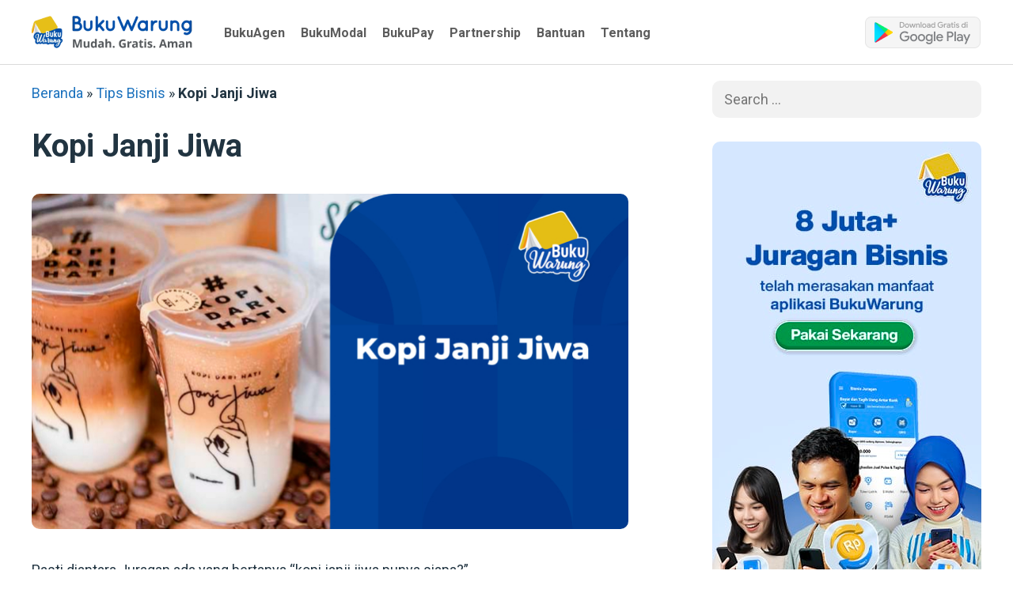

--- FILE ---
content_type: text/html; charset=UTF-8
request_url: https://www.bukuwarung.com/kopi-janji-jiwa/
body_size: 44445
content:
<!DOCTYPE html>
<html lang="en-US">

<head>
	<!-- Google Tag Manager -->
<script>(function(w,d,s,l,i){w[l]=w[l]||[];w[l].push({'gtm.start':
new Date().getTime(),event:'gtm.js'});var f=d.getElementsByTagName(s)[0],
j=d.createElement(s),dl=l!='dataLayer'?'&l='+l:'';j.async=true;j.src=
'https://www.googletagmanager.com/gtm.js?id='+i+dl;f.parentNode.insertBefore(j,f);
})(window,document,'script','dataLayer','GTM-P7R6BQP');</script>
<!-- End Google Tag Manager -->
		
</script>
	<script>
	!function(t,e,n,s,a,c,i,o,p){t.AppsFlyerSdkObject=a,t.AF=t.AF||function(){
	(t.AF.q=t.AF.q||[]).push([Date.now()].concat(Array.prototype.slice.call(arguments)))},
	t.AF.id=t.AF.id||i,t.AF.plugins={},o=e.createElement(n),p=e.getElementsByTagName(n)[0],o.async=1,
	o.src="https://websdk.appsflyer.com?"+(c.length>0?"st="+c.split(",").sort().join(",")+"&":"")+(i.length>0?"af_id="+i:""),
	p.parentNode.insertBefore(o,p)}(window,document,"script",0,"AF", "pba,banners",{pba: {webAppId: "e3220dee-57ea-4900-810f-14a055d12cef"}, banners: {key: "fbaffdec-e564-4ec8-9476-54c6d84ddd4a"}});
	AF('banners', 'showBanner');
	</script>
  <meta charset="UTF-8">
       <meta name="robots" content="noindex">
    <meta name="googlebot" content="noindex">
     <link rel="profile" href="https://gmpg.org/xfn/11">
  <meta name='robots' content='index, follow, max-image-preview:large, max-snippet:-1, max-video-preview:-1' />
	<style>img:is([sizes="auto" i], [sizes^="auto," i]) { contain-intrinsic-size: 3000px 1500px }</style>
	<meta name="viewport" content="width=device-width, initial-scale=1">
	<!-- This site is optimized with the Yoast SEO Premium plugin v26.0 (Yoast SEO v26.0) - https://yoast.com/wordpress/plugins/seo/ -->
	<title>√ Kopi Janji Jiwa</title>
	<meta name="description" content="Siapa yang nggak kenal kopi Janji Jiwa? Dimulai dari seorang pengusaha yang memiliki kecintaan terhadap kopi." />
	<link rel="canonical" href="https://bukuwarung.com/kopi-janji-jiwa/" />
	<meta property="og:locale" content="en_US" />
	<meta property="og:type" content="article" />
	<meta property="og:title" content="Kopi Janji Jiwa" />
	<meta property="og:description" content="Siapa yang nggak kenal kopi Janji Jiwa? Dimulai dari seorang pengusaha yang memiliki kecintaan terhadap kopi." />
	<meta property="og:url" content="https://bukuwarung.com/kopi-janji-jiwa/" />
	<meta property="og:site_name" content="BukuWarung" />
	<meta property="article:publisher" content="https://www.facebook.com/bukuwarung/" />
	<meta property="article:published_time" content="2021-12-02T12:45:26+00:00" />
	<meta property="og:image" content="https://bukuwarung.com/wp-content/uploads/2021/12/Kopi-Janji-Jiwa.jpg" />
	<meta property="og:image:width" content="755" />
	<meta property="og:image:height" content="425" />
	<meta property="og:image:type" content="image/jpeg" />
	<meta name="author" content="Admin Buku" />
	<meta name="twitter:card" content="summary_large_image" />
	<meta name="twitter:creator" content="@bukuwarung_" />
	<meta name="twitter:site" content="@bukuwarung_" />
	<meta name="twitter:label1" content="Written by" />
	<meta name="twitter:data1" content="Admin Buku" />
	<meta name="twitter:label2" content="Est. reading time" />
	<meta name="twitter:data2" content="5 minutes" />
	<script type="application/ld+json" class="yoast-schema-graph">{"@context":"https://schema.org","@graph":[{"@type":"Article","@id":"https://bukuwarung.com/kopi-janji-jiwa/#article","isPartOf":{"@id":"https://bukuwarung.com/kopi-janji-jiwa/"},"author":{"name":"Admin Buku","@id":"https://bukuwarung.com/#/schema/person/a137f9aa8ff823c4ad6098315d505dba"},"headline":"Kopi Janji Jiwa","datePublished":"2021-12-02T12:45:26+00:00","mainEntityOfPage":{"@id":"https://bukuwarung.com/kopi-janji-jiwa/"},"wordCount":1056,"publisher":{"@id":"https://bukuwarung.com/#organization"},"image":{"@id":"https://bukuwarung.com/kopi-janji-jiwa/#primaryimage"},"thumbnailUrl":"https://www.bukuwarung.com/wp-content/uploads/2021/12/Kopi-Janji-Jiwa.jpg","articleSection":["Tips Bisnis"],"inLanguage":"en-US"},{"@type":"WebPage","@id":"https://bukuwarung.com/kopi-janji-jiwa/","url":"https://bukuwarung.com/kopi-janji-jiwa/","name":"√ Kopi Janji Jiwa","isPartOf":{"@id":"https://bukuwarung.com/#website"},"primaryImageOfPage":{"@id":"https://bukuwarung.com/kopi-janji-jiwa/#primaryimage"},"image":{"@id":"https://bukuwarung.com/kopi-janji-jiwa/#primaryimage"},"thumbnailUrl":"https://www.bukuwarung.com/wp-content/uploads/2021/12/Kopi-Janji-Jiwa.jpg","datePublished":"2021-12-02T12:45:26+00:00","description":"Siapa yang nggak kenal kopi Janji Jiwa? Dimulai dari seorang pengusaha yang memiliki kecintaan terhadap kopi.","breadcrumb":{"@id":"https://bukuwarung.com/kopi-janji-jiwa/#breadcrumb"},"inLanguage":"en-US","potentialAction":[{"@type":"ReadAction","target":["https://bukuwarung.com/kopi-janji-jiwa/"]}]},{"@type":"ImageObject","inLanguage":"en-US","@id":"https://bukuwarung.com/kopi-janji-jiwa/#primaryimage","url":"https://www.bukuwarung.com/wp-content/uploads/2021/12/Kopi-Janji-Jiwa.jpg","contentUrl":"https://www.bukuwarung.com/wp-content/uploads/2021/12/Kopi-Janji-Jiwa.jpg","width":755,"height":425,"caption":"kopi janji jiwa"},{"@type":"BreadcrumbList","@id":"https://bukuwarung.com/kopi-janji-jiwa/#breadcrumb","itemListElement":[{"@type":"ListItem","position":1,"name":"Beranda","item":"https://bukuwarung.com/"},{"@type":"ListItem","position":2,"name":"Tips Bisnis","item":"https://bukuwarung.com/topik/tips-bisnis/"},{"@type":"ListItem","position":3,"name":"Kopi Janji Jiwa"}]},{"@type":"WebSite","@id":"https://bukuwarung.com/#website","url":"https://bukuwarung.com/","name":"BukuWarung","description":"Aplikasi Untuk UMKM","publisher":{"@id":"https://bukuwarung.com/#organization"},"potentialAction":[{"@type":"SearchAction","target":{"@type":"EntryPoint","urlTemplate":"https://bukuwarung.com/?s={search_term_string}"},"query-input":{"@type":"PropertyValueSpecification","valueRequired":true,"valueName":"search_term_string"}}],"inLanguage":"en-US"},{"@type":"Organization","@id":"https://bukuwarung.com/#organization","name":"BukuWarung","url":"https://bukuwarung.com/","logo":{"@type":"ImageObject","inLanguage":"en-US","@id":"https://bukuwarung.com/#/schema/logo/image/","url":"https://bukuwarung.com/wp-content/uploads/2020/03/bw-icon.png","contentUrl":"https://bukuwarung.com/wp-content/uploads/2020/03/bw-icon.png","width":500,"height":500,"caption":"BukuWarung"},"image":{"@id":"https://bukuwarung.com/#/schema/logo/image/"},"sameAs":["https://www.facebook.com/bukuwarung/","https://x.com/bukuwarung_","https://www.instagram.com/bukuwarung_/","https://www.youtube.com/channel/UCTVZg0I5KNwXsskiIAdoYgw"]},{"@type":"Person","@id":"https://bukuwarung.com/#/schema/person/a137f9aa8ff823c4ad6098315d505dba","name":"Admin Buku","image":{"@type":"ImageObject","inLanguage":"en-US","@id":"https://bukuwarung.com/#/schema/person/image/","url":"https://secure.gravatar.com/avatar/50d43a1c48549fcb3d5f8998544ed5580c29996bb76c1f2aa1ebc084ceed8d2e?s=96&d=mm&r=g","contentUrl":"https://secure.gravatar.com/avatar/50d43a1c48549fcb3d5f8998544ed5580c29996bb76c1f2aa1ebc084ceed8d2e?s=96&d=mm&r=g","caption":"Admin Buku"}}]}</script>
	<!-- / Yoast SEO Premium plugin. -->


<!-- Google Tag Manager -->
<script>(function(w,d,s,l,i){w[l]=w[l]||[];w[l].push({'gtm.start':
new Date().getTime(),event:'gtm.js'});var f=d.getElementsByTagName(s)[0],
j=d.createElement(s),dl=l!='dataLayer'?'&l='+l:'';j.defer=true;j.src=
'https://www.googletagmanager.com/gtm.js?id='+i+dl;f.parentNode.insertBefore(j,f);
})(window,document,'script','dataLayer','GTM-P7R6BQP');</script>
<!-- End Google Tag Manager --><link rel='dns-prefetch' href='//www.googletagmanager.com' />
<link href='https://fonts.gstatic.com' crossorigin rel='preconnect' />
<link href='https://fonts.googleapis.com' crossorigin rel='preconnect' />
<link rel="alternate" type="application/rss+xml" title="BukuWarung &raquo; Feed" href="https://www.bukuwarung.com/feed/" />
<link rel="alternate" type="application/rss+xml" title="BukuWarung &raquo; Comments Feed" href="https://www.bukuwarung.com/comments/feed/" />
<script>
window._wpemojiSettings = {"baseUrl":"https:\/\/s.w.org\/images\/core\/emoji\/16.0.1\/72x72\/","ext":".png","svgUrl":"https:\/\/s.w.org\/images\/core\/emoji\/16.0.1\/svg\/","svgExt":".svg","source":{"concatemoji":"https:\/\/www.bukuwarung.com\/wp-includes\/js\/wp-emoji-release.min.js?ver=6.8.2"}};
/*! This file is auto-generated */
!function(s,n){var o,i,e;function c(e){try{var t={supportTests:e,timestamp:(new Date).valueOf()};sessionStorage.setItem(o,JSON.stringify(t))}catch(e){}}function p(e,t,n){e.clearRect(0,0,e.canvas.width,e.canvas.height),e.fillText(t,0,0);var t=new Uint32Array(e.getImageData(0,0,e.canvas.width,e.canvas.height).data),a=(e.clearRect(0,0,e.canvas.width,e.canvas.height),e.fillText(n,0,0),new Uint32Array(e.getImageData(0,0,e.canvas.width,e.canvas.height).data));return t.every(function(e,t){return e===a[t]})}function u(e,t){e.clearRect(0,0,e.canvas.width,e.canvas.height),e.fillText(t,0,0);for(var n=e.getImageData(16,16,1,1),a=0;a<n.data.length;a++)if(0!==n.data[a])return!1;return!0}function f(e,t,n,a){switch(t){case"flag":return n(e,"\ud83c\udff3\ufe0f\u200d\u26a7\ufe0f","\ud83c\udff3\ufe0f\u200b\u26a7\ufe0f")?!1:!n(e,"\ud83c\udde8\ud83c\uddf6","\ud83c\udde8\u200b\ud83c\uddf6")&&!n(e,"\ud83c\udff4\udb40\udc67\udb40\udc62\udb40\udc65\udb40\udc6e\udb40\udc67\udb40\udc7f","\ud83c\udff4\u200b\udb40\udc67\u200b\udb40\udc62\u200b\udb40\udc65\u200b\udb40\udc6e\u200b\udb40\udc67\u200b\udb40\udc7f");case"emoji":return!a(e,"\ud83e\udedf")}return!1}function g(e,t,n,a){var r="undefined"!=typeof WorkerGlobalScope&&self instanceof WorkerGlobalScope?new OffscreenCanvas(300,150):s.createElement("canvas"),o=r.getContext("2d",{willReadFrequently:!0}),i=(o.textBaseline="top",o.font="600 32px Arial",{});return e.forEach(function(e){i[e]=t(o,e,n,a)}),i}function t(e){var t=s.createElement("script");t.src=e,t.defer=!0,s.head.appendChild(t)}"undefined"!=typeof Promise&&(o="wpEmojiSettingsSupports",i=["flag","emoji"],n.supports={everything:!0,everythingExceptFlag:!0},e=new Promise(function(e){s.addEventListener("DOMContentLoaded",e,{once:!0})}),new Promise(function(t){var n=function(){try{var e=JSON.parse(sessionStorage.getItem(o));if("object"==typeof e&&"number"==typeof e.timestamp&&(new Date).valueOf()<e.timestamp+604800&&"object"==typeof e.supportTests)return e.supportTests}catch(e){}return null}();if(!n){if("undefined"!=typeof Worker&&"undefined"!=typeof OffscreenCanvas&&"undefined"!=typeof URL&&URL.createObjectURL&&"undefined"!=typeof Blob)try{var e="postMessage("+g.toString()+"("+[JSON.stringify(i),f.toString(),p.toString(),u.toString()].join(",")+"));",a=new Blob([e],{type:"text/javascript"}),r=new Worker(URL.createObjectURL(a),{name:"wpTestEmojiSupports"});return void(r.onmessage=function(e){c(n=e.data),r.terminate(),t(n)})}catch(e){}c(n=g(i,f,p,u))}t(n)}).then(function(e){for(var t in e)n.supports[t]=e[t],n.supports.everything=n.supports.everything&&n.supports[t],"flag"!==t&&(n.supports.everythingExceptFlag=n.supports.everythingExceptFlag&&n.supports[t]);n.supports.everythingExceptFlag=n.supports.everythingExceptFlag&&!n.supports.flag,n.DOMReady=!1,n.readyCallback=function(){n.DOMReady=!0}}).then(function(){return e}).then(function(){var e;n.supports.everything||(n.readyCallback(),(e=n.source||{}).concatemoji?t(e.concatemoji):e.wpemoji&&e.twemoji&&(t(e.twemoji),t(e.wpemoji)))}))}((window,document),window._wpemojiSettings);
</script>

<link rel='stylesheet' id='generate-fonts-css' href='//fonts.googleapis.com/css?family=Roboto:100,100italic,300,300italic,regular,italic,500,500italic,700,700italic,900,900italic|Source+Sans+Pro:200,200italic,300,300italic,regular,italic,600,600italic,700,700italic,900,900italic' media='all' />
<style id='wp-emoji-styles-inline-css'>

	img.wp-smiley, img.emoji {
		display: inline !important;
		border: none !important;
		box-shadow: none !important;
		height: 1em !important;
		width: 1em !important;
		margin: 0 0.07em !important;
		vertical-align: -0.1em !important;
		background: none !important;
		padding: 0 !important;
	}
</style>
<link rel='stylesheet' id='wp-block-library-css' href='https://www.bukuwarung.com/wp-includes/css/dist/block-library/style.min.css?ver=6.8.2' media='all' />
<style id='classic-theme-styles-inline-css'>
/*! This file is auto-generated */
.wp-block-button__link{color:#fff;background-color:#32373c;border-radius:9999px;box-shadow:none;text-decoration:none;padding:calc(.667em + 2px) calc(1.333em + 2px);font-size:1.125em}.wp-block-file__button{background:#32373c;color:#fff;text-decoration:none}
</style>
<style id='global-styles-inline-css'>
:root{--wp--preset--aspect-ratio--square: 1;--wp--preset--aspect-ratio--4-3: 4/3;--wp--preset--aspect-ratio--3-4: 3/4;--wp--preset--aspect-ratio--3-2: 3/2;--wp--preset--aspect-ratio--2-3: 2/3;--wp--preset--aspect-ratio--16-9: 16/9;--wp--preset--aspect-ratio--9-16: 9/16;--wp--preset--color--black: #000000;--wp--preset--color--cyan-bluish-gray: #abb8c3;--wp--preset--color--white: #ffffff;--wp--preset--color--pale-pink: #f78da7;--wp--preset--color--vivid-red: #cf2e2e;--wp--preset--color--luminous-vivid-orange: #ff6900;--wp--preset--color--luminous-vivid-amber: #fcb900;--wp--preset--color--light-green-cyan: #7bdcb5;--wp--preset--color--vivid-green-cyan: #00d084;--wp--preset--color--pale-cyan-blue: #8ed1fc;--wp--preset--color--vivid-cyan-blue: #0693e3;--wp--preset--color--vivid-purple: #9b51e0;--wp--preset--color--contrast: var(--contrast);--wp--preset--color--contrast-2: var(--contrast-2);--wp--preset--color--contrast-3: var(--contrast-3);--wp--preset--color--base: var(--base);--wp--preset--color--base-2: var(--base-2);--wp--preset--color--base-3: var(--base-3);--wp--preset--color--accent: var(--accent);--wp--preset--gradient--vivid-cyan-blue-to-vivid-purple: linear-gradient(135deg,rgba(6,147,227,1) 0%,rgb(155,81,224) 100%);--wp--preset--gradient--light-green-cyan-to-vivid-green-cyan: linear-gradient(135deg,rgb(122,220,180) 0%,rgb(0,208,130) 100%);--wp--preset--gradient--luminous-vivid-amber-to-luminous-vivid-orange: linear-gradient(135deg,rgba(252,185,0,1) 0%,rgba(255,105,0,1) 100%);--wp--preset--gradient--luminous-vivid-orange-to-vivid-red: linear-gradient(135deg,rgba(255,105,0,1) 0%,rgb(207,46,46) 100%);--wp--preset--gradient--very-light-gray-to-cyan-bluish-gray: linear-gradient(135deg,rgb(238,238,238) 0%,rgb(169,184,195) 100%);--wp--preset--gradient--cool-to-warm-spectrum: linear-gradient(135deg,rgb(74,234,220) 0%,rgb(151,120,209) 20%,rgb(207,42,186) 40%,rgb(238,44,130) 60%,rgb(251,105,98) 80%,rgb(254,248,76) 100%);--wp--preset--gradient--blush-light-purple: linear-gradient(135deg,rgb(255,206,236) 0%,rgb(152,150,240) 100%);--wp--preset--gradient--blush-bordeaux: linear-gradient(135deg,rgb(254,205,165) 0%,rgb(254,45,45) 50%,rgb(107,0,62) 100%);--wp--preset--gradient--luminous-dusk: linear-gradient(135deg,rgb(255,203,112) 0%,rgb(199,81,192) 50%,rgb(65,88,208) 100%);--wp--preset--gradient--pale-ocean: linear-gradient(135deg,rgb(255,245,203) 0%,rgb(182,227,212) 50%,rgb(51,167,181) 100%);--wp--preset--gradient--electric-grass: linear-gradient(135deg,rgb(202,248,128) 0%,rgb(113,206,126) 100%);--wp--preset--gradient--midnight: linear-gradient(135deg,rgb(2,3,129) 0%,rgb(40,116,252) 100%);--wp--preset--font-size--small: 13px;--wp--preset--font-size--medium: 20px;--wp--preset--font-size--large: 36px;--wp--preset--font-size--x-large: 42px;--wp--preset--spacing--20: 0.44rem;--wp--preset--spacing--30: 0.67rem;--wp--preset--spacing--40: 1rem;--wp--preset--spacing--50: 1.5rem;--wp--preset--spacing--60: 2.25rem;--wp--preset--spacing--70: 3.38rem;--wp--preset--spacing--80: 5.06rem;--wp--preset--shadow--natural: 6px 6px 9px rgba(0, 0, 0, 0.2);--wp--preset--shadow--deep: 12px 12px 50px rgba(0, 0, 0, 0.4);--wp--preset--shadow--sharp: 6px 6px 0px rgba(0, 0, 0, 0.2);--wp--preset--shadow--outlined: 6px 6px 0px -3px rgba(255, 255, 255, 1), 6px 6px rgba(0, 0, 0, 1);--wp--preset--shadow--crisp: 6px 6px 0px rgba(0, 0, 0, 1);}:where(.is-layout-flex){gap: 0.5em;}:where(.is-layout-grid){gap: 0.5em;}body .is-layout-flex{display: flex;}.is-layout-flex{flex-wrap: wrap;align-items: center;}.is-layout-flex > :is(*, div){margin: 0;}body .is-layout-grid{display: grid;}.is-layout-grid > :is(*, div){margin: 0;}:where(.wp-block-columns.is-layout-flex){gap: 2em;}:where(.wp-block-columns.is-layout-grid){gap: 2em;}:where(.wp-block-post-template.is-layout-flex){gap: 1.25em;}:where(.wp-block-post-template.is-layout-grid){gap: 1.25em;}.has-black-color{color: var(--wp--preset--color--black) !important;}.has-cyan-bluish-gray-color{color: var(--wp--preset--color--cyan-bluish-gray) !important;}.has-white-color{color: var(--wp--preset--color--white) !important;}.has-pale-pink-color{color: var(--wp--preset--color--pale-pink) !important;}.has-vivid-red-color{color: var(--wp--preset--color--vivid-red) !important;}.has-luminous-vivid-orange-color{color: var(--wp--preset--color--luminous-vivid-orange) !important;}.has-luminous-vivid-amber-color{color: var(--wp--preset--color--luminous-vivid-amber) !important;}.has-light-green-cyan-color{color: var(--wp--preset--color--light-green-cyan) !important;}.has-vivid-green-cyan-color{color: var(--wp--preset--color--vivid-green-cyan) !important;}.has-pale-cyan-blue-color{color: var(--wp--preset--color--pale-cyan-blue) !important;}.has-vivid-cyan-blue-color{color: var(--wp--preset--color--vivid-cyan-blue) !important;}.has-vivid-purple-color{color: var(--wp--preset--color--vivid-purple) !important;}.has-black-background-color{background-color: var(--wp--preset--color--black) !important;}.has-cyan-bluish-gray-background-color{background-color: var(--wp--preset--color--cyan-bluish-gray) !important;}.has-white-background-color{background-color: var(--wp--preset--color--white) !important;}.has-pale-pink-background-color{background-color: var(--wp--preset--color--pale-pink) !important;}.has-vivid-red-background-color{background-color: var(--wp--preset--color--vivid-red) !important;}.has-luminous-vivid-orange-background-color{background-color: var(--wp--preset--color--luminous-vivid-orange) !important;}.has-luminous-vivid-amber-background-color{background-color: var(--wp--preset--color--luminous-vivid-amber) !important;}.has-light-green-cyan-background-color{background-color: var(--wp--preset--color--light-green-cyan) !important;}.has-vivid-green-cyan-background-color{background-color: var(--wp--preset--color--vivid-green-cyan) !important;}.has-pale-cyan-blue-background-color{background-color: var(--wp--preset--color--pale-cyan-blue) !important;}.has-vivid-cyan-blue-background-color{background-color: var(--wp--preset--color--vivid-cyan-blue) !important;}.has-vivid-purple-background-color{background-color: var(--wp--preset--color--vivid-purple) !important;}.has-black-border-color{border-color: var(--wp--preset--color--black) !important;}.has-cyan-bluish-gray-border-color{border-color: var(--wp--preset--color--cyan-bluish-gray) !important;}.has-white-border-color{border-color: var(--wp--preset--color--white) !important;}.has-pale-pink-border-color{border-color: var(--wp--preset--color--pale-pink) !important;}.has-vivid-red-border-color{border-color: var(--wp--preset--color--vivid-red) !important;}.has-luminous-vivid-orange-border-color{border-color: var(--wp--preset--color--luminous-vivid-orange) !important;}.has-luminous-vivid-amber-border-color{border-color: var(--wp--preset--color--luminous-vivid-amber) !important;}.has-light-green-cyan-border-color{border-color: var(--wp--preset--color--light-green-cyan) !important;}.has-vivid-green-cyan-border-color{border-color: var(--wp--preset--color--vivid-green-cyan) !important;}.has-pale-cyan-blue-border-color{border-color: var(--wp--preset--color--pale-cyan-blue) !important;}.has-vivid-cyan-blue-border-color{border-color: var(--wp--preset--color--vivid-cyan-blue) !important;}.has-vivid-purple-border-color{border-color: var(--wp--preset--color--vivid-purple) !important;}.has-vivid-cyan-blue-to-vivid-purple-gradient-background{background: var(--wp--preset--gradient--vivid-cyan-blue-to-vivid-purple) !important;}.has-light-green-cyan-to-vivid-green-cyan-gradient-background{background: var(--wp--preset--gradient--light-green-cyan-to-vivid-green-cyan) !important;}.has-luminous-vivid-amber-to-luminous-vivid-orange-gradient-background{background: var(--wp--preset--gradient--luminous-vivid-amber-to-luminous-vivid-orange) !important;}.has-luminous-vivid-orange-to-vivid-red-gradient-background{background: var(--wp--preset--gradient--luminous-vivid-orange-to-vivid-red) !important;}.has-very-light-gray-to-cyan-bluish-gray-gradient-background{background: var(--wp--preset--gradient--very-light-gray-to-cyan-bluish-gray) !important;}.has-cool-to-warm-spectrum-gradient-background{background: var(--wp--preset--gradient--cool-to-warm-spectrum) !important;}.has-blush-light-purple-gradient-background{background: var(--wp--preset--gradient--blush-light-purple) !important;}.has-blush-bordeaux-gradient-background{background: var(--wp--preset--gradient--blush-bordeaux) !important;}.has-luminous-dusk-gradient-background{background: var(--wp--preset--gradient--luminous-dusk) !important;}.has-pale-ocean-gradient-background{background: var(--wp--preset--gradient--pale-ocean) !important;}.has-electric-grass-gradient-background{background: var(--wp--preset--gradient--electric-grass) !important;}.has-midnight-gradient-background{background: var(--wp--preset--gradient--midnight) !important;}.has-small-font-size{font-size: var(--wp--preset--font-size--small) !important;}.has-medium-font-size{font-size: var(--wp--preset--font-size--medium) !important;}.has-large-font-size{font-size: var(--wp--preset--font-size--large) !important;}.has-x-large-font-size{font-size: var(--wp--preset--font-size--x-large) !important;}
:where(.wp-block-post-template.is-layout-flex){gap: 1.25em;}:where(.wp-block-post-template.is-layout-grid){gap: 1.25em;}
:where(.wp-block-columns.is-layout-flex){gap: 2em;}:where(.wp-block-columns.is-layout-grid){gap: 2em;}
:root :where(.wp-block-pullquote){font-size: 1.5em;line-height: 1.6;}
</style>
<link rel='stylesheet' id='wp-show-posts-css' href='https://www.bukuwarung.com/wp-content/plugins/wp-show-posts/css/wp-show-posts-min.css?ver=1.1.6' media='all' />
<link rel='stylesheet' id='style-css' href='https://www.bukuwarung.com/wp-content/themes/generatepress-child/style.css/../assets/main.css?ver=1.29.0' media='all' />
<link rel='stylesheet' id='generate-style-css' href='https://www.bukuwarung.com/wp-content/themes/generatepress/assets/css/all.min.css?ver=3.6.0' media='all' />
<style id='generate-style-inline-css'>
.no-featured-image-padding .featured-image {margin-left:-40px;margin-right:-40px;}.post-image-above-header .no-featured-image-padding .inside-article .featured-image {margin-top:-40px;}@media (max-width:768px){.no-featured-image-padding .featured-image {margin-left:-20px;margin-right:-20px;}.post-image-above-header .no-featured-image-padding .inside-article .featured-image {margin-top:-30px;}}
body{background-color:#fafafa;color:#454545;}a{color:#1e73be;}a:hover, a:focus, a:active{color:#000000;}body .grid-container{max-width:1100px;}.wp-block-group__inner-container{max-width:1100px;margin-left:auto;margin-right:auto;}@media (max-width: 500px) and (min-width: 769px){.inside-header{display:flex;flex-direction:column;align-items:center;}.site-logo, .site-branding{margin-bottom:1.5em;}#site-navigation{margin:0 auto;}.header-widget{margin-top:1.5em;}}.site-header .header-image{width:250px;}:root{--contrast:#222222;--contrast-2:#575760;--contrast-3:#b2b2be;--base:#f0f0f0;--base-2:#f7f8f9;--base-3:#ffffff;--accent:#1e73be;}:root .has-contrast-color{color:var(--contrast);}:root .has-contrast-background-color{background-color:var(--contrast);}:root .has-contrast-2-color{color:var(--contrast-2);}:root .has-contrast-2-background-color{background-color:var(--contrast-2);}:root .has-contrast-3-color{color:var(--contrast-3);}:root .has-contrast-3-background-color{background-color:var(--contrast-3);}:root .has-base-color{color:var(--base);}:root .has-base-background-color{background-color:var(--base);}:root .has-base-2-color{color:var(--base-2);}:root .has-base-2-background-color{background-color:var(--base-2);}:root .has-base-3-color{color:var(--base-3);}:root .has-base-3-background-color{background-color:var(--base-3);}:root .has-accent-color{color:var(--accent);}:root .has-accent-background-color{background-color:var(--accent);}body, button, input, select, textarea{font-family:"Roboto", sans-serif;font-size:18px;}body{line-height:1.8;}.entry-content > [class*="wp-block-"]:not(:last-child):not(.wp-block-heading){margin-bottom:1.5em;}.main-navigation .main-nav ul ul li a{font-size:14px;}.sidebar .widget, .footer-widgets .widget{font-size:17px;}h1{font-family:"Source Sans Pro", sans-serif;font-weight:700;font-size:40px;}h2{font-family:"Source Sans Pro", sans-serif;font-weight:700;font-size:30px;}h3{font-family:"Source Sans Pro", sans-serif;font-weight:700;font-size:20px;}h4{font-family:"Source Sans Pro", sans-serif;font-weight:700;font-size:20px;}h5{font-size:inherit;}@media (max-width:768px){.main-title{font-size:20px;}h1{font-size:30px;}h2{font-size:25px;}}.top-bar{background-color:#636363;color:#ffffff;}.top-bar a{color:#ffffff;}.top-bar a:hover{color:#303030;}.site-header{background-color:#ffffff;color:#3a3a3a;}.site-header a{color:#3a3a3a;}.main-title a,.main-title a:hover{color:#000000;}.site-description{color:#757575;}.mobile-menu-control-wrapper .menu-toggle,.mobile-menu-control-wrapper .menu-toggle:hover,.mobile-menu-control-wrapper .menu-toggle:focus,.has-inline-mobile-toggle #site-navigation.toggled{background-color:rgba(0, 0, 0, 0.02);}.main-navigation,.main-navigation ul ul{background-color:#ffffff;}.main-navigation .main-nav ul li a, .main-navigation .menu-toggle, .main-navigation .menu-bar-items{color:#000000;}.main-navigation .main-nav ul li:not([class*="current-menu-"]):hover > a, .main-navigation .main-nav ul li:not([class*="current-menu-"]):focus > a, .main-navigation .main-nav ul li.sfHover:not([class*="current-menu-"]) > a, .main-navigation .menu-bar-item:hover > a, .main-navigation .menu-bar-item.sfHover > a{color:#8f919e;background-color:#ffffff;}button.menu-toggle:hover,button.menu-toggle:focus,.main-navigation .mobile-bar-items a,.main-navigation .mobile-bar-items a:hover,.main-navigation .mobile-bar-items a:focus{color:#000000;}.main-navigation .main-nav ul li[class*="current-menu-"] > a{color:#8f919e;background-color:#ffffff;}.navigation-search input[type="search"],.navigation-search input[type="search"]:active, .navigation-search input[type="search"]:focus, .main-navigation .main-nav ul li.search-item.active > a, .main-navigation .menu-bar-items .search-item.active > a{color:#8f919e;background-color:#ffffff;}.main-navigation ul ul{background-color:#f6f9fc;}.main-navigation .main-nav ul ul li a{color:#000000;}.main-navigation .main-nav ul ul li:not([class*="current-menu-"]):hover > a,.main-navigation .main-nav ul ul li:not([class*="current-menu-"]):focus > a, .main-navigation .main-nav ul ul li.sfHover:not([class*="current-menu-"]) > a{color:#8f919e;background-color:#f6f9fc;}.main-navigation .main-nav ul ul li[class*="current-menu-"] > a{color:#8f919e;background-color:#f6f9fc;}.separate-containers .inside-article, .separate-containers .comments-area, .separate-containers .page-header, .one-container .container, .separate-containers .paging-navigation, .inside-page-header{color:#213441;background-color:#ffffff;}.entry-meta{color:#595959;}.entry-meta a{color:#595959;}.entry-meta a:hover{color:#1e73be;}.sidebar .widget{background-color:#ffffff;}.sidebar .widget .widget-title{color:#000000;}.footer-widgets{background-color:#ffffff;}.footer-widgets .widget-title{color:#000000;}.site-info{color:#ffffff;background-color:#222222;}.site-info a{color:#ffffff;}.site-info a:hover{color:#606060;}.footer-bar .widget_nav_menu .current-menu-item a{color:#606060;}input[type="text"],input[type="email"],input[type="url"],input[type="password"],input[type="search"],input[type="tel"],input[type="number"],textarea,select{color:#666666;background-color:#fafafa;border-color:#cccccc;}input[type="text"]:focus,input[type="email"]:focus,input[type="url"]:focus,input[type="password"]:focus,input[type="search"]:focus,input[type="tel"]:focus,input[type="number"]:focus,textarea:focus,select:focus{color:#666666;background-color:#ffffff;border-color:#bfbfbf;}button,html input[type="button"],input[type="reset"],input[type="submit"],a.button,a.wp-block-button__link:not(.has-background){color:#ffffff;background-color:#666666;}button:hover,html input[type="button"]:hover,input[type="reset"]:hover,input[type="submit"]:hover,a.button:hover,button:focus,html input[type="button"]:focus,input[type="reset"]:focus,input[type="submit"]:focus,a.button:focus,a.wp-block-button__link:not(.has-background):active,a.wp-block-button__link:not(.has-background):focus,a.wp-block-button__link:not(.has-background):hover{color:#ffffff;background-color:#3f3f3f;}a.generate-back-to-top{background-color:rgba( 0,0,0,0.4 );color:#ffffff;}a.generate-back-to-top:hover,a.generate-back-to-top:focus{background-color:rgba( 0,0,0,0.6 );color:#ffffff;}:root{--gp-search-modal-bg-color:var(--base-3);--gp-search-modal-text-color:var(--contrast);--gp-search-modal-overlay-bg-color:rgba(0,0,0,0.2);}@media (max-width: 768px){.main-navigation .menu-bar-item:hover > a, .main-navigation .menu-bar-item.sfHover > a{background:none;color:#000000;}}.inside-top-bar{padding:10px;}.inside-header{padding:40px;}.site-main .wp-block-group__inner-container{padding:40px;}.entry-content .alignwide, body:not(.no-sidebar) .entry-content .alignfull{margin-left:-40px;width:calc(100% + 80px);max-width:calc(100% + 80px);}.rtl .menu-item-has-children .dropdown-menu-toggle{padding-left:20px;}.rtl .main-navigation .main-nav ul li.menu-item-has-children > a{padding-right:20px;}.site-info{padding:20px;}@media (max-width:768px){.separate-containers .inside-article, .separate-containers .comments-area, .separate-containers .page-header, .separate-containers .paging-navigation, .one-container .site-content, .inside-page-header{padding:30px 20px 30px 20px;}.site-main .wp-block-group__inner-container{padding:30px 20px 30px 20px;}.site-info{padding-right:10px;padding-left:10px;}.entry-content .alignwide, body:not(.no-sidebar) .entry-content .alignfull{margin-left:-20px;width:calc(100% + 40px);max-width:calc(100% + 40px);}}.one-container .sidebar .widget{padding:0px;}/* End cached CSS */@media (max-width: 768px){.main-navigation .menu-toggle,.main-navigation .mobile-bar-items,.sidebar-nav-mobile:not(#sticky-placeholder){display:block;}.main-navigation ul,.gen-sidebar-nav{display:none;}[class*="nav-float-"] .site-header .inside-header > *{float:none;clear:both;}}
.dynamic-author-image-rounded{border-radius:100%;}.dynamic-featured-image, .dynamic-author-image{vertical-align:middle;}.one-container.blog .dynamic-content-template:not(:last-child), .one-container.archive .dynamic-content-template:not(:last-child){padding-bottom:0px;}.dynamic-entry-excerpt > p:last-child{margin-bottom:0px;}
.main-navigation .main-nav ul li a,.menu-toggle,.main-navigation .mobile-bar-items a{transition: line-height 300ms ease}.main-navigation.toggled .main-nav > ul{background-color: #ffffff}
h1.entry-title{font-weight:700;}.navigation-branding .main-title{font-weight:bold;text-transform:none;font-size:25px;}@media (max-width: 768px){.navigation-branding .main-title{font-size:20px;}}
</style>
<link rel='stylesheet' id='generate-font-icons-css' href='https://www.bukuwarung.com/wp-content/themes/generatepress/assets/css/components/font-icons.min.css?ver=3.6.0' media='all' />
<link rel='stylesheet' id='generate-child-css' href='https://www.bukuwarung.com/wp-content/themes/generatepress-child/style.css?ver=1684907787' media='all' />
<link rel='stylesheet' id='elementor-frontend-css' href='https://www.bukuwarung.com/wp-content/plugins/elementor/assets/css/frontend.min.css?ver=3.25.10' media='all' />
<style id='elementor-frontend-inline-css'>
.elementor-kit-3838{--e-global-color-primary:#6EC1E4;--e-global-color-secondary:#54595F;--e-global-color-text:#7A7A7A;--e-global-color-accent:#61CE70;--e-global-color-0782baa:#FFFFFF;--e-global-color-2708e1e:#0050AB;--e-global-color-4c7c332:#E3BE19;--e-global-color-055b18e:#061220;--e-global-color-6391b28:#222222;--e-global-color-ce26549:#F7B500;--e-global-typography-primary-font-family:"Roboto";--e-global-typography-primary-font-weight:600;--e-global-typography-secondary-font-family:"Roboto Slab";--e-global-typography-secondary-font-weight:400;--e-global-typography-text-font-family:"Roboto";--e-global-typography-text-font-weight:400;--e-global-typography-accent-font-family:"Roboto";--e-global-typography-accent-font-weight:500;}.elementor-kit-3838 e-page-transition{background-color:#FFBC7D;}.elementor-section.elementor-section-boxed > .elementor-container{max-width:1140px;}.e-con{--container-max-width:1140px;}.elementor-widget:not(:last-child){margin-block-end:20px;}.elementor-element{--widgets-spacing:20px 20px;}{}h1.entry-title{display:var(--page-title-display);}@media(max-width:1024px){.elementor-section.elementor-section-boxed > .elementor-container{max-width:1024px;}.e-con{--container-max-width:1024px;}}@media(max-width:767px){.elementor-section.elementor-section-boxed > .elementor-container{max-width:767px;}.e-con{--container-max-width:767px;}}
.elementor-31373 .elementor-element.elementor-element-2de806b0{--display:flex;--flex-direction:column;--container-widget-width:calc( ( 1 - var( --container-widget-flex-grow ) ) * 100% );--container-widget-height:initial;--container-widget-flex-grow:0;--container-widget-align-self:initial;--flex-wrap-mobile:wrap;--justify-content:center;--align-items:center;--gap:0vw 0vw;--background-transition:0.3s;--border-radius:19px 19px 19px 19px;--margin-top:0px;--margin-bottom:0px;--margin-left:0px;--margin-right:0px;--padding-top:0px;--padding-bottom:0px;--padding-left:0px;--padding-right:0px;}.elementor-31373 .elementor-element.elementor-element-2de806b0:not(.elementor-motion-effects-element-type-background), .elementor-31373 .elementor-element.elementor-element-2de806b0 > .elementor-motion-effects-container > .elementor-motion-effects-layer{background-color:#FFFFFF00;}.elementor-31373 .elementor-element.elementor-element-2de806b0, .elementor-31373 .elementor-element.elementor-element-2de806b0::before{--border-transition:0.3s;}.elementor-31373 .elementor-element.elementor-element-2de806b0.e-con{--align-self:center;}.elementor-widget-image .widget-image-caption{color:var( --e-global-color-text );font-family:var( --e-global-typography-text-font-family ), Sans-serif;font-weight:var( --e-global-typography-text-font-weight );}.elementor-31373 .elementor-element.elementor-element-33baf90c{width:100%;max-width:100%;text-align:center;}.elementor-31373 .elementor-element.elementor-element-33baf90c > .elementor-widget-container{margin:0px 0px 0px 0px;padding:0px 0px 0px 0px;}.elementor-31373 .elementor-element.elementor-element-33baf90c.elementor-element{--align-self:center;}.elementor-31373 .elementor-element.elementor-element-33baf90c img{width:73%;max-width:100%;}.elementor-31373 .elementor-element.elementor-element-329b5eee{--display:grid;--e-con-grid-template-columns:repeat(1, 1fr);--e-con-grid-template-rows:repeat(1, 1fr);--gap:0% 0%;--grid-auto-flow:row;--justify-items:end;--align-items:center;--background-transition:0.3s;--margin-top:-3%;--margin-bottom:0%;--margin-left:0%;--margin-right:0%;}.elementor-31373 .elementor-element.elementor-element-329b5eee.e-con{--align-self:center;}.elementor-31373 .elementor-element.elementor-element-3fec629b{width:var( --container-widget-width, 90% );max-width:90%;--container-widget-width:90%;--container-widget-flex-grow:0;}.elementor-31373 .elementor-element.elementor-element-3fec629b > .elementor-widget-container{margin:0% 0% 0% 0%;}.elementor-31373 .elementor-element.elementor-element-3fec629b.elementor-element{--align-self:center;--flex-grow:0;--flex-shrink:0;}.elementor-31373 .elementor-element.elementor-element-50bd5adf{--display:grid;--e-con-grid-template-columns:repeat(1, 1fr);--e-con-grid-template-rows:repeat(1, 1fr);--gap:0% 00%;--grid-auto-flow:row;--justify-items:end;--align-items:center;--background-transition:0.3s;--margin-top:-3%;--margin-bottom:0%;--margin-left:0%;--margin-right:0%;}.elementor-31373 .elementor-element.elementor-element-50bd5adf.e-con{--align-self:center;}.elementor-31373 .elementor-element.elementor-element-375a35d1{width:var( --container-widget-width, 90% );max-width:90%;--container-widget-width:90%;--container-widget-flex-grow:0;}.elementor-31373 .elementor-element.elementor-element-375a35d1 > .elementor-widget-container{margin:0% 0% 0% 0%;}.elementor-31373 .elementor-element.elementor-element-375a35d1.elementor-element{--align-self:center;--flex-grow:0;--flex-shrink:0;}#elementor-popup-modal-31373 .dialog-widget-content{background-color:#02010100;border-style:none;box-shadow:2px 8px 23px 3px rgba(0,0,0,0.2);}#elementor-popup-modal-31373{background-color:rgba(0,0,0,.8);justify-content:center;align-items:center;pointer-events:all;}#elementor-popup-modal-31373 .dialog-message{width:640px;height:auto;}#elementor-popup-modal-31373 .dialog-close-button{display:flex;}#elementor-popup-modal-31373 .dialog-close-button i{color:#FFFFFF;}#elementor-popup-modal-31373 .dialog-close-button svg{fill:#FFFFFF;}@media(max-width:1024px){.elementor-31373 .elementor-element.elementor-element-329b5eee{--grid-auto-flow:row;}.elementor-31373 .elementor-element.elementor-element-50bd5adf{--grid-auto-flow:row;}}@media(min-width:768px){.elementor-31373 .elementor-element.elementor-element-2de806b0{--width:100%;}.elementor-31373 .elementor-element.elementor-element-329b5eee{--width:50%;}.elementor-31373 .elementor-element.elementor-element-50bd5adf{--width:50%;}}@media(max-width:767px){.elementor-31373 .elementor-element.elementor-element-2de806b0{--width:100%;--gap:0% 0%;}.elementor-31373 .elementor-element.elementor-element-33baf90c > .elementor-widget-container{margin:0vw 0vw -3vw 0vw;padding:0vw 0vw 0vw 0vw;}.elementor-31373 .elementor-element.elementor-element-329b5eee{--e-con-grid-template-columns:repeat(1, 1fr);--gap:2% 2%;--grid-auto-flow:row;--justify-items:center;}.elementor-31373 .elementor-element.elementor-element-3fec629b{width:var( --container-widget-width, 100% );max-width:100%;--container-widget-width:100%;--container-widget-flex-grow:0;}.elementor-31373 .elementor-element.elementor-element-3fec629b > .elementor-widget-container{padding:0% 0% 0% 0%;}.elementor-31373 .elementor-element.elementor-element-3fec629b.elementor-element{--align-self:center;}.elementor-31373 .elementor-element.elementor-element-50bd5adf{--e-con-grid-template-columns:repeat(1, 1fr);--gap:2% 2%;--grid-auto-flow:row;--justify-items:center;}.elementor-31373 .elementor-element.elementor-element-375a35d1{width:var( --container-widget-width, 100% );max-width:100%;--container-widget-width:100%;--container-widget-flex-grow:0;}.elementor-31373 .elementor-element.elementor-element-375a35d1 > .elementor-widget-container{padding:0% 0% 0% 0%;}.elementor-31373 .elementor-element.elementor-element-375a35d1.elementor-element{--align-self:center;}}
.elementor-32508 .elementor-element.elementor-element-6089361{--display:flex;--flex-direction:column;--container-widget-width:calc( ( 1 - var( --container-widget-flex-grow ) ) * 100% );--container-widget-height:initial;--container-widget-flex-grow:0;--container-widget-align-self:initial;--flex-wrap-mobile:wrap;--justify-content:center;--align-items:center;--gap:0vw 0vw;--background-transition:0.3s;--border-radius:19px 19px 19px 19px;--margin-top:0px;--margin-bottom:0px;--margin-left:0px;--margin-right:0px;--padding-top:0px;--padding-bottom:0px;--padding-left:0px;--padding-right:0px;}.elementor-32508 .elementor-element.elementor-element-6089361:not(.elementor-motion-effects-element-type-background), .elementor-32508 .elementor-element.elementor-element-6089361 > .elementor-motion-effects-container > .elementor-motion-effects-layer{background-color:#FFFFFF00;}.elementor-32508 .elementor-element.elementor-element-6089361, .elementor-32508 .elementor-element.elementor-element-6089361::before{--border-transition:0.3s;}.elementor-32508 .elementor-element.elementor-element-6089361.e-con{--align-self:center;}.elementor-widget-heading .elementor-heading-title{color:var( --e-global-color-primary );font-family:var( --e-global-typography-primary-font-family ), Sans-serif;font-weight:var( --e-global-typography-primary-font-weight );}.elementor-32508 .elementor-element.elementor-element-30c09e5 > .elementor-widget-container{background-color:#FDCD37;margin:0px 0px -30px 0px;padding:5px 5px 5px 5px;border-radius:2px 2px 2px 2px;}.elementor-32508 .elementor-element.elementor-element-30c09e5{text-align:center;}.elementor-32508 .elementor-element.elementor-element-30c09e5 .elementor-heading-title{color:#000000;font-family:"Helvetica", Sans-serif;font-size:0.9em;font-weight:600;line-height:1.2em;}.elementor-widget-image .widget-image-caption{color:var( --e-global-color-text );font-family:var( --e-global-typography-text-font-family ), Sans-serif;font-weight:var( --e-global-typography-text-font-weight );}.elementor-32508 .elementor-element.elementor-element-3a5d12b5{width:100%;max-width:100%;text-align:center;}.elementor-32508 .elementor-element.elementor-element-3a5d12b5 > .elementor-widget-container{margin:1vw 0vw 0vw 0vw;}.elementor-32508 .elementor-element.elementor-element-3a5d12b5.elementor-element{--align-self:center;}.elementor-32508 .elementor-element.elementor-element-3a5d12b5 img{width:51%;max-width:100%;}.elementor-32508 .elementor-element.elementor-element-8785ac4{--display:flex;--flex-direction:column;--container-widget-width:100%;--container-widget-height:initial;--container-widget-flex-grow:0;--container-widget-align-self:initial;--flex-wrap-mobile:wrap;--background-transition:0.3s;}.elementor-32508 .elementor-element.elementor-element-8785ac4, .elementor-32508 .elementor-element.elementor-element-8785ac4::before{--border-transition:0.3s;}.elementor-32508 .elementor-element.elementor-element-e9d0e37 > .elementor-widget-container{background-color:#FDCD37;margin:-36px 0px 0px 0px;padding:5px 0px 6px 0px;transition:background 0s;border-radius:2px 2px 2px 2px;}.elementor-32508 .elementor-element.elementor-element-e9d0e37{text-align:center;}.elementor-32508 .elementor-element.elementor-element-e9d0e37 .elementor-heading-title{color:#000000;font-family:"Helvetica", Sans-serif;font-size:0.9em;font-weight:600;}.elementor-widget-countdown .elementor-countdown-item{background-color:var( --e-global-color-primary );}.elementor-widget-countdown .elementor-countdown-digits{font-family:var( --e-global-typography-text-font-family ), Sans-serif;font-weight:var( --e-global-typography-text-font-weight );}.elementor-widget-countdown .elementor-countdown-label{font-family:var( --e-global-typography-secondary-font-family ), Sans-serif;font-weight:var( --e-global-typography-secondary-font-weight );}.elementor-widget-countdown .elementor-countdown-expire--message{color:var( --e-global-color-text );font-family:var( --e-global-typography-text-font-family ), Sans-serif;font-weight:var( --e-global-typography-text-font-weight );}.elementor-32508 .elementor-element.elementor-element-c576945 .elementor-countdown-wrapper{max-width:100%;}.elementor-32508 .elementor-element.elementor-element-c576945 .elementor-countdown-item{background-color:#FBD855;border-radius:8px 8px 8px 8px;padding:7px 7px 7px 7px;}body:not(.rtl) .elementor-32508 .elementor-element.elementor-element-c576945 .elementor-countdown-item:not(:first-of-type){margin-left:calc( 6px/2 );}body:not(.rtl) .elementor-32508 .elementor-element.elementor-element-c576945 .elementor-countdown-item:not(:last-of-type){margin-right:calc( 6px/2 );}body.rtl .elementor-32508 .elementor-element.elementor-element-c576945 .elementor-countdown-item:not(:first-of-type){margin-right:calc( 6px/2 );}body.rtl .elementor-32508 .elementor-element.elementor-element-c576945 .elementor-countdown-item:not(:last-of-type){margin-left:calc( 6px/2 );}.elementor-32508 .elementor-element.elementor-element-c576945 .elementor-countdown-digits{color:#000000;font-family:"Helvetica", Sans-serif;font-size:3.2vw;font-weight:400;}.elementor-32508 .elementor-element.elementor-element-c576945 .elementor-countdown-label{color:#000000;font-family:"Helvetica", Sans-serif;font-size:1.2em;font-weight:400;-webkit-text-stroke-color:#000;stroke:#000;}.elementor-32508 .elementor-element.elementor-element-7640322 > .elementor-widget-container{margin:-22px 0px 0px 0px;padding:0px 0px 0px 0px;}#elementor-popup-modal-32508 .dialog-widget-content{background-color:#02010100;border-style:none;box-shadow:2px 8px 23px 3px rgba(0,0,0,0.2);}#elementor-popup-modal-32508{background-color:rgba(0,0,0,.8);justify-content:center;align-items:center;pointer-events:all;}#elementor-popup-modal-32508 .dialog-message{width:640px;height:auto;}#elementor-popup-modal-32508 .dialog-close-button{display:flex;}#elementor-popup-modal-32508 .dialog-close-button i{color:#FFFFFF;}#elementor-popup-modal-32508 .dialog-close-button svg{fill:#FFFFFF;}@media(max-width:1024px){.elementor-32508 .elementor-element.elementor-element-3a5d12b5 > .elementor-widget-container{margin:2vw 0vw 0vw 0vw;}}@media(min-width:768px){.elementor-32508 .elementor-element.elementor-element-6089361{--width:100%;}.elementor-32508 .elementor-element.elementor-element-8785ac4{--width:50%;}}@media(max-width:767px){.elementor-32508 .elementor-element.elementor-element-6089361{--width:100vw;--gap:0% 0%;}.elementor-32508 .elementor-element.elementor-element-30c09e5{width:var( --container-widget-width, 70vw );max-width:70vw;--container-widget-width:70vw;--container-widget-flex-grow:0;text-align:center;}.elementor-32508 .elementor-element.elementor-element-30c09e5 > .elementor-widget-container{padding:5px 5px 5px 5px;border-radius:2px 2px 2px 2px;}.elementor-32508 .elementor-element.elementor-element-30c09e5.elementor-element{--align-self:center;}.elementor-32508 .elementor-element.elementor-element-30c09e5 .elementor-heading-title{font-size:3.9vw;}.elementor-32508 .elementor-element.elementor-element-3a5d12b5 > .elementor-widget-container{margin:4vw 0vw -3vw 0vw;padding:0vw 0vw 0vw 0vw;}.elementor-32508 .elementor-element.elementor-element-3a5d12b5 img{width:83%;}.elementor-32508 .elementor-element.elementor-element-8785ac4{--width:80vw;--gap:1vw 0vw;}.elementor-32508 .elementor-element.elementor-element-e9d0e37{width:var( --container-widget-width, 64vw );max-width:64vw;--container-widget-width:64vw;--container-widget-flex-grow:0;text-align:center;}.elementor-32508 .elementor-element.elementor-element-e9d0e37 > .elementor-widget-container{margin:-9% -9% -9% -9%;padding:2% 0% 2% 0%;border-radius:2px 2px 2px 2px;}.elementor-32508 .elementor-element.elementor-element-e9d0e37.elementor-element{--align-self:center;}.elementor-32508 .elementor-element.elementor-element-e9d0e37 .elementor-heading-title{font-size:3.9vw;}.elementor-32508 .elementor-element.elementor-element-c576945 .elementor-countdown-wrapper{max-width:100%;}.elementor-32508 .elementor-element.elementor-element-c576945 .elementor-countdown-item{padding:8px 8px 8px 8px;}.elementor-32508 .elementor-element.elementor-element-c576945 .elementor-countdown-digits{font-size:24px;}.elementor-32508 .elementor-element.elementor-element-c576945 .elementor-countdown-label{font-size:10px;}.elementor-32508 .elementor-element.elementor-element-7640322 > .elementor-widget-container{margin:2% 0% 0% 0%;}}
.elementor-32443 .elementor-element.elementor-element-6089361{--display:flex;--flex-direction:column;--container-widget-width:calc( ( 1 - var( --container-widget-flex-grow ) ) * 100% );--container-widget-height:initial;--container-widget-flex-grow:0;--container-widget-align-self:initial;--flex-wrap-mobile:wrap;--justify-content:center;--align-items:center;--gap:0vw 0vw;--background-transition:0.3s;--border-radius:19px 19px 19px 19px;--margin-top:0px;--margin-bottom:0px;--margin-left:0px;--margin-right:0px;--padding-top:0px;--padding-bottom:0px;--padding-left:0px;--padding-right:0px;}.elementor-32443 .elementor-element.elementor-element-6089361:not(.elementor-motion-effects-element-type-background), .elementor-32443 .elementor-element.elementor-element-6089361 > .elementor-motion-effects-container > .elementor-motion-effects-layer{background-color:#FFFFFF00;}.elementor-32443 .elementor-element.elementor-element-6089361, .elementor-32443 .elementor-element.elementor-element-6089361::before{--border-transition:0.3s;}.elementor-32443 .elementor-element.elementor-element-6089361.e-con{--align-self:center;}.elementor-widget-heading .elementor-heading-title{color:var( --e-global-color-primary );font-family:var( --e-global-typography-primary-font-family ), Sans-serif;font-weight:var( --e-global-typography-primary-font-weight );}.elementor-32443 .elementor-element.elementor-element-30c09e5 > .elementor-widget-container{background-color:#FDCD37;margin:0px 0px -30px 0px;padding:5px 5px 5px 5px;border-radius:2px 2px 2px 2px;}.elementor-32443 .elementor-element.elementor-element-30c09e5{text-align:center;}.elementor-32443 .elementor-element.elementor-element-30c09e5 .elementor-heading-title{color:#000000;font-family:"Helvetica", Sans-serif;font-size:0.9em;font-weight:600;line-height:1.2em;}.elementor-widget-image .widget-image-caption{color:var( --e-global-color-text );font-family:var( --e-global-typography-text-font-family ), Sans-serif;font-weight:var( --e-global-typography-text-font-weight );}.elementor-32443 .elementor-element.elementor-element-3a5d12b5{width:100%;max-width:100%;text-align:center;}.elementor-32443 .elementor-element.elementor-element-3a5d12b5 > .elementor-widget-container{margin:0px 0px 0px 0px;padding:0px 0px 0px 0px;}.elementor-32443 .elementor-element.elementor-element-3a5d12b5.elementor-element{--align-self:center;}.elementor-32443 .elementor-element.elementor-element-3a5d12b5 img{width:51%;max-width:100%;}.elementor-32443 .elementor-element.elementor-element-8785ac4{--display:flex;--flex-direction:column;--container-widget-width:100%;--container-widget-height:initial;--container-widget-flex-grow:0;--container-widget-align-self:initial;--flex-wrap-mobile:wrap;--background-transition:0.3s;}.elementor-32443 .elementor-element.elementor-element-8785ac4, .elementor-32443 .elementor-element.elementor-element-8785ac4::before{--border-transition:0.3s;}.elementor-32443 .elementor-element.elementor-element-e9d0e37 > .elementor-widget-container{background-color:#FDCD37;margin:-36px 0px 0px 0px;padding:5px 0px 6px 0px;transition:background 0s;border-radius:2px 2px 2px 2px;}.elementor-32443 .elementor-element.elementor-element-e9d0e37{text-align:center;}.elementor-32443 .elementor-element.elementor-element-e9d0e37 .elementor-heading-title{color:#000000;font-family:"Helvetica", Sans-serif;font-size:0.9em;font-weight:600;}.elementor-widget-countdown .elementor-countdown-item{background-color:var( --e-global-color-primary );}.elementor-widget-countdown .elementor-countdown-digits{font-family:var( --e-global-typography-text-font-family ), Sans-serif;font-weight:var( --e-global-typography-text-font-weight );}.elementor-widget-countdown .elementor-countdown-label{font-family:var( --e-global-typography-secondary-font-family ), Sans-serif;font-weight:var( --e-global-typography-secondary-font-weight );}.elementor-widget-countdown .elementor-countdown-expire--message{color:var( --e-global-color-text );font-family:var( --e-global-typography-text-font-family ), Sans-serif;font-weight:var( --e-global-typography-text-font-weight );}.elementor-32443 .elementor-element.elementor-element-c576945 .elementor-countdown-wrapper{max-width:100%;}.elementor-32443 .elementor-element.elementor-element-c576945 .elementor-countdown-item{background-color:#FBD855;border-radius:8px 8px 8px 8px;padding:7px 7px 7px 7px;}body:not(.rtl) .elementor-32443 .elementor-element.elementor-element-c576945 .elementor-countdown-item:not(:first-of-type){margin-left:calc( 6px/2 );}body:not(.rtl) .elementor-32443 .elementor-element.elementor-element-c576945 .elementor-countdown-item:not(:last-of-type){margin-right:calc( 6px/2 );}body.rtl .elementor-32443 .elementor-element.elementor-element-c576945 .elementor-countdown-item:not(:first-of-type){margin-right:calc( 6px/2 );}body.rtl .elementor-32443 .elementor-element.elementor-element-c576945 .elementor-countdown-item:not(:last-of-type){margin-left:calc( 6px/2 );}.elementor-32443 .elementor-element.elementor-element-c576945 .elementor-countdown-digits{color:#000000;font-family:"Helvetica", Sans-serif;font-size:3.2vw;font-weight:400;}.elementor-32443 .elementor-element.elementor-element-c576945 .elementor-countdown-label{color:#000000;font-family:"Helvetica", Sans-serif;font-size:1.2em;font-weight:400;-webkit-text-stroke-color:#000;stroke:#000;}.elementor-32443 .elementor-element.elementor-element-7640322 > .elementor-widget-container{margin:-22px 0px 0px 0px;padding:0px 0px 0px 0px;}#elementor-popup-modal-32443 .dialog-widget-content{background-color:#02010100;border-style:none;box-shadow:2px 8px 23px 3px rgba(0,0,0,0.2);}#elementor-popup-modal-32443{background-color:rgba(0,0,0,.8);justify-content:center;align-items:center;pointer-events:all;}#elementor-popup-modal-32443 .dialog-message{width:640px;height:auto;}#elementor-popup-modal-32443 .dialog-close-button{display:flex;}#elementor-popup-modal-32443 .dialog-close-button i{color:#FFFFFF;}#elementor-popup-modal-32443 .dialog-close-button svg{fill:#FFFFFF;}@media(max-width:767px){.elementor-32443 .elementor-element.elementor-element-6089361{--width:100vw;--gap:0% 0%;}.elementor-32443 .elementor-element.elementor-element-30c09e5{width:var( --container-widget-width, 70vw );max-width:70vw;--container-widget-width:70vw;--container-widget-flex-grow:0;text-align:center;}.elementor-32443 .elementor-element.elementor-element-30c09e5 > .elementor-widget-container{padding:5px 5px 5px 5px;border-radius:2px 2px 2px 2px;}.elementor-32443 .elementor-element.elementor-element-30c09e5.elementor-element{--align-self:center;}.elementor-32443 .elementor-element.elementor-element-30c09e5 .elementor-heading-title{font-size:3.9vw;}.elementor-32443 .elementor-element.elementor-element-3a5d12b5 > .elementor-widget-container{margin:0vw 0vw -3vw 0vw;padding:0vw 0vw 0vw 0vw;}.elementor-32443 .elementor-element.elementor-element-3a5d12b5 img{width:83%;}.elementor-32443 .elementor-element.elementor-element-8785ac4{--width:80vw;--gap:1vw 0vw;}.elementor-32443 .elementor-element.elementor-element-e9d0e37{width:var( --container-widget-width, 64vw );max-width:64vw;--container-widget-width:64vw;--container-widget-flex-grow:0;text-align:center;}.elementor-32443 .elementor-element.elementor-element-e9d0e37 > .elementor-widget-container{margin:-9% -9% -9% -9%;padding:2% 0% 2% 0%;border-radius:2px 2px 2px 2px;}.elementor-32443 .elementor-element.elementor-element-e9d0e37.elementor-element{--align-self:center;}.elementor-32443 .elementor-element.elementor-element-e9d0e37 .elementor-heading-title{font-size:3.9vw;}.elementor-32443 .elementor-element.elementor-element-c576945 .elementor-countdown-wrapper{max-width:100%;}.elementor-32443 .elementor-element.elementor-element-c576945 .elementor-countdown-item{padding:8px 8px 8px 8px;}.elementor-32443 .elementor-element.elementor-element-c576945 .elementor-countdown-digits{font-size:24px;}.elementor-32443 .elementor-element.elementor-element-c576945 .elementor-countdown-label{font-size:10px;}.elementor-32443 .elementor-element.elementor-element-7640322 > .elementor-widget-container{margin:2% 0% 0% 0%;}}@media(min-width:768px){.elementor-32443 .elementor-element.elementor-element-6089361{--width:100%;}.elementor-32443 .elementor-element.elementor-element-8785ac4{--width:50%;}}
.elementor-31190 .elementor-element.elementor-element-6089361{--display:flex;--flex-direction:column;--container-widget-width:calc( ( 1 - var( --container-widget-flex-grow ) ) * 100% );--container-widget-height:initial;--container-widget-flex-grow:0;--container-widget-align-self:initial;--flex-wrap-mobile:wrap;--justify-content:center;--align-items:center;--gap:0vw 0vw;--background-transition:0.3s;--border-radius:19px 19px 19px 19px;--margin-top:0px;--margin-bottom:0px;--margin-left:0px;--margin-right:0px;--padding-top:0px;--padding-bottom:0px;--padding-left:0px;--padding-right:0px;}.elementor-31190 .elementor-element.elementor-element-6089361:not(.elementor-motion-effects-element-type-background), .elementor-31190 .elementor-element.elementor-element-6089361 > .elementor-motion-effects-container > .elementor-motion-effects-layer{background-color:#FFFFFF00;}.elementor-31190 .elementor-element.elementor-element-6089361, .elementor-31190 .elementor-element.elementor-element-6089361::before{--border-transition:0.3s;}.elementor-31190 .elementor-element.elementor-element-6089361.e-con{--align-self:center;}.elementor-widget-image .widget-image-caption{color:var( --e-global-color-text );font-family:var( --e-global-typography-text-font-family ), Sans-serif;font-weight:var( --e-global-typography-text-font-weight );}.elementor-31190 .elementor-element.elementor-element-3a5d12b5{width:100%;max-width:100%;text-align:center;}.elementor-31190 .elementor-element.elementor-element-3a5d12b5 > .elementor-widget-container{margin:0px 0px 0px 0px;padding:0px 0px 0px 0px;}.elementor-31190 .elementor-element.elementor-element-3a5d12b5.elementor-element{--align-self:center;}.elementor-31190 .elementor-element.elementor-element-3a5d12b5 img{width:51%;max-width:100%;}.elementor-31190 .elementor-element.elementor-element-8785ac4{--display:flex;--flex-direction:column;--container-widget-width:100%;--container-widget-height:initial;--container-widget-flex-grow:0;--container-widget-align-self:initial;--flex-wrap-mobile:wrap;--background-transition:0.3s;}.elementor-31190 .elementor-element.elementor-element-8785ac4, .elementor-31190 .elementor-element.elementor-element-8785ac4::before{--border-transition:0.3s;}.elementor-widget-heading .elementor-heading-title{color:var( --e-global-color-primary );font-family:var( --e-global-typography-primary-font-family ), Sans-serif;font-weight:var( --e-global-typography-primary-font-weight );}.elementor-31190 .elementor-element.elementor-element-30c09e5 > .elementor-widget-container{background-color:#FBD855;border-radius:2px 2px 2px 2px;}.elementor-31190 .elementor-element.elementor-element-30c09e5{text-align:center;}.elementor-31190 .elementor-element.elementor-element-30c09e5 .elementor-heading-title{color:#000000;font-family:"Helvetica", Sans-serif;font-size:1.1em;font-weight:600;}.elementor-widget-countdown .elementor-countdown-item{background-color:var( --e-global-color-primary );}.elementor-widget-countdown .elementor-countdown-digits{font-family:var( --e-global-typography-text-font-family ), Sans-serif;font-weight:var( --e-global-typography-text-font-weight );}.elementor-widget-countdown .elementor-countdown-label{font-family:var( --e-global-typography-secondary-font-family ), Sans-serif;font-weight:var( --e-global-typography-secondary-font-weight );}.elementor-widget-countdown .elementor-countdown-expire--message{color:var( --e-global-color-text );font-family:var( --e-global-typography-text-font-family ), Sans-serif;font-weight:var( --e-global-typography-text-font-weight );}.elementor-31190 .elementor-element.elementor-element-c576945 .elementor-countdown-wrapper{max-width:100%;}.elementor-31190 .elementor-element.elementor-element-c576945 .elementor-countdown-item{background-color:#FBD855;border-radius:8px 8px 8px 8px;padding:7px 7px 7px 7px;}body:not(.rtl) .elementor-31190 .elementor-element.elementor-element-c576945 .elementor-countdown-item:not(:first-of-type){margin-left:calc( 6px/2 );}body:not(.rtl) .elementor-31190 .elementor-element.elementor-element-c576945 .elementor-countdown-item:not(:last-of-type){margin-right:calc( 6px/2 );}body.rtl .elementor-31190 .elementor-element.elementor-element-c576945 .elementor-countdown-item:not(:first-of-type){margin-right:calc( 6px/2 );}body.rtl .elementor-31190 .elementor-element.elementor-element-c576945 .elementor-countdown-item:not(:last-of-type){margin-left:calc( 6px/2 );}.elementor-31190 .elementor-element.elementor-element-c576945 .elementor-countdown-digits{color:#000000;font-family:"Helvetica", Sans-serif;font-size:3.2vw;font-weight:400;}.elementor-31190 .elementor-element.elementor-element-c576945 .elementor-countdown-label{color:#000000;font-family:"Helvetica", Sans-serif;font-size:1.2em;font-weight:400;-webkit-text-stroke-color:#000;stroke:#000;}#elementor-popup-modal-31190 .dialog-widget-content{background-color:#02010100;border-style:none;box-shadow:2px 8px 23px 3px rgba(0,0,0,0.2);}#elementor-popup-modal-31190{background-color:rgba(0,0,0,.8);justify-content:center;align-items:center;pointer-events:all;}#elementor-popup-modal-31190 .dialog-message{width:640px;height:auto;}#elementor-popup-modal-31190 .dialog-close-button{display:flex;}#elementor-popup-modal-31190 .dialog-close-button i{color:#FFFFFF;}#elementor-popup-modal-31190 .dialog-close-button svg{fill:#FFFFFF;}@media(max-width:767px){.elementor-31190 .elementor-element.elementor-element-6089361{--width:100vw;--gap:0% 0%;}.elementor-31190 .elementor-element.elementor-element-3a5d12b5 > .elementor-widget-container{margin:0vw 0vw -3vw 0vw;padding:0vw 0vw 0vw 0vw;}.elementor-31190 .elementor-element.elementor-element-3a5d12b5 img{width:83%;}.elementor-31190 .elementor-element.elementor-element-8785ac4{--width:80vw;--gap:1vw 0vw;}.elementor-31190 .elementor-element.elementor-element-30c09e5{width:var( --container-widget-width, 64vw );max-width:64vw;--container-widget-width:64vw;--container-widget-flex-grow:0;text-align:center;}.elementor-31190 .elementor-element.elementor-element-30c09e5 > .elementor-widget-container{padding:5px 5px 5px 5px;border-radius:2px 2px 2px 2px;}.elementor-31190 .elementor-element.elementor-element-30c09e5.elementor-element{--align-self:center;}.elementor-31190 .elementor-element.elementor-element-30c09e5 .elementor-heading-title{font-size:3.9vw;}.elementor-31190 .elementor-element.elementor-element-c576945 .elementor-countdown-wrapper{max-width:100%;}.elementor-31190 .elementor-element.elementor-element-c576945 .elementor-countdown-item{padding:8px 8px 8px 8px;}.elementor-31190 .elementor-element.elementor-element-c576945 .elementor-countdown-digits{font-size:24px;}.elementor-31190 .elementor-element.elementor-element-c576945 .elementor-countdown-label{font-size:10px;}}@media(min-width:768px){.elementor-31190 .elementor-element.elementor-element-6089361{--width:100%;}.elementor-31190 .elementor-element.elementor-element-8785ac4{--width:50%;}}
</style>
<link rel='stylesheet' id='widget-image-css' href='https://www.bukuwarung.com/wp-content/plugins/elementor/assets/css/widget-image.min.css?ver=3.25.10' media='all' />
<link rel='stylesheet' id='widget-heading-css' href='https://www.bukuwarung.com/wp-content/plugins/elementor/assets/css/widget-heading.min.css?ver=3.25.10' media='all' />
<link rel='stylesheet' id='widget-countdown-css' href='https://www.bukuwarung.com/wp-content/plugins/elementor-pro/assets/css/widget-countdown.min.css?ver=3.25.4' media='all' />
<link rel='stylesheet' id='elementor-icons-css' href='https://www.bukuwarung.com/wp-content/plugins/elementor/assets/lib/eicons/css/elementor-icons.min.css?ver=5.32.0' media='all' />
<link rel='stylesheet' id='swiper-css' href='https://www.bukuwarung.com/wp-content/plugins/elementor/assets/lib/swiper/v8/css/swiper.min.css?ver=8.4.5' media='all' />
<link rel='stylesheet' id='e-swiper-css' href='https://www.bukuwarung.com/wp-content/plugins/elementor/assets/css/conditionals/e-swiper.min.css?ver=3.25.10' media='all' />
<link rel='stylesheet' id='e-popup-style-css' href='https://www.bukuwarung.com/wp-content/plugins/elementor-pro/assets/css/conditionals/popup.min.css?ver=3.25.4' media='all' />
<link rel='stylesheet' id='generate-blog-images-css' href='https://www.bukuwarung.com/wp-content/plugins/gp-premium/blog/functions/css/featured-images.min.css?ver=2.5.4' media='all' />
<link rel='stylesheet' id='generate-sticky-css' href='https://www.bukuwarung.com/wp-content/plugins/gp-premium/menu-plus/functions/css/sticky.min.css?ver=2.5.4' media='all' />
<link rel='stylesheet' id='generate-navigation-branding-css' href='https://www.bukuwarung.com/wp-content/plugins/gp-premium/menu-plus/functions/css/navigation-branding.min.css?ver=2.5.4' media='all' />
<style id='generate-navigation-branding-inline-css'>
@media (max-width: 768px){.site-header, #site-navigation, #sticky-navigation{display:none !important;opacity:0.0;}#mobile-header{display:block !important;width:100% !important;}#mobile-header .main-nav > ul{display:none;}#mobile-header.toggled .main-nav > ul, #mobile-header .menu-toggle, #mobile-header .mobile-bar-items{display:block;}#mobile-header .main-nav{-ms-flex:0 0 100%;flex:0 0 100%;-webkit-box-ordinal-group:5;-ms-flex-order:4;order:4;}}.navigation-branding img, .site-logo.mobile-header-logo img{height:60px;width:auto;}.navigation-branding .main-title{line-height:60px;}@media (max-width: 1110px){#site-navigation .navigation-branding, #sticky-navigation .navigation-branding{margin-left:10px;}}@media (max-width: 768px){.main-navigation:not(.slideout-navigation) .main-nav{-ms-flex:0 0 100%;flex:0 0 100%;}.main-navigation:not(.slideout-navigation) .inside-navigation{-ms-flex-wrap:wrap;flex-wrap:wrap;display:-webkit-box;display:-ms-flexbox;display:flex;}.nav-aligned-center .navigation-branding, .nav-aligned-left .navigation-branding{margin-right:auto;}.nav-aligned-center  .main-navigation.has-branding:not(.slideout-navigation) .inside-navigation .main-nav,.nav-aligned-center  .main-navigation.has-sticky-branding.navigation-stick .inside-navigation .main-nav,.nav-aligned-left  .main-navigation.has-branding:not(.slideout-navigation) .inside-navigation .main-nav,.nav-aligned-left  .main-navigation.has-sticky-branding.navigation-stick .inside-navigation .main-nav{margin-right:0px;}}
</style>
<link rel='stylesheet' id='google-fonts-1-css' href='https://fonts.googleapis.com/css?family=Roboto%3A100%2C100italic%2C200%2C200italic%2C300%2C300italic%2C400%2C400italic%2C500%2C500italic%2C600%2C600italic%2C700%2C700italic%2C800%2C800italic%2C900%2C900italic%7CRoboto+Slab%3A100%2C100italic%2C200%2C200italic%2C300%2C300italic%2C400%2C400italic%2C500%2C500italic%2C600%2C600italic%2C700%2C700italic%2C800%2C800italic%2C900%2C900italic&#038;display=auto&#038;ver=6.8.2' media='all' />
<link rel="preconnect" href="https://fonts.gstatic.com/" crossorigin><script src="https://www.bukuwarung.com/wp-content/themes/generatepress-child/assets/onelink-smart-script-v2.0.1.js?ver=1.29.0" id="onelink-smart-script_js-js"></script>
<script src="https://www.bukuwarung.com/wp-content/themes/generatepress-child/assets/onelink-smart-script-config.js?ver=1.29.0" id="onelink-smart-scriptv2_js_setup-js"></script>
<script src="https://www.bukuwarung.com/wp-includes/js/jquery/jquery.min.js?ver=3.7.1" id="jquery-core-js"></script>
<link rel="https://api.w.org/" href="https://www.bukuwarung.com/wp-json/" /><link rel="alternate" title="JSON" type="application/json" href="https://www.bukuwarung.com/wp-json/wp/v2/posts/5993" /><link rel="EditURI" type="application/rsd+xml" title="RSD" href="https://www.bukuwarung.com/xmlrpc.php?rsd" />
<meta name="generator" content="WordPress 6.8.2" />
<link rel='shortlink' href='https://www.bukuwarung.com/?p=5993' />
<meta name="generator" content="Site Kit by Google 1.164.0" /><meta name="generator" content="Elementor 3.25.10; features: additional_custom_breakpoints, e_optimized_control_loading, e_element_cache; settings: css_print_method-internal, google_font-enabled, font_display-auto">
			<style>
				.e-con.e-parent:nth-of-type(n+4):not(.e-lazyloaded):not(.e-no-lazyload),
				.e-con.e-parent:nth-of-type(n+4):not(.e-lazyloaded):not(.e-no-lazyload) * {
					background-image: none !important;
				}
				@media screen and (max-height: 1024px) {
					.e-con.e-parent:nth-of-type(n+3):not(.e-lazyloaded):not(.e-no-lazyload),
					.e-con.e-parent:nth-of-type(n+3):not(.e-lazyloaded):not(.e-no-lazyload) * {
						background-image: none !important;
					}
				}
				@media screen and (max-height: 640px) {
					.e-con.e-parent:nth-of-type(n+2):not(.e-lazyloaded):not(.e-no-lazyload),
					.e-con.e-parent:nth-of-type(n+2):not(.e-lazyloaded):not(.e-no-lazyload) * {
						background-image: none !important;
					}
				}
			</style>
			<link rel="preconnect" href="https://www.googletagmanager.com">
<link rel="preconnect" href="https://www.google-analytics.com">
<link rel="preconnect" href="https://www.google.com">
<link rel="preconnect" href="https://www.google.co.id"><link rel="icon" href="https://www.bukuwarung.com/wp-content/uploads/2020/08/cropped-favicon-32x32.png" sizes="32x32" />
<link rel="icon" href="https://www.bukuwarung.com/wp-content/uploads/2020/08/cropped-favicon-192x192.png" sizes="192x192" />
<link rel="apple-touch-icon" href="https://www.bukuwarung.com/wp-content/uploads/2020/08/cropped-favicon-180x180.png" />
<meta name="msapplication-TileImage" content="https://www.bukuwarung.com/wp-content/uploads/2020/08/cropped-favicon-270x270.png" />
		<style id="wp-custom-css">
			.floating-download{
	display: none !important;
}		</style>
		  <link rel="preconnect" href="https://fonts.gstatic.com">
  <link href="https://fonts.googleapis.com/css2?family=Inter:wght@400;700&display=swap" rel="stylesheet">
</head>

<script>
!function(e){var t={};function n(r){if(t[r])return t[r].exports;var o=t[r]={i:r,l:!1,exports:{}};return e[r].call(o.exports,o,o.exports,n),o.l=!0,o.exports}n.m=e,n.c=t,n.d=function(e,t,r){n.o(e,t)||Object.defineProperty(e,t,{enumerable:!0,get:r})},n.r=function(e){"undefined"!=typeof Symbol&&Symbol.toStringTag&&Object.defineProperty(e,Symbol.toStringTag,{value:"Module"}),Object.defineProperty(e,"__esModule",{value:!0})},n.t=function(e,t){if(1&t&&(e=n(e)),8&t)return e;if(4&t&&"object"==typeof e&&e&&e.__esModule)return e;var r=Object.create(null);if(n.r(r),Object.defineProperty(r,"default",{enumerable:!0,value:e}),2&t&&"string"!=typeof e)for(var o in e)n.d(r,o,function(t){return e[t]}.bind(null,o));return r},n.n=function(e){var t=e&&e.__esModule?function(){return e.default}:function(){return e};return n.d(t,"a",t),t},n.o=function(e,t){return Object.prototype.hasOwnProperty.call(e,t)},n.p="/",n(n.s=0)}([function(e,t,n){"use strict";n.r(t);n(1);const r=()=>{const e=document.getElementById("wa-crx-number"),t=document.getElementById("wa-crx-message"),n=document.getElementById("wa-crx-generated"),r=document.getElementById("wa-crx-copy"),o=document.getElementById("wa-crx-visit"),a=document.getElementById("wa-crx-number-error"),i=e=>{if(e.length)return r.classList.add("wa-crx__button--active"),void(o.innerHTML='<a href="'+e+'" target="_blank">Kunjungi Link</a>');r.classList.remove("wa-crx__button--active"),o.innerHTML="Kunjungi Link"};e.addEventListener("input",r=>{const o=r.target.value,u=t.value;if((t=>{let n=!1;if(t.length){const e=/^\+?\d{3,}$/;t.match(e)||(n=!0)}if(n)return e.classList.add("wa-crx__field__input--error"),void a.classList.add("wa-crx__field__error--show");e.classList.remove("wa-crx__field__input--error"),a.classList.remove("wa-crx__field__error--show")})(o),0===o.length)return i(""),void(n.value="");let c="https://wa.me/"+o;if(u.length){c=`https://wa.me/${o}?text=${encodeURIComponent(u)}`}i(c),n.value=c}),t.addEventListener("input",t=>{const r=e.value,a=t.target.value;if(0===r.length)return;let i="https://wa.me/"+r;if(a.length){i=`https://wa.me/${r}?text=${encodeURIComponent(a)}`}n.value=i,i.length?o.innerHTML='<a href="'+i+'" target="_blank">Kunjungi Link</a>':o.innerHTML="Kunjungi Link"}),r.addEventListener("click",()=>{r.classList.contains("wa-crx__button--active")&&(n.select(),n.setSelectionRange(0,99999),document.execCommand("copy"),alert("Link sudah tercopy!"))})};setTimeout(()=>{document.getElementById("wa-crx")&&r()},100)},function(e,t,n){}]);
!function(e){var t={};function n(r){if(t[r])return t[r].exports;var i=t[r]={i:r,l:!1,exports:{}};return e[r].call(i.exports,i,i.exports,n),i.l=!0,i.exports}n.m=e,n.c=t,n.d=function(e,t,r){n.o(e,t)||Object.defineProperty(e,t,{enumerable:!0,get:r})},n.r=function(e){"undefined"!=typeof Symbol&&Symbol.toStringTag&&Object.defineProperty(e,Symbol.toStringTag,{value:"Module"}),Object.defineProperty(e,"__esModule",{value:!0})},n.t=function(e,t){if(1&t&&(e=n(e)),8&t)return e;if(4&t&&"object"==typeof e&&e&&e.__esModule)return e;var r=Object.create(null);if(n.r(r),Object.defineProperty(r,"default",{enumerable:!0,value:e}),2&t&&"string"!=typeof e)for(var i in e)n.d(r,i,function(t){return e[t]}.bind(null,i));return r},n.n=function(e){var t=e&&e.__esModule?function(){return e.default}:function(){return e};return n.d(t,"a",t),t},n.o=function(e,t){return Object.prototype.hasOwnProperty.call(e,t)},n.p="/",n(n.s=12)}([function(e,t,n){"use strict";var r=n(3),i=Object.prototype.toString;function o(e){return"[object Array]"===i.call(e)}function a(e){return void 0===e}function s(e){return null!==e&&"object"==typeof e}function c(e){if("[object Object]"!==i.call(e))return!1;var t=Object.getPrototypeOf(e);return null===t||t===Object.prototype}function u(e){return"[object Function]"===i.call(e)}function l(e,t){if(null!=e)if("object"!=typeof e&&(e=[e]),o(e))for(var n=0,r=e.length;n<r;n++)t.call(null,e[n],n,e);else for(var i in e)Object.prototype.hasOwnProperty.call(e,i)&&t.call(null,e[i],i,e)}e.exports={isArray:o,isArrayBuffer:function(e){return"[object ArrayBuffer]"===i.call(e)},isBuffer:function(e){return null!==e&&!a(e)&&null!==e.constructor&&!a(e.constructor)&&"function"==typeof e.constructor.isBuffer&&e.constructor.isBuffer(e)},isFormData:function(e){return"undefined"!=typeof FormData&&e instanceof FormData},isArrayBufferView:function(e){return"undefined"!=typeof ArrayBuffer&&ArrayBuffer.isView?ArrayBuffer.isView(e):e&&e.buffer&&e.buffer instanceof ArrayBuffer},isString:function(e){return"string"==typeof e},isNumber:function(e){return"number"==typeof e},isObject:s,isPlainObject:c,isUndefined:a,isDate:function(e){return"[object Date]"===i.call(e)},isFile:function(e){return"[object File]"===i.call(e)},isBlob:function(e){return"[object Blob]"===i.call(e)},isFunction:u,isStream:function(e){return s(e)&&u(e.pipe)},isURLSearchParams:function(e){return"undefined"!=typeof URLSearchParams&&e instanceof URLSearchParams},isStandardBrowserEnv:function(){return("undefined"==typeof navigator||"ReactNative"!==navigator.product&&"NativeScript"!==navigator.product&&"NS"!==navigator.product)&&("undefined"!=typeof window&&"undefined"!=typeof document)},forEach:l,merge:function e(){var t={};function n(n,r){c(t[r])&&c(n)?t[r]=e(t[r],n):c(n)?t[r]=e({},n):o(n)?t[r]=n.slice():t[r]=n}for(var r=0,i=arguments.length;r<i;r++)l(arguments[r],n);return t},extend:function(e,t,n){return l(t,(function(t,i){e[i]=n&&"function"==typeof t?r(t,n):t})),e},trim:function(e){return e.replace(/^\s*/,"").replace(/\s*$/,"")},stripBOM:function(e){return 65279===e.charCodeAt(0)&&(e=e.slice(1)),e}}},function(e,t,n){"use strict";var r=n(30);window.Suggestions=e.exports=r},function(e,t,n){var r,i;
/*!
 * JavaScript Cookie v2.2.1
 * https://github.com/js-cookie/js-cookie
 *
 * Copyright 2006, 2015 Klaus Hartl & Fagner Brack
 * Released under the MIT license
 */!function(o){if(void 0===(i="function"==typeof(r=o)?r.call(t,n,t,e):r)||(e.exports=i),!0,e.exports=o(),!!0){var a=window.Cookies,s=window.Cookies=o();s.noConflict=function(){return window.Cookies=a,s}}}((function(){function e(){for(var e=0,t={};e<arguments.length;e++){var n=arguments[e];for(var r in n)t[r]=n[r]}return t}function t(e){return e.replace(/(%[0-9A-Z]{2})+/g,decodeURIComponent)}return function n(r){function i(){}function o(t,n,o){if("undefined"!=typeof document){"number"==typeof(o=e({path:"/"},i.defaults,o)).expires&&(o.expires=new Date(1*new Date+864e5*o.expires)),o.expires=o.expires?o.expires.toUTCString():"";try{var a=JSON.stringify(n);/^[\{\[]/.test(a)&&(n=a)}catch(e){}n=r.write?r.write(n,t):encodeURIComponent(String(n)).replace(/%(23|24|26|2B|3A|3C|3E|3D|2F|3F|40|5B|5D|5E|60|7B|7D|7C)/g,decodeURIComponent),t=encodeURIComponent(String(t)).replace(/%(23|24|26|2B|5E|60|7C)/g,decodeURIComponent).replace(/[\(\)]/g,escape);var s="";for(var c in o)o[c]&&(s+="; "+c,!0!==o[c]&&(s+="="+o[c].split(";")[0]));return document.cookie=t+"="+n+s}}function a(e,n){if("undefined"!=typeof document){for(var i={},o=document.cookie?document.cookie.split("; "):[],a=0;a<o.length;a++){var s=o[a].split("="),c=s.slice(1).join("=");n||'"'!==c.charAt(0)||(c=c.slice(1,-1));try{var u=t(s[0]);if(c=(r.read||r)(c,u)||t(c),n)try{c=JSON.parse(c)}catch(e){}if(i[u]=c,e===u)break}catch(e){}}return e?i[e]:i}}return i.set=o,i.get=function(e){return a(e,!1)},i.getJSON=function(e){return a(e,!0)},i.remove=function(t,n){o(t,"",e(n,{expires:-1}))},i.defaults={},i.withConverter=n,i}((function(){}))}))},function(e,t,n){"use strict";e.exports=function(e,t){return function(){for(var n=new Array(arguments.length),r=0;r<n.length;r++)n[r]=arguments[r];return e.apply(t,n)}}},function(e,t,n){"use strict";var r=n(0);function i(e){return encodeURIComponent(e).replace(/%3A/gi,":").replace(/%24/g,"$").replace(/%2C/gi,",").replace(/%20/g,"+").replace(/%5B/gi,"[").replace(/%5D/gi,"]")}e.exports=function(e,t,n){if(!t)return e;var o;if(n)o=n(t);else if(r.isURLSearchParams(t))o=t.toString();else{var a=[];r.forEach(t,(function(e,t){null!=e&&(r.isArray(e)?t+="[]":e=[e],r.forEach(e,(function(e){r.isDate(e)?e=e.toISOString():r.isObject(e)&&(e=JSON.stringify(e)),a.push(i(t)+"="+i(e))})))})),o=a.join("&")}if(o){var s=e.indexOf("#");-1!==s&&(e=e.slice(0,s)),e+=(-1===e.indexOf("?")?"?":"&")+o}return e}},function(e,t,n){"use strict";e.exports=function(e){return!(!e||!e.__CANCEL__)}},function(e,t,n){"use strict";(function(t){var r=n(0),i=n(19),o={"Content-Type":"application/x-www-form-urlencoded"};function a(e,t){!r.isUndefined(e)&&r.isUndefined(e["Content-Type"])&&(e["Content-Type"]=t)}var s,c={adapter:(("undefined"!=typeof XMLHttpRequest||void 0!==t&&"[object process]"===Object.prototype.toString.call(t))&&(s=n(7)),s),transformRequest:[function(e,t){return i(t,"Accept"),i(t,"Content-Type"),r.isFormData(e)||r.isArrayBuffer(e)||r.isBuffer(e)||r.isStream(e)||r.isFile(e)||r.isBlob(e)?e:r.isArrayBufferView(e)?e.buffer:r.isURLSearchParams(e)?(a(t,"application/x-www-form-urlencoded;charset=utf-8"),e.toString()):r.isObject(e)?(a(t,"application/json;charset=utf-8"),JSON.stringify(e)):e}],transformResponse:[function(e){if("string"==typeof e)try{e=JSON.parse(e)}catch(e){}return e}],timeout:0,xsrfCookieName:"XSRF-TOKEN",xsrfHeaderName:"X-XSRF-TOKEN",maxContentLength:-1,maxBodyLength:-1,validateStatus:function(e){return e>=200&&e<300}};c.headers={common:{Accept:"application/json, text/plain, */*"}},r.forEach(["delete","get","head"],(function(e){c.headers[e]={}})),r.forEach(["post","put","patch"],(function(e){c.headers[e]=r.merge(o)})),e.exports=c}).call(this,n(18))},function(e,t,n){"use strict";var r=n(0),i=n(20),o=n(22),a=n(4),s=n(23),c=n(26),u=n(27),l=n(8);e.exports=function(e){return new Promise((function(t,n){var d=e.data,f=e.headers;r.isFormData(d)&&delete f["Content-Type"],(r.isBlob(d)||r.isFile(d))&&d.type&&delete f["Content-Type"];var p=new XMLHttpRequest;if(e.auth){var h=e.auth.username||"",m=unescape(encodeURIComponent(e.auth.password))||"";f.Authorization="Basic "+btoa(h+":"+m)}var g=s(e.baseURL,e.url);if(p.open(e.method.toUpperCase(),a(g,e.params,e.paramsSerializer),!0),p.timeout=e.timeout,p.onreadystatechange=function(){if(p&&4===p.readyState&&(0!==p.status||p.responseURL&&0===p.responseURL.indexOf("file:"))){var r="getAllResponseHeaders"in p?c(p.getAllResponseHeaders()):null,o={data:e.responseType&&"text"!==e.responseType?p.response:p.responseText,status:p.status,statusText:p.statusText,headers:r,config:e,request:p};i(t,n,o),p=null}},p.onabort=function(){p&&(n(l("Request aborted",e,"ECONNABORTED",p)),p=null)},p.onerror=function(){n(l("Network Error",e,null,p)),p=null},p.ontimeout=function(){var t="timeout of "+e.timeout+"ms exceeded";e.timeoutErrorMessage&&(t=e.timeoutErrorMessage),n(l(t,e,"ECONNABORTED",p)),p=null},r.isStandardBrowserEnv()){var v=(e.withCredentials||u(g))&&e.xsrfCookieName?o.read(e.xsrfCookieName):void 0;v&&(f[e.xsrfHeaderName]=v)}if("setRequestHeader"in p&&r.forEach(f,(function(e,t){void 0===d&&"content-type"===t.toLowerCase()?delete f[t]:p.setRequestHeader(t,e)})),r.isUndefined(e.withCredentials)||(p.withCredentials=!!e.withCredentials),e.responseType)try{p.responseType=e.responseType}catch(t){if("json"!==e.responseType)throw t}"function"==typeof e.onDownloadProgress&&p.addEventListener("progress",e.onDownloadProgress),"function"==typeof e.onUploadProgress&&p.upload&&p.upload.addEventListener("progress",e.onUploadProgress),e.cancelToken&&e.cancelToken.promise.then((function(e){p&&(p.abort(),n(e),p=null)})),d||(d=null),p.send(d)}))}},function(e,t,n){"use strict";var r=n(21);e.exports=function(e,t,n,i,o){var a=new Error(e);return r(a,t,n,i,o)}},function(e,t,n){"use strict";var r=n(0);e.exports=function(e,t){t=t||{};var n={},i=["url","method","data"],o=["headers","auth","proxy","params"],a=["baseURL","transformRequest","transformResponse","paramsSerializer","timeout","timeoutMessage","withCredentials","adapter","responseType","xsrfCookieName","xsrfHeaderName","onUploadProgress","onDownloadProgress","decompress","maxContentLength","maxBodyLength","maxRedirects","transport","httpAgent","httpsAgent","cancelToken","socketPath","responseEncoding"],s=["validateStatus"];function c(e,t){return r.isPlainObject(e)&&r.isPlainObject(t)?r.merge(e,t):r.isPlainObject(t)?r.merge({},t):r.isArray(t)?t.slice():t}function u(i){r.isUndefined(t[i])?r.isUndefined(e[i])||(n[i]=c(void 0,e[i])):n[i]=c(e[i],t[i])}r.forEach(i,(function(e){r.isUndefined(t[e])||(n[e]=c(void 0,t[e]))})),r.forEach(o,u),r.forEach(a,(function(i){r.isUndefined(t[i])?r.isUndefined(e[i])||(n[i]=c(void 0,e[i])):n[i]=c(void 0,t[i])})),r.forEach(s,(function(r){r in t?n[r]=c(e[r],t[r]):r in e&&(n[r]=c(void 0,e[r]))}));var l=i.concat(o).concat(a).concat(s),d=Object.keys(e).concat(Object.keys(t)).filter((function(e){return-1===l.indexOf(e)}));return r.forEach(d,u),n}},function(e,t,n){"use strict";function r(e){this.message=e}r.prototype.toString=function(){return"Cancel"+(this.message?": "+this.message:"")},r.prototype.__CANCEL__=!0,e.exports=r},function(e,t,n){e.exports=n(13)},function(e,t,n){"use strict";n.r(t);var r=n(11),i=n.n(r),o=n(1),a=n.n(o),s=n(2),c=n.n(s);n(34);const u="https://bukuwarung.com/wp-admin/admin-ajax.php",l=()=>{const e=document.getElementById("ongkir-calc"),t=document.getElementById("ongkir-calc-kota-asal"),n=document.getElementById("ongkir-calc-kota-asal-id"),r=document.getElementById("ongkir-calc-kota-tujuan"),o=document.getElementById("ongkir-calc-kota-tujuan-id"),s=document.getElementById("ongkir-calc-berat"),l=document.getElementById("ongkir-calc-berat-error"),d=document.getElementById("ongkir-calc-cek"),f=document.getElementById("ongkir-calc-share"),p=document.getElementById("ongkir-calc-link"),h=document.getElementById("ongkir-calc-link-wrap"),m=document.getElementById("ongkir-calc-text"),g=document.getElementById("ongkir-calc-table");let v=[];const y=e=>{const t=window.location.href,n=e.replace(/[\[\]]/g,"\\$&"),r=new RegExp("[?&]"+n+"(=([^&#]*)|&|#|$)").exec(t);return r&&r[2]?decodeURIComponent(r[2].replace(/\+/g," ")):null},_=()=>{let e=!0;return[t,n,r,o,s].forEach(t=>{""===t.value&&(e=!1)}),l.classList.contains("ongkir-calc__field__error--show")&&(e=!1),e?(d.classList.add("ongkir-calc__button--active"),e):(d.classList.remove("ongkir-calc__button--active"),e)};s.addEventListener("input",e=>{(e=>{let t=!1;if(e.length){const n=/^[0-9]*$/;e.match(n)?e>1e5&&(t=!0):t=!0}if(t)return s.classList.add("ongkir-calc__field__input--error"),void l.classList.add("ongkir-calc__field__error--show");s.classList.remove("ongkir-calc__field__input--error"),l.classList.remove("ongkir-calc__field__error--show")})(e.target.value),_()});const b=async()=>{if(!_())return;d.classList.add("ongkir-calc__button--loading");const e=new FormData;e.append("action","post_cost"),e.append("origin",n.value),e.append("originType","city"),e.append("destination",o.value),e.append("destinationType","city"),e.append("weight",s.value),e.append("courier","jne:jnt:pos:sicepat:tiki:wahana:lion:ninja:sap:jet");const t=[];let r="";await i.a.post(u,e).then(e=>{const n=e.data.rajaongkir;"OK"===n.status.description?(r=`Ongkir ${n.origin_details.city_name} ke ${n.destination_details.city_name} (${s.value} gram)`,n.results.forEach(e=>{e.costs.forEach(n=>{const r={kurir:e.code,layanan:n.service,harga:n.cost[0].value,estimasi:n.cost[0].etd};t.push(r)})})):alert("Ooops! Ada kesalahan. Silahkan coba lagi!")}).catch(e=>{alert("Ooops! Ada kesalahan. Silahkan coba lagi!")});let a='<div class="ongkir-calc__table__row">\n      <div class="ongkir-calc__table__col ongkir-calc__table__col--kurir ongkir-calc__table__col--kurir-header">\n        Kurir\n      </div>\n      <div class="ongkir-calc__table__col  ongkir-calc__table__col--layanan">\n        Layanan\n      </div>\n      <div class="ongkir-calc__table__col  ongkir-calc__table__col--harga">\n        Harga\n      </div>\n      <div class="ongkir-calc__table__col  ongkir-calc__table__col--estimasi">\n        Estimasi\n      </div>\n    </div>';t.forEach(e=>{const t=""===e.estimasi?"-":e.estimasi+" hari";var n;a+=`<div class="ongkir-calc__table__row">\n        <div class="ongkir-calc__table__col ongkir-calc__table__col--kurir">\n          ${e.kurir}\n        </div>\n        <div class="ongkir-calc__table__col  ongkir-calc__table__col--layanan">\n          ${e.layanan}\n        </div>\n        <div class="ongkir-calc__table__col  ongkir-calc__table__col--harga">\n          Rp. ${(n=e.harga,n.toFixed(2).replace(".",",").replace(/\d{3}(?=(\d{3})*,)/g,e=>"."+e)).replace(",00","")}\n        </div>\n        <div class="ongkir-calc__table__col  ongkir-calc__table__col--estimasi">\n          ${t.replace("HARI ","")}\n        </div>\n      </div>`}),m.innerHTML=t.length?r:"&nbsp;",g.innerHTML=a,d.classList.remove("ongkir-calc__button--loading"),w()};d.addEventListener("click",()=>{b()});const w=()=>{h.classList.remove("ongkir-calc__row--hidden");const e={kota_asal:t.value,id_kota_asal:n.value,kota_tujuan:r.value,id_kota_tujuan:o.value,berat:s.value},i=btoa(JSON.stringify(e)),a=window.location.origin+window.location.pathname+"?f="+i;p.value=a,c.a.set("bw_ongkir_r",i)};f.addEventListener("click",()=>{h.classList.contains("ongkir-calc__row--hidden")||(window.navigator.share?window.navigator.share({title:"BukuWarung",text:"Check Harga Ongkir",url:p.value}):(p.select(),p.setSelectionRange(0,99999),document.execCommand("copy"),alert("Link sudah tercopy!")))});const k=e=>{try{JSON.parse(e)}catch(e){return!1}return!0},x=e=>{try{atob(e)}catch(e){return!1}return!0};(async()=>{if(!await(()=>{const t=JSON.parse(JSON.parse(e.getAttribute("data-city")));return"OK"===t.rajaongkir.status.description?(v=t.rajaongkir.results,!0):(alert("Ooops! ada masalah tak terduga. Silahkan referesh halaman!"),!1)})())return;const i=new a.a(t,v,{render:e=>`[${"Kota"===e.type?e.type:"Kab."}] ${e.city_name}`,getItemValue:e=>e.city_name});t.addEventListener("change",()=>{const e=i.selected,t=null===e?"":e.city_id;n.value=t,_()});const u=new a.a(r,v,{render:e=>`[${"Kota"===e.type?e.type:"Kab."}] ${e.city_name}`,getItemValue:e=>e.city_name});r.addEventListener("change",()=>{const e=u.selected,t=null===e?"":e.city_id;o.value=t,_()});const l=y("f")||c.a.get("bw_ongkir_r");if(null==l)return;if(!x(l))return;const d=atob(l);if(!k(d))return;const f=JSON.parse(d);t.value=f.kota_asal,n.value=f.id_kota_asal,r.value=f.kota_tujuan,o.value=f.id_kota_tujuan,s.value=f.berat,b()})()};setTimeout(()=>{document.getElementById("ongkir-calc")&&l()},2e3)},function(e,t,n){"use strict";var r=n(0),i=n(3),o=n(14),a=n(9);function s(e){var t=new o(e),n=i(o.prototype.request,t);return r.extend(n,o.prototype,t),r.extend(n,t),n}var c=s(n(6));c.Axios=o,c.create=function(e){return s(a(c.defaults,e))},c.Cancel=n(10),c.CancelToken=n(28),c.isCancel=n(5),c.all=function(e){return Promise.all(e)},c.spread=n(29),e.exports=c,e.exports.default=c},function(e,t,n){"use strict";var r=n(0),i=n(4),o=n(15),a=n(16),s=n(9);function c(e){this.defaults=e,this.interceptors={request:new o,response:new o}}c.prototype.request=function(e){"string"==typeof e?(e=arguments[1]||{}).url=arguments[0]:e=e||{},(e=s(this.defaults,e)).method?e.method=e.method.toLowerCase():this.defaults.method?e.method=this.defaults.method.toLowerCase():e.method="get";var t=[a,void 0],n=Promise.resolve(e);for(this.interceptors.request.forEach((function(e){t.unshift(e.fulfilled,e.rejected)})),this.interceptors.response.forEach((function(e){t.push(e.fulfilled,e.rejected)}));t.length;)n=n.then(t.shift(),t.shift());return n},c.prototype.getUri=function(e){return e=s(this.defaults,e),i(e.url,e.params,e.paramsSerializer).replace(/^\?/,"")},r.forEach(["delete","get","head","options"],(function(e){c.prototype[e]=function(t,n){return this.request(s(n||{},{method:e,url:t}))}})),r.forEach(["post","put","patch"],(function(e){c.prototype[e]=function(t,n,r){return this.request(s(r||{},{method:e,url:t,data:n}))}})),e.exports=c},function(e,t,n){"use strict";var r=n(0);function i(){this.handlers=[]}i.prototype.use=function(e,t){return this.handlers.push({fulfilled:e,rejected:t}),this.handlers.length-1},i.prototype.eject=function(e){this.handlers[e]&&(this.handlers[e]=null)},i.prototype.forEach=function(e){r.forEach(this.handlers,(function(t){null!==t&&e(t)}))},e.exports=i},function(e,t,n){"use strict";var r=n(0),i=n(17),o=n(5),a=n(6);function s(e){e.cancelToken&&e.cancelToken.throwIfRequested()}e.exports=function(e){return s(e),e.headers=e.headers||{},e.data=i(e.data,e.headers,e.transformRequest),e.headers=r.merge(e.headers.common||{},e.headers[e.method]||{},e.headers),r.forEach(["delete","get","head","post","put","patch","common"],(function(t){delete e.headers[t]})),(e.adapter||a.adapter)(e).then((function(t){return s(e),t.data=i(t.data,t.headers,e.transformResponse),t}),(function(t){return o(t)||(s(e),t&&t.response&&(t.response.data=i(t.response.data,t.response.headers,e.transformResponse))),Promise.reject(t)}))}},function(e,t,n){"use strict";var r=n(0);e.exports=function(e,t,n){return r.forEach(n,(function(n){e=n(e,t)})),e}},function(e,t){var n,r,i=e.exports={};function o(){throw new Error("setTimeout has not been defined")}function a(){throw new Error("clearTimeout has not been defined")}function s(e){if(n===setTimeout)return setTimeout(e,0);if((n===o||!n)&&setTimeout)return n=setTimeout,setTimeout(e,0);try{return n(e,0)}catch(t){try{return n.call(null,e,0)}catch(t){return n.call(this,e,0)}}}!function(){try{n="function"==typeof setTimeout?setTimeout:o}catch(e){n=o}try{r="function"==typeof clearTimeout?clearTimeout:a}catch(e){r=a}}();var c,u=[],l=!1,d=-1;function f(){l&&c&&(l=!1,c.length?u=c.concat(u):d=-1,u.length&&p())}function p(){if(!l){var e=s(f);l=!0;for(var t=u.length;t;){for(c=u,u=[];++d<t;)c&&c[d].run();d=-1,t=u.length}c=null,l=!1,function(e){if(r===clearTimeout)return clearTimeout(e);if((r===a||!r)&&clearTimeout)return r=clearTimeout,clearTimeout(e);try{r(e)}catch(t){try{return r.call(null,e)}catch(t){return r.call(this,e)}}}(e)}}function h(e,t){this.fun=e,this.array=t}function m(){}i.nextTick=function(e){var t=new Array(arguments.length-1);if(arguments.length>1)for(var n=1;n<arguments.length;n++)t[n-1]=arguments[n];u.push(new h(e,t)),1!==u.length||l||s(p)},h.prototype.run=function(){this.fun.apply(null,this.array)},i.title="browser",i.browser=!0,i.env={},i.argv=[],i.version="",i.versions={},i.on=m,i.addListener=m,i.once=m,i.off=m,i.removeListener=m,i.removeAllListeners=m,i.emit=m,i.prependListener=m,i.prependOnceListener=m,i.listeners=function(e){return[]},i.binding=function(e){throw new Error("process.binding is not supported")},i.cwd=function(){return"/"},i.chdir=function(e){throw new Error("process.chdir is not supported")},i.umask=function(){return 0}},function(e,t,n){"use strict";var r=n(0);e.exports=function(e,t){r.forEach(e,(function(n,r){r!==t&&r.toUpperCase()===t.toUpperCase()&&(e[t]=n,delete e[r])}))}},function(e,t,n){"use strict";var r=n(8);e.exports=function(e,t,n){var i=n.config.validateStatus;n.status&&i&&!i(n.status)?t(r("Request failed with status code "+n.status,n.config,null,n.request,n)):e(n)}},function(e,t,n){"use strict";e.exports=function(e,t,n,r,i){return e.config=t,n&&(e.code=n),e.request=r,e.response=i,e.isAxiosError=!0,e.toJSON=function(){return{message:this.message,name:this.name,description:this.description,number:this.number,fileName:this.fileName,lineNumber:this.lineNumber,columnNumber:this.columnNumber,stack:this.stack,config:this.config,code:this.code}},e}},function(e,t,n){"use strict";var r=n(0);e.exports=r.isStandardBrowserEnv()?{write:function(e,t,n,i,o,a){var s=[];s.push(e+"="+encodeURIComponent(t)),r.isNumber(n)&&s.push("expires="+new Date(n).toGMTString()),r.isString(i)&&s.push("path="+i),r.isString(o)&&s.push("domain="+o),!0===a&&s.push("secure"),document.cookie=s.join("; ")},read:function(e){var t=document.cookie.match(new RegExp("(^|;\\s*)("+e+")=([^;]*)"));return t?decodeURIComponent(t[3]):null},remove:function(e){this.write(e,"",Date.now()-864e5)}}:{write:function(){},read:function(){return null},remove:function(){}}},function(e,t,n){"use strict";var r=n(24),i=n(25);e.exports=function(e,t){return e&&!r(t)?i(e,t):t}},function(e,t,n){"use strict";e.exports=function(e){return/^([a-z][a-z\d\+\-\.]*:)?\/\//i.test(e)}},function(e,t,n){"use strict";e.exports=function(e,t){return t?e.replace(/\/+$/,"")+"/"+t.replace(/^\/+/,""):e}},function(e,t,n){"use strict";var r=n(0),i=["age","authorization","content-length","content-type","etag","expires","from","host","if-modified-since","if-unmodified-since","last-modified","location","max-forwards","proxy-authorization","referer","retry-after","user-agent"];e.exports=function(e){var t,n,o,a={};return e?(r.forEach(e.split("\n"),(function(e){if(o=e.indexOf(":"),t=r.trim(e.substr(0,o)).toLowerCase(),n=r.trim(e.substr(o+1)),t){if(a[t]&&i.indexOf(t)>=0)return;a[t]="set-cookie"===t?(a[t]?a[t]:[]).concat([n]):a[t]?a[t]+", "+n:n}})),a):a}},function(e,t,n){"use strict";var r=n(0);e.exports=r.isStandardBrowserEnv()?function(){var e,t=/(msie|trident)/i.test(navigator.userAgent),n=document.createElement("a");function i(e){var r=e;return t&&(n.setAttribute("href",r),r=n.href),n.setAttribute("href",r),{href:n.href,protocol:n.protocol?n.protocol.replace(/:$/,""):"",host:n.host,search:n.search?n.search.replace(/^\?/,""):"",hash:n.hash?n.hash.replace(/^#/,""):"",hostname:n.hostname,port:n.port,pathname:"/"===n.pathname.charAt(0)?n.pathname:"/"+n.pathname}}return e=i(window.location.href),function(t){var n=r.isString(t)?i(t):t;return n.protocol===e.protocol&&n.host===e.host}}():function(){return!0}},function(e,t,n){"use strict";var r=n(10);function i(e){if("function"!=typeof e)throw new TypeError("executor must be a function.");var t;this.promise=new Promise((function(e){t=e}));var n=this;e((function(e){n.reason||(n.reason=new r(e),t(n.reason))}))}i.prototype.throwIfRequested=function(){if(this.reason)throw this.reason},i.source=function(){var e;return{token:new i((function(t){e=t})),cancel:e}},e.exports=i},function(e,t,n){"use strict";e.exports=function(e){return function(t){return e.apply(null,t)}}},function(e,t,n){"use strict";var r=n(31),i=n(32),o=n(33),a=function(e,t,n){return n=n||{},this.options=r({minLength:2,limit:5,filter:!0,hideOnBlur:!0},n),this.el=e,this.data=t||[],this.list=new o(this),this.query="",this.selected=null,this.list.draw(),this.el.addEventListener("keyup",function(e){this.handleKeyUp(e.keyCode)}.bind(this),!1),this.el.addEventListener("keydown",function(e){this.handleKeyDown(e)}.bind(this)),this.el.addEventListener("focus",function(){this.handleFocus()}.bind(this)),this.el.addEventListener("blur",function(){this.handleBlur()}.bind(this)),this.el.addEventListener("paste",function(e){this.handlePaste(e)}.bind(this)),this.render=this.options.render?this.options.render.bind(this):this.render.bind(this),this.getItemValue=this.options.getItemValue?this.options.getItemValue.bind(this):this.getItemValue.bind(this),this};a.prototype.handleKeyUp=function(e){40!==e&&38!==e&&27!==e&&13!==e&&9!==e&&this.handleInputChange(this.el.value)},a.prototype.handleKeyDown=function(e){switch(e.keyCode){case 13:case 9:this.list.isEmpty()||(this.list.isVisible()&&e.preventDefault(),this.value(this.list.items[this.list.active].original),this.list.hide());break;case 27:this.list.isEmpty()||this.list.hide();break;case 38:this.list.previous();break;case 40:this.list.next()}},a.prototype.handleBlur=function(){!this.list.selectingListItem&&this.options.hideOnBlur&&this.list.hide()},a.prototype.handlePaste=function(e){if(e.clipboardData)this.handleInputChange(e.clipboardData.getData("Text"));else{var t=this;setTimeout((function(){t.handleInputChange(e.target.value)}),100)}},a.prototype.handleInputChange=function(e){this.query=this.normalize(e),this.list.clear(),this.query.length<this.options.minLength?this.list.draw():this.getCandidates(function(e){for(var t=0;t<e.length&&(this.list.add(e[t]),t!==this.options.limit-1);t++);this.list.draw()}.bind(this))},a.prototype.handleFocus=function(){this.list.isEmpty()||this.list.show(),this.list.selectingListItem=!1},a.prototype.update=function(e){this.data=e,this.handleKeyUp()},a.prototype.clear=function(){this.data=[],this.list.clear()},a.prototype.normalize=function(e){return e=e.toLowerCase()},a.prototype.match=function(e,t){return e.indexOf(t)>-1},a.prototype.value=function(e){if(this.selected=e,this.el.value=this.getItemValue(e),document.createEvent){var t=document.createEvent("HTMLEvents");t.initEvent("change",!0,!1),this.el.dispatchEvent(t)}else this.el.fireEvent("onchange")},a.prototype.getCandidates=function(e){var t={pre:"<strong>",post:"</strong>",extract:function(e){return this.getItemValue(e)}.bind(this)};e(this.options.filter?i.filter(this.query,this.data,t).map(function(e){return{original:e.original,string:this.render(e.original,e.string)}}.bind(this)):this.data.map(function(e){return{original:e,string:this.render(e)}}.bind(this)))},a.prototype.getItemValue=function(e){return e},a.prototype.render=function(e,t){if(t)return t;for(var n=e.original?this.getItemValue(e.original):this.getItemValue(e),r=this.normalize(n),i=r.lastIndexOf(this.query);i>-1;){var o=i+this.query.length;n=n.slice(0,i)+"<strong>"+n.slice(i,o)+"</strong>"+n.slice(o),i=r.slice(0,i).lastIndexOf(this.query)}return n},a.prototype.renderError=function(e){this.list.drawError(e)},e.exports=a},function(e,t){e.exports=function(){for(var e={},t=0;t<arguments.length;t++){var r=arguments[t];for(var i in r)n.call(r,i)&&(e[i]=r[i])}return e};var n=Object.prototype.hasOwnProperty},function(e,t,n){var r;r={},e.exports=r,r.simpleFilter=function(e,t){return t.filter((function(t){return r.test(e,t)}))},r.test=function(e,t){return null!==r.match(e,t)},r.match=function(e,t,n){n=n||{};var r,i=0,o=[],a=t.length,s=0,c=0,u=n.pre||"",l=n.post||"",d=n.caseSensitive&&t||t.toLowerCase();e=n.caseSensitive&&e||e.toLowerCase();for(var f=0;f<a;f++)r=t[f],d[f]===e[i]?(r=u+r+l,i+=1,c+=1+c):c=0,s+=c,o[o.length]=r;return i===e.length?(s=d===e?1/0:s,{rendered:o.join(""),score:s}):null},r.filter=function(e,t,n){return t&&0!==t.length?"string"!=typeof e?t:(n=n||{},t.reduce((function(t,i,o,a){var s=i;n.extract&&(s=n.extract(i));var c=r.match(e,s,n);return null!=c&&(t[t.length]={string:c.rendered,score:c.score,index:o,original:i}),t}),[]).sort((function(e,t){var n=t.score-e.score;return n||e.index-t.index}))):[]}},function(e,t,n){"use strict";var r=function(e){return this.component=e,this.items=[],this.active=0,this.wrapper=document.createElement("div"),this.wrapper.className="suggestions-wrapper",this.element=document.createElement("ul"),this.element.className="suggestions",this.wrapper.appendChild(this.element),this.selectingListItem=!1,e.el.parentNode.insertBefore(this.wrapper,e.el.nextSibling),this};r.prototype.show=function(){this.element.style.display="block"},r.prototype.hide=function(){this.element.style.display="none"},r.prototype.add=function(e){this.items.push(e)},r.prototype.clear=function(){this.items=[],this.active=0},r.prototype.isEmpty=function(){return!this.items.length},r.prototype.isVisible=function(){return"block"===this.element.style.display},r.prototype.draw=function(){if(this.element.innerHTML="",0!==this.items.length){for(var e=0;e<this.items.length;e++)this.drawItem(this.items[e],this.active===e);this.show()}else this.hide()},r.prototype.drawItem=function(e,t){var n=document.createElement("li"),r=document.createElement("a");t&&(n.className+=" active"),r.innerHTML=e.string,n.appendChild(r),this.element.appendChild(n),n.addEventListener("mousedown",function(){this.selectingListItem=!0}.bind(this)),n.addEventListener("mouseup",function(){this.handleMouseUp.call(this,e)}.bind(this))},r.prototype.handleMouseUp=function(e){this.selectingListItem=!1,this.component.value(e.original),this.clear(),this.draw()},r.prototype.move=function(e){this.active=e,this.draw()},r.prototype.previous=function(){this.move(0===this.active?this.items.length-1:this.active-1)},r.prototype.next=function(){this.move(this.active===this.items.length-1?0:this.active+1)},r.prototype.drawError=function(e){var t=document.createElement("li");t.innerHTML=e,this.element.appendChild(t),this.show()},e.exports=r},function(e,t,n){}]);

 function masuk_link_tracking(){
 	
		const events = new Object();

		events.event_type = 'web_login_button_click';
		events.user_id = '110000011';
		events.event_properties = {platform: 'web'};
		events.insert_id = 'bb76e155';
		events.time = '1653654312';


		var events_main = new Array();

		events_main.push(events);  

		var d_array = {events: events_main};

		var myHeaders = new Headers();
		myHeaders.append("Content-Type", "application/json");

		var raw = JSON.stringify(d_array);

		var requestOptions = {
			method: 'POST',
			headers: myHeaders,
			body: raw,
			redirect: 'follow'
		};

		const baseUrl = 'https://api-v3.bukuwarung.com/notification/api/publish/amplitude';
		//const baseUrl = 'https://api-staging-v1.bukuwarung.com/notification/api/publish/amplitude'

		fetch(baseUrl, requestOptions)
		.then(response => response.text())
		.then(result => console.log(result))
		.catch(error => console.log('error', error));	


		window.open('https://web.bukuwarung.com', '_blank');
 
 }

</script>

<body class="wp-singular post-template-default single single-post postid-5993 single-format-standard wp-embed-responsive wp-theme-generatepress wp-child-theme-generatepress-child post-image-below-header post-image-aligned-center sticky-menu-fade sticky-enabled mobile-sticky-menu mobile-header mobile-header-logo right-sidebar nav-below-header separate-containers fluid-header active-footer-widgets-0 nav-aligned-right header-aligned-left dropdown-hover featured-image-active elementor-default elementor-kit-3838" itemtype="https://schema.org/Blog" itemscope data-ajaxurl="https://www.bukuwarung.com/wp-admin/admin-ajax.php">
	<!-- Google Tag Manager (noscript) -->
<noscript><iframe src="https://www.googletagmanager.com/ns.html?id=GTM-P7R6BQP"
height="0" width="0" style="display:none;visibility:hidden"></iframe></noscript>
<!-- End Google Tag Manager (noscript) -->
    <header id="header" class="header webview-hide-element">
    <div class="header__container container">
      <a href="https://www.bukuwarung.com">
        <h1 class="header__logo">
          <span class="header__logo--text"> Bukuwarung </span>
          <i class="header__logo--image" role="button"></i>
        </h1>
      </a>

      <nav class="nav">
        <!-- <ul class="nav__wrap">
                      <li>
              <a href="https://www.bukuwarung.com/fitur">
                Fitur              </a>
            </li>
                      <li>
              <a href="https://www.bukuwarung.com/topik/tips-bisnis">
                Tips Bisnis              </a>
            </li>
                      <li>
              <a href="https://www.bukuwarung.com/bantuan">
                Bantuan              </a>
            </li>
                      <li>
              <a href="https://www.bukuwarung.com/career">
                Karir              </a>
            </li>
                      <li>
              <a href="https://www.bukuwarung.com/tentang">
                Tentang              </a>
            </li>
                      <li>
              <a href="https://www.bukuwarung.com/geng-juragan-untung">
                Geng Juragan Untung              </a>
            </li>
                      <li>
              <a href="https://www.bukuwarung.com/talangin-dulu">
                Talangin Dulu              </a>
            </li>
                      <li>
              <a href="https://www.bukuwarung.com/bukumodal">
                BukuModal              </a>
            </li>
                  </ul> -->
		<ul id="menu-header-top-menu" class="nav__wrap"><li id="menu-item-25164" class="menu-item menu-item-type-custom menu-item-object-custom menu-item-25164"><a href="https://bukuwarung.com/bukuagen/">BukuAgen</a></li>
<li id="menu-item-17590" class="menu-item menu-item-type-post_type menu-item-object-page menu-item-17590"><a href="https://www.bukuwarung.com/bukumodal/">BukuModal</a></li>
<li id="menu-item-29552" class="menu-item menu-item-type-custom menu-item-object-custom menu-item-29552"><a href="https://bukupay.com/?utm_source=website&#038;utm_medium=bw_navbar&#038;utm_campaignid=bukupay&#038;utm_campaignname=traffic">BukuPay</a></li>
<li id="menu-item-25531" class="menu-item menu-item-type-custom menu-item-object-custom menu-item-25531"><a href="https://bukuwarung.com/partnership/?utm_source=website&#038;utm_medium=navbar&#038;utm_campaignid=miniatm_pro&#038;utm_campaignname=traffic">Partnership</a></li>
<li id="menu-item-10428" class="menu-item menu-item-type-post_type menu-item-object-page menu-item-10428"><a href="https://www.bukuwarung.com/bantuan/">Bantuan</a></li>
<li id="menu-item-10492" class="menu-item menu-item-type-post_type menu-item-object-page menu-item-10492"><a href="https://www.bukuwarung.com/tentang/">Tentang</a></li>
</ul>		

      </nav>

      <div class="spacer"></div>

		<!-- <a class="download hover" href="javascript:masuk_link_tracking();" >
		Masuk
		</a> -->
		<a class="download hover one-link-button" href="https://play.google.com/store/apps/details?id=com.bukuwarung" target="_blank" style="margin-left: 20px; background:transparent; padding:0px;" data-default-media="most-pages" data-default-campaign="top-menu-google-play-button" data-deeplink="bukuwarung://launch">
		<img src="https://www.bukuwarung.com/wp-content/themes/generatepress-child/assets/images/googleplay-buku.png">
		</a>

      <button id="nav-mobile-button" class="menu" role="button" type="button">
      </button>
    </div>
  </header>

  <div class="header--mock webview-hide-element"></div>

  <div id="mobile-nav" class="overlay mobile-nav webview-hide-element">
    <div class="mobile-nav__wrap">
      <nav class="nav">
        <!-- <ul class="nav__wrap">
                      <li>
              <a href="https://www.bukuwarung.com/fitur">
                Fitur              </a>
            </li>
                      <li>
              <a href="https://www.bukuwarung.com/topik/tips-bisnis">
                Tips Bisnis              </a>
            </li>
                      <li>
              <a href="https://www.bukuwarung.com/bantuan">
                Bantuan              </a>
            </li>
                      <li>
              <a href="https://www.bukuwarung.com/career">
                Karir              </a>
            </li>
                      <li>
              <a href="https://www.bukuwarung.com/tentang">
                Tentang              </a>
            </li>
                      <li>
              <a href="https://www.bukuwarung.com/geng-juragan-untung">
                Geng Juragan Untung              </a>
            </li>
                      <li>
              <a href="https://www.bukuwarung.com/talangin-dulu">
                Talangin Dulu              </a>
            </li>
                      <li>
              <a href="https://www.bukuwarung.com/bukumodal">
                BukuModal              </a>
            </li>
                  </ul> -->
		<ul id="menu-header-top-menu-1" class="nav__wrap"><li class="menu-item menu-item-type-custom menu-item-object-custom menu-item-25164"><a href="https://bukuwarung.com/bukuagen/">BukuAgen</a></li>
<li class="menu-item menu-item-type-post_type menu-item-object-page menu-item-17590"><a href="https://www.bukuwarung.com/bukumodal/">BukuModal</a></li>
<li class="menu-item menu-item-type-custom menu-item-object-custom menu-item-29552"><a href="https://bukupay.com/?utm_source=website&#038;utm_medium=bw_navbar&#038;utm_campaignid=bukupay&#038;utm_campaignname=traffic">BukuPay</a></li>
<li class="menu-item menu-item-type-custom menu-item-object-custom menu-item-25531"><a href="https://bukuwarung.com/partnership/?utm_source=website&#038;utm_medium=navbar&#038;utm_campaignid=miniatm_pro&#038;utm_campaignname=traffic">Partnership</a></li>
<li class="menu-item menu-item-type-post_type menu-item-object-page menu-item-10428"><a href="https://www.bukuwarung.com/bantuan/">Bantuan</a></li>
<li class="menu-item menu-item-type-post_type menu-item-object-page menu-item-10492"><a href="https://www.bukuwarung.com/tentang/">Tentang</a></li>
</ul>      </nav>

      <div class="mobile-nav__wrap__bottom">
        <!-- <div class="lang">
          <a role="button" class="hover lang__option ">
            ID
          </a>
          <a role="button" class="hover lang__option lang__option--active">
            EN
          </a>
        </div> -->


        <div class="download-app">
          <span class="download-app__text">
            Download Gratis
          </span>
          <a class="download-app__icon hover" href="https://play.google.com/store/apps/details?id=com.bukuwarung" target="_blank"></a>
        </div>

        <div class="contact">
          <span class="contact__text">
            Butuh bantuan?
          </span>
          <div class="contact__wrap">
            <a class="contact__button contact__button--green hover" href="https://wa.me/6283804550504?text=Halo%20Admin%20BukuWarung%21" target="_blank">
              <i class="contact__button__icon contact__button__icon--whatsapp"></i>
              <span class="contact__button__text">
                WA
              </span>
            </a>
            <a class="contact__button contact__button--yellow hover" href="mailto:support@bukuwarung.com">
              <i class="contact__button__icon contact__button__icon--mail"></i>
              <span class="contact__button__text">
                Email
              </span>
            </a>
          </div>
        </div>

        <div class="social-media">
          <div class="social-media__wrap">
                          <a class="social-media__item hover hover--round" href="https://www.linkedin.com/company/bukuwarung" target="_blank">
                <i class="social-media__item__logo social-media__item__logo--linkedin"></i>
              </a>
                          <a class="social-media__item hover hover--round" href="https://www.facebook.com/bukuwarung" target="_blank">
                <i class="social-media__item__logo social-media__item__logo--facebook"></i>
              </a>
                          <a class="social-media__item hover hover--round" href="https://www.instagram.com/bukuwarung_" target="_blank">
                <i class="social-media__item__logo social-media__item__logo--instagram"></i>
              </a>
                          <a class="social-media__item hover hover--round" href="https://www.tiktok.com/@bukuwarung" target="_blank">
                <i class="social-media__item__logo social-media__item__logo--tiktok"></i>
              </a>
                          <a class="social-media__item hover hover--round" href="https://twitter.com/bukuwarung_" target="_blank">
                <i class="social-media__item__logo social-media__item__logo--twitter"></i>
              </a>
                      </div>
        </div>
      </div>
    </div>
  </div>

  <div id="page">
        <div id="content" class="site-content">
      <div class="child-post container">

	<div id="primary" class="content-area grid-parent mobile-grid-100 grid-75 tablet-grid-75">
		<main id="main" class="site-main">
			
<article id="post-5993" class="post-5993 post type-post status-publish format-standard has-post-thumbnail hentry category-tips-bisnis no-featured-image-padding" itemtype="https://schema.org/CreativeWork" itemscope>
	<div class="inside-article">
					<header class="entry-header">
				<p id="breadcrumbs"><span><span><a href="https://bukuwarung.com/">Beranda</a></span> » <span><a href="https://bukuwarung.com/topik/tips-bisnis/">Tips Bisnis</a></span> » <span class="breadcrumb_last" aria-current="page"><strong>Kopi Janji Jiwa</strong></span></span></p><h1 class="entry-title" itemprop="headline">Kopi Janji Jiwa</h1>			</header>
			<div class="featured-image  page-header-image-single ">
				<img fetchpriority="high" width="755" height="425" src="https://www.bukuwarung.com/wp-content/uploads/2021/12/Kopi-Janji-Jiwa.jpg" class="attachment-full size-full" alt="kopi janji jiwa" itemprop="image" decoding="async" srcset="https://www.bukuwarung.com/wp-content/uploads/2021/12/Kopi-Janji-Jiwa.jpg 755w, https://www.bukuwarung.com/wp-content/uploads/2021/12/Kopi-Janji-Jiwa-300x169.jpg 300w" sizes="(max-width: 755px) 100vw, 755px" />
			</div>
		<div class="entry-content" itemprop="text">
			<p><span style="font-weight: 400;">Pasti diantara Juragan ada yang bertanya “kopi janji jiwa punya siapa?”</span></p>
<p><span style="font-weight: 400;">Founder<a href="https://bukuwarung.com/bisnis-es-kopi-susu-kekinian/"> franchise kopi</a> terkenal ini, ternyata didirikan oleh Billy Kurniawan, seorang pengusaha yang memiliki kecintaan terhadap kopi.</span></p>
<p><span style="font-weight: 400;">Kesuksesan Billy Kurniawan dalam membangun brand Janji Jiwa, tentu membuat banyak orang terkagum-kagum.</span></p>
<p><span style="font-weight: 400;">Pasalnya, bisnis kopi yang diluncurkannya sejak 2018 lalu, mendapatkan kesan positif dari masyarakat terutama bagi pecinta kopi.</span></p>
<p><span style="font-weight: 400;">Antusiasme masyarakat sungguh terlihat jelas, hal ini dibuktikan dari rekor MUI yang diterima saat tahun 2019, yang mana setahun setelah pembukaan brand Janji Jiwa.</span></p>
<p><span style="font-weight: 400;">Penasaran mengapa brand Janji Jiwa</span><i><span style="font-weight: 400;"> booming </span></i><span style="font-weight: 400;">dikalangan anak muda? Yuk intip fakta uniknya.</span></p>
<h2><b>Fakta Unik Kopi Janji Jiwa</b></h2>
<p><span style="font-weight: 400;">Maraknya brand kopi di Indonesia tak menjadikan Janji Jiwa kalah saing diantara brand kopi yang baru saja muncul.</span></p>
<p><span style="font-weight: 400;">Namanya yang unik selalu terngiang ketika ingin menikmati segelas kopi, tentu saja hal ini membuat pencinta kopi kecanduan dengan citra rasa kopi Janji Jiwa.</span></p>
<p><span style="font-weight: 400;">Maka nggak heran lagi kalau brand kopi ini memiliki banyak penikmat dari berbagai kalangan.</span></p>
<p><span style="font-weight: 400;">Penasaran dengan fakta-fakta uniknya? Berikut kami sajikan untuk Juragan:</span></p>
<h3><b></b> 1. Berawal dari Bisnis Calais</h3>
<p><span style="font-weight: 400;">Sebelum menginjakkan kaki pada bisnis kopi, ternyata Billy Kurniawan telah berhasil membuka 40 gerai dengan merk bubble tea Calais.</span></p>
<p><span style="font-weight: 400;">Namun melihat perkembangannya yang nggak sesuai harapan, akhirnya Billy memutuskan untuk beralih berbisnis kopi.</span></p>
<p><span style="font-weight: 400;">Walaupun bisnis Calais cukup sukses dan dikenal masyarakat, nggak membuat ia takut untuk membangun bisnis lagi dari nol.</span></p>
<p><span style="font-weight: 400;">Billy memilih membuka brand kopi karena menurutnya minuman tersebut adalah </span><i><span style="font-weight: 400;">passion</span></i><span style="font-weight: 400;">nya.</span></p>
<p><span style="font-weight: 400;">Diawali dengan modal Rp 70 juta, Billy, istri dan kerabatnya berhasil membuka bisnis kedai kopi kecil di ITC Kuningan, Jakarta.</span></p>
<p><span style="font-weight: 400;">Saat itu bisnis kopi memang lagi melonjak, namun kegigihan Billy nggak membuat tujuannya gentar.</span></p>
<h3><b></b> 2. Memiliki 700 Gerai Tanpa Investor</h3>
<p><span style="font-weight: 400;">Dalam waktu satu tahun saja, Janji Jiwa berhasil membuka 700 gerai yang tersebar di 50 kota besar di Indonesia.</span></p>
<p><span style="font-weight: 400;">Pencapaian tersebut menjadi sejarah yang luar biasa dalam perjalanan bisnis Billy Kurniawan.</span></p>
<p><span style="font-weight: 400;">Namun dibalik kesuksesannya itu, Billy pernah merasakan menjual kopi hanya 10 gelas saja dalam sehari, saat itu karyawannya pun hanya diisi oleh 5 orang.</span></p>
<p><span style="font-weight: 400;">Karena ia nggak mau kejadian yang sama dengan bisnis sebelumnya, ia selalu berpikir positif untuk selalu ‘menikmati proses’.</span></p>
<p><span style="font-weight: 400;">Kalimat itu membuat Billy percaya, bahwa proses yang sedang ia jalani akan indah pada waktunya.</span></p>
<p><span style="font-weight: 400;">Dengan modal nekat, kesungguhan serta strateginya kini ia berhasil mempekerjakan lebih dari 3000 karyawan di seluruh gerai tanpa adanya suntikan dana dari investor manapun.</span></p>
<h3><b></b> 3. Marketing yang Unik</h3>
<p><span style="font-weight: 400;">Meskipun brand Janji Jiwa sudah sangat terkenal dan terhitung sukses di tengah masyarakat, namun ia nggak pernah lepas dari teknik marketing yang unik.</span></p>
<p><span style="font-weight: 400;">Selama berpromosi, Janji Jiwa selalu mengadakan kampanye seperti kolaborasi dengan merk kosmetik, platform musik, bahan baku makanan, hingga perfilman.</span></p>
<p><span style="font-weight: 400;">Bahkan salah satu Baristanya pernah mengikuti kompetisi World Barista Champion di tahun 2018.</span></p>
<p><span style="font-weight: 400;">Berbagai campaign tersebut dilakukan agar meningkatkan brand awareness serta mendapatkan feedback dari konsumen.</span></p>
<h3><b></b> 4. Memakai Kopi Robusta</h3>
<p><span style="font-weight: 400;">Inilah salah satu keunikan rasa yang tercipta dari produk Janji Jiwa, dibandingkan memakai biji kopi Arabika, Billy memilih untuk menggunakan biji kopi Robusta asal Sumatra.</span></p>
<p><span style="font-weight: 400;">Menurutnya biji kopi Arabika memiliki kandungan acid yang lebih tinggi, hal itu membuat kopi susu nggak seimbang.</span></p>
<p><span style="font-weight: 400;">Dengan biji kopi Robusta, maka rasa kopi akan jauh lebih nikmat dan nggak pahit di lidah.</span></p>
<p><span style="font-weight: 400;">Maka dari itu, Janji Jiwa adalah pilihan yang tepat bagi Juragan yang nggak terlalu suka kopi yang rasanya pahit.</span></p>
<h3><b></b> 5. Memiliki Nama Panggilan</h3>
<p><span style="font-weight: 400;">Janji Jiwa sukses membuat pelanggan terkesima dengan nama panggilan “teman sejiwa”.</span></p>
<p><span style="font-weight: 400;">Panggilan tersebut dikhususkan bagi pelanggan setia yang sangat menyukai produk-produk Janji Jiwa.</span></p>
<p><span style="font-weight: 400;">Tujuan dibuatnya nama panggilan akrab ini, tak lain untuk membentuk kedekatan antara brand dan konsumen.</span></p>
<p><span style="font-weight: 400;">Agar selalu teringat dan nggak beralih ke brand kopi lain yang kini mulai bermunculan dimana-mana.</span></p>
<h3><b></b> 6. Tak Hanya Menjual Kopi</h3>
<p><span style="font-weight: 400;">Walaupun awalnya menjual kopi saja, Janji Jiwa mengembangkan inovasi baru pada produk-produknya, sehingga Kopi Janji Jiwa menu pun jadi bermacam-macam.</span></p>
<p><span style="font-weight: 400;">Melihat target pasar ada yang nggak hanya suka kopi, akhirnya Janji Jiwa menciptakan aneka minuman non kopi.</span></p>
<p><span style="font-weight: 400;">Produk Janji Jiwa menu non kopi diantaranya, Ice Latte, Yoghurt Yuzu, Soy Matcha Latte, Es Hojicha, dan lain sebagainya.</span></p>
<p><span style="font-weight: 400;">Selain itu, Janji Jiwa juga menyediakan menu makanan eksklusif diantaranya Beef Truffle Mayo, Hamburg Curry Mayo, Cheezy Crispy Chicken Mentai, dan aneka </span><i><span style="font-weight: 400;">toast</span></i><span style="font-weight: 400;"> lainnya.</span></p>
<p><span style="font-weight: 400;">Jadi sampai saat ini Jiwa Group memiliki tiga merk, yaitu Kopi Janji Jiwa, Jiwa Tea dan Jiwa Toast.</span></p>
<h2>Tips Membangun Bisnis Ala Kopi Janji Jiwa</h2>
<p><span style="font-weight: 400;">Kalau Juragan perhatikan, dari banyaknya brand kopi baru, Janji Jiwa franchise selalu ada di setiap sudut kota.</span></p>
<p><span style="font-weight: 400;">Hal ini membuktikan bahwa brand Janji Jiwa tetap eksis walaupun banyak brand kopi yang baru.</span></p>
<p><span style="font-weight: 400;">Billy mengatakan, ketika ia membangun sebuah bisnis, hal yang harus dicari adalah identitasnya kemudian cari tahu target pasarnya biar nggak salah sasaran.</span></p>
<p><span style="font-weight: 400;">Menurutnya, kopi itu membutuhkan </span><i><span style="font-weight: 400;">personal attachment</span></i><span style="font-weight: 400;">, artinya harus menciptakan kisah dibaliknya.</span></p>
<p><span style="font-weight: 400;">Begitu juga dengan Janji Jiwa yang dibangun dari </span><i><span style="font-weight: 400;">passion, </span></i><span style="font-weight: 400;">Billy ingin menemani para teman sejiwa untuk mengerjakan sesuatu sesuai dengan </span><i><span style="font-weight: 400;">passion</span></i><span style="font-weight: 400;"> mereka.</span></p>
<p><span style="font-weight: 400;">Berikut tips sukses membangun bisnis kopi ala Janji Jiwa yang bisa Juragan ikuti:</span></p>
<h3><b></b> 1. Produk Sesuai Target Pasar</h3>
<p><span style="font-weight: 400;">Untuk memenuhi keinginan target pasar, kini Jiwa Group memiliki 3 merk mulai dari kopi, non kopi, hingga roti panggang, hal tersebut tentu saja nggak terpikirkan sebelumnya bagi penjual kopi.</span></p>
<p><span style="font-weight: 400;">Namun Billy selaku owner sangat mengetahui perilaku target, sehingga ia berani menciptakan inovasi baru yang disukai konsumen.</span></p>
<h3><b></b> 2. Menikmati Proses</h3>
<p><span style="font-weight: 400;">Seperti apa kata Billy Kurniawan, ia selalu memiliki prinsip “jalani aja dulu” ia sadar bahwa apapun yang dibangun dari nol nggak selalu berjalan sukses di awal.</span></p>
<p><span style="font-weight: 400;">Kalau Juragan merasa di tahun pertama atau kedua nggak ada perkembangan, maka bergeraklah untuk menjalankan strategi marketing yang inovatif.</span></p>
<h3><b></b> 3. Menjaga Kualitas</h3>
<p><span style="font-weight: 400;">Pada dasarnya kopi memang minuman biasa, namun menjadi luar biasa ketika kopi tersebut diberikan keunggulan seperti mencampurkan bahan-bahan yang premium.</span></p>
<p><span style="font-weight: 400;">Agar racikan sesuai dengan lidah para konsumen, brand Janji Jiwa selalu melakukan riset agar produk kopinya selalu menjadi satu-satunya pilihan para teman sejiwa.</span></p>
<h3><b></b> 4. Membuat Campaign Menarik</h3>
<p><span style="font-weight: 400;">Seperti yang sudah dijelaskan sebelumnya, Janji Jiwa selalu mempromosikan produknya melalui marketing campaign.</span></p>
<p><span style="font-weight: 400;">Salah satu campaign yang belum lama ini yaitu bersama JOOX yang bertajuk “Kopi, Musik Cerita Jiwa” karena saat itu sedang perayaan Hari Musik Nasional. </span></p>
<p><span style="font-weight: 400;">Kedua brand tersebut ingin memberikan eksposur besar terhadap kopi dan musik lokal terhadap anak-anak muda.</span></p>
<p><span style="font-weight: 400;">Melalui campaign ini, teman sejiwa bisa mendapatkan rekomendasi playlist sesuai mood dan jenis kopi dari Janji Jiwa melalui microsite yang bisa diakses dengan kode QR.</span></p>
<h3><b>Segera Download Aplikasi Buku Warung!</b></h3>
<p><span style="font-weight: 400;">Nah, supaya bisnis Juragan semakin sukses kaya Kopi Janji Jiwa, coba deh download aplikasi BukuWarung.</span></p>
<p><span style="font-weight: 400;">Aplikasi tersebut membantu Juragan dalam mengatur laporan keuangan, dan cocok banget untuk pelaku UMKM.</span></p>
<p><span style="font-weight: 400;">Bisnis apapun bisa pakai </span><a href="https://play.google.com/store/apps/details?id=com.bukuwarung"><span style="font-weight: 400;">BukuWarung,</span></a><span style="font-weight: 400;"> yuk segera download aplikasinya sekarang!</span></p>
		</div>

				<footer class="entry-meta" aria-label="Entry meta">
			<span class="cat-links"><span class="screen-reader-text">Categories </span><a href="https://www.bukuwarung.com/topik/tips-bisnis/" rel="category tag">Tips Bisnis</a></span> 		</footer>
		<div class="wpsp-related-posts1  grid-container">
	<h4 style="border-bottom: 2px solid #E5BE17; font-size: 26px; text-align: center; padding-bottom: 10px;">Artikel Terkait</h4>
<style>.wp-show-posts-columns#wpsp-909 {margin-left: -2em; }.wp-show-posts-columns#wpsp-909 .wp-show-posts-inner {margin: 0 0 2em 2em; }</style><section id="wpsp-909" class=" wp-show-posts-columns wp-show-posts" style=""><article class=" wp-show-posts-single post-26580 post type-post status-publish format-standard has-post-thumbnail hentry category-tips-bisnis wpsp-col-4" itemtype="http://schema.org/CreativeWork" itemscope><div class="wp-show-posts-inner" style="">		<div class="wp-show-posts-image  wpsp-image-center ">
			<a href="https://www.bukuwarung.com/layani-5-jenis-transaksi-dengan-edc-saku/"  title="Layani 5 Jenis Transaksi dari Pelanggan dengan EDC Saku BukuAgen">					<img src="https://www.bukuwarung.com/wp-content/uploads/2024/08/4-Transaksi-yan-1-375x211.png" alt="Layani 5 Jenis Transaksi dari Pelanggan dengan EDC Saku BukuAgen" itemprop="image" class="center" />
				</a>		</div>
								<header class="wp-show-posts-entry-header">
							<span class="wp-show-posts-entry-title" itemprop="headline"><a href="https://www.bukuwarung.com/layani-5-jenis-transaksi-dengan-edc-saku/" rel="bookmark">Layani 5 Jenis Transaksi dari Pelanggan dengan EDC Saku BukuAgen</a></span>						</header><!-- .entry-header -->
					</div><!-- wp-show-posts-inner --></article><article class=" wp-show-posts-single post-26566 post type-post status-publish format-standard has-post-thumbnail hentry category-tips-bisnis wpsp-col-4" itemtype="http://schema.org/CreativeWork" itemscope><div class="wp-show-posts-inner" style="">		<div class="wp-show-posts-image  wpsp-image-center ">
			<a href="https://www.bukuwarung.com/3-strategi-manjur-tambah-pelanggan/"  title="3 Strategi Manjur Tambah Pelanggan &#038; Cuan Agen Pembayaran BukuAgen">					<img src="https://www.bukuwarung.com/wp-content/uploads/2024/08/3-Strategi-Manjur-Tambah-Pelanggan-375x211.png" alt="3 Strategi Manjur Tambah Pelanggan &#038; Cuan Agen Pembayaran BukuAgen" itemprop="image" class="center" />
				</a>		</div>
								<header class="wp-show-posts-entry-header">
							<span class="wp-show-posts-entry-title" itemprop="headline"><a href="https://www.bukuwarung.com/3-strategi-manjur-tambah-pelanggan/" rel="bookmark">3 Strategi Manjur Tambah Pelanggan &#038; Cuan Agen Pembayaran BukuAgen</a></span>						</header><!-- .entry-header -->
					</div><!-- wp-show-posts-inner --></article><article class=" wp-show-posts-single post-19794 post type-post status-publish format-standard has-post-thumbnail hentry category-konter-pulsa category-peluang-usaha category-tips-bisnis category-umkm wpsp-col-4" itemtype="http://schema.org/CreativeWork" itemscope><div class="wp-show-posts-inner" style="">		<div class="wp-show-posts-image  wpsp-image-center ">
			<a href="https://www.bukuwarung.com/tips-sukses-usaha-konter-pulsa/"  title="Tips Sukses Buka Usaha Konter Pulsa">					<img src="https://www.bukuwarung.com/wp-content/uploads/2023/02/Image-Thumnnail-10-scaled-375x211.jpg" alt="Tips Sukses Buka Usaha Konter Pulsa" itemprop="image" class="center" />
				</a>		</div>
								<header class="wp-show-posts-entry-header">
							<span class="wp-show-posts-entry-title" itemprop="headline"><a href="https://www.bukuwarung.com/tips-sukses-usaha-konter-pulsa/" rel="bookmark">Tips Sukses Buka Usaha Konter Pulsa</a></span>						</header><!-- .entry-header -->
					</div><!-- wp-show-posts-inner --></article><article class=" wp-show-posts-single post-19693 post type-post status-publish format-standard has-post-thumbnail hentry category-tips-bisnis category-umkm wpsp-col-4" itemtype="http://schema.org/CreativeWork" itemscope><div class="wp-show-posts-inner" style="">		<div class="wp-show-posts-image  wpsp-image-center ">
			<a href="https://www.bukuwarung.com/tips-hindari-pelanggan-suka-kasbon/"  title="Pelanggan Suka Kasbon? Hindari dengan 3 Tips anti kasbon Ini">					<img src="https://www.bukuwarung.com/wp-content/uploads/2023/02/Image-Thumnnail-03-scaled-375x211.jpg" alt="Pelanggan Suka Kasbon? Hindari dengan 3 Tips anti kasbon Ini" itemprop="image" class="center" />
				</a>		</div>
								<header class="wp-show-posts-entry-header">
							<span class="wp-show-posts-entry-title" itemprop="headline"><a href="https://www.bukuwarung.com/tips-hindari-pelanggan-suka-kasbon/" rel="bookmark">Pelanggan Suka Kasbon? Hindari dengan 3 Tips anti kasbon Ini</a></span>						</header><!-- .entry-header -->
					</div><!-- wp-show-posts-inner --></article><article class=" wp-show-posts-single post-19079 post type-post status-publish format-standard has-post-thumbnail hentry category-peluang-usaha category-tips-bisnis wpsp-col-4" itemtype="http://schema.org/CreativeWork" itemscope><div class="wp-show-posts-inner" style="">		<div class="wp-show-posts-image  wpsp-image-center ">
			<a href="https://www.bukuwarung.com/kredit-usaha-rakyat/"  title="Apa itu Kredit Usaha Rakyat? Pengusaha UMKM wajib tau!">					<img src="https://www.bukuwarung.com/wp-content/uploads/2023/01/Image-Thumnnail-02-scaled-375x211.jpg" alt="Apa itu Kredit Usaha Rakyat? Pengusaha UMKM wajib tau!" itemprop="image" class="center" />
				</a>		</div>
								<header class="wp-show-posts-entry-header">
							<span class="wp-show-posts-entry-title" itemprop="headline"><a href="https://www.bukuwarung.com/kredit-usaha-rakyat/" rel="bookmark">Apa itu Kredit Usaha Rakyat? Pengusaha UMKM wajib tau!</a></span>						</header><!-- .entry-header -->
					</div><!-- wp-show-posts-inner --></article><article class=" wp-show-posts-single post-17737 post type-post status-publish format-standard has-post-thumbnail hentry category-tips-bisnis category-umkm wpsp-col-4" itemtype="http://schema.org/CreativeWork" itemscope><div class="wp-show-posts-inner" style="">		<div class="wp-show-posts-image  wpsp-image-center ">
			<a href="https://www.bukuwarung.com/cara-menarik-pelanggan-via-online/"  title="Cara Ampuh Menarik Pelanggan via Online! Pelaku UMKM Wajib Baca!">					<img src="https://www.bukuwarung.com/wp-content/uploads/2022/11/cara-menarik-pelanggan-via-online-375x211.jpg" alt="Cara Ampuh Menarik Pelanggan via Online! Pelaku UMKM Wajib Baca!" itemprop="image" class="center" />
				</a>		</div>
								<header class="wp-show-posts-entry-header">
							<span class="wp-show-posts-entry-title" itemprop="headline"><a href="https://www.bukuwarung.com/cara-menarik-pelanggan-via-online/" rel="bookmark">Cara Ampuh Menarik Pelanggan via Online! Pelaku UMKM Wajib Baca!</a></span>						</header><!-- .entry-header -->
					</div><!-- wp-show-posts-inner --></article><div class="wpsp-clear"></div></section><!-- .wp-show-posts --></div>	</div>
</article>
		</main>
	</div>

  <div class="spacer"></div>

	<div class="widget-area sidebar is-right-sidebar grid-25 tablet-grid-25 grid-parent" id="right-sidebar">
	<div class="inside-right-sidebar">
		<aside id="search-4" class="widget inner-padding widget_search"><form method="get" class="search-form" action="https://www.bukuwarung.com/">
	<label>
		<span class="screen-reader-text">Search for:</span>
		<input type="search" class="search-field" placeholder="Search &hellip;" value="" name="s" title="Search for:">
	</label>
	<input type="submit" class="search-submit" value="Search"></form>
</aside><aside id="custom_html-2" class="widget_text widget inner-padding widget_custom_html"><div class="textwidget custom-html-widget"><a data-default-media="most-pages"
data-default-campaign="sidebar-desktop-mobile-banner"
data-deeplink="bukuwarung://launch"
class="one-link-button" href="https://buku.onelink.me/eIMv/sidebarboswarung" class="bos-warung webview-hide-element">
<picture style="margin:0;">
  <source type="image/webp" srcset="https://bukuwarung.com/wp-content/uploads/2022/09/340x604.jpg">
  <img src="https://bukuwarung.com/wp-content/uploads/2022/09/340x604.jpg" title="Manfaat Aplikasi BukuWarung" alt="Manfaat Aplikasi BukuWarung">
</picture>
</a></div></aside>
		<aside id="recent-posts-2" class="widget inner-padding widget_recent_entries">
		<h2 class="widget-title">Artikel Terbaru</h2>
		<ul>
											<li>
					<a href="https://www.bukuwarung.com/biaya-admin-mdr-qris/">Biaya Admin (MDR) QRIS: Beban penjual atau pembeli?</a>
									</li>
											<li>
					<a href="https://www.bukuwarung.com/cara-tentukan-biaya-admin-luar/">Cara Tepat Tentukan Tarif Pelanggan atau Biaya Admin Luar Agen Pembayaran (Mini ATM)</a>
									</li>
											<li>
					<a href="https://www.bukuwarung.com/layani-5-jenis-transaksi-dengan-edc-saku/">Layani 5 Jenis Transaksi dari Pelanggan dengan EDC Saku BukuAgen</a>
									</li>
											<li>
					<a href="https://www.bukuwarung.com/3-strategi-manjur-tambah-pelanggan/">3 Strategi Manjur Tambah Pelanggan &#038; Cuan Agen Pembayaran BukuAgen</a>
									</li>
											<li>
					<a href="https://www.bukuwarung.com/layani-4-transaksi-dengan-bukuagen/">4 Transaksi yang Bisa Dilayani dengan Aplikasi EDC BukuAgen</a>
									</li>
					</ul>

		</aside>	</div>
</div>
</div>
</div>
</div>

<div class="footer webview-hide-element">
  <div class="feature container">
          <div class="feature__column">
        <i class="feature__icon feature__icon--rocket"></i>
        <div class="feature__right">
          <a href="https://www.bukuwarung.com/career" class="feature__link" target="_self">
            Karir @BukuWarung          </a>
          <p class="feature__desc">
            Yuk, gabung dan jadi bagian dari tim kami! 🚀          </p>
        </div>
      </div>
          <div class="feature__column">
        <i class="feature__icon feature__icon--vespa"></i>
        <div class="feature__right">
          <a href="https://www.bukuwarung.com/cek-ongkir" class="feature__link" target="_self">
            Cek Harga Ongkir          </a>
          <p class="feature__desc">
            Pantau harga sebelum kirim barang 🔎          </p>
        </div>
      </div>
          <div class="feature__column">
        <i class="feature__icon feature__icon--clock"></i>
        <div class="feature__right">
          <a href="https://www.bukuwarung.com/link-whatsapp" class="feature__link" target="_self">
            Buat Link WA          </a>
          <p class="feature__desc">
            Bagikan kontak ke pelanggan lebih cepat 📩          </p>
        </div>
      </div>
          <div class="feature__column">
        <i class="feature__icon feature__icon--laptop"></i>
        <div class="feature__right">
          <a href="https://app.bukuwarung.com/" class="feature__link" target="_blank">
            Cobain Web BukuWarung          </a>
          <p class="feature__desc">
            Kelola usaha makin efisien anti ribet ⚡️<br>(fitur masih dalam tahap pengembangan)          </p>
        </div>
      </div>
      </div>
  <div class="links container">
    <div class="links__left">
      <a href="https://www.bukuwarung.com" target="_blank">
        <h2 class="links__logo">
          <span class="links__logo--text"> Bukuwarung </span>
          <i class="links__logo--image" role="button"></i>
        </h2>
      </a>
		<!--
      <a class="tokoko">
        <a class="tokoko__icon" href="https://tokoko.id/" target="_blank"></a>
      </a>
		-->
    </div>

    <div class="spacer"></div>

    <div class="contact">
      <span class="contact__text">
        Butuh bantuan?
      </span>
      <div class="contact__wrap">
        <a class="contact__button contact__button--green hover" href="https://wa.me/6283804550504?text=Halo%20Admin%20BukuWarung%21" target="_blank">
          <i class="contact__button__icon contact__button__icon--whatsapp"></i>
          <span class="contact__button__text">
            WA
          </span>
        </a>
        <a class="contact__button contact__button--yellow hover" href="mailto:support@bukuwarung.com">
          <i class="contact__button__icon contact__button__icon--mail"></i>
          <span class="contact__button__text">
            Email
          </span>
        </a>
      </div>
    </div>

    <div class="social-media">
      <span class="social-media__text">
        Follow kami
      </span>
      <div class="social-media__wrap">
                  <a class="social-media__item hover hover--round" href="https://www.linkedin.com/company/bukuwarung" target="_blank">
            <i class="social-media__item__logo social-media__item__logo--linkedin"></i>
          </a>
                  <a class="social-media__item hover hover--round" href="https://www.facebook.com/bukuwarung" target="_blank">
            <i class="social-media__item__logo social-media__item__logo--facebook"></i>
          </a>
                  <a class="social-media__item hover hover--round" href="https://instagram.com/bukuwarung_/" target="_blank">
            <i class="social-media__item__logo social-media__item__logo--instagram"></i>
          </a>
                  <a class="social-media__item hover hover--round" href="https://vt.tiktok.com/ZSeytnnPd/" target="_blank">
            <i class="social-media__item__logo social-media__item__logo--tiktok"></i>
          </a>
                  <a class="social-media__item hover hover--round" href="https://twitter.com/bukuwarung/" target="_blank">
            <i class="social-media__item__logo social-media__item__logo--twitter"></i>
          </a>
              </div>
    </div>
    
    <nav class="nav">
      <!-- <ul class="nav__wrap">
                  <li>
            <a href="https://www.bukuwarung.com/career">
              Karir            </a>
          </li>
                  <li>
            <a href="https://www.bukuwarung.com/investors">
              Investor            </a>
          </li>
                  <li>
            <a href="https://www.bukuwarung.com/kontak">
              Kontak            </a>
          </li>
                  <li>
            <a href="https://www.bukuwarung.com/bantuan">
              Bantuan            </a>
          </li>
                  <li>
            <a href="https://www.bukuwarung.com/syarat-dan-ketentuan">
              Syarat dan Ketentuan            </a>
          </li>
                  <li>
            <a href="https://www.bukuwarung.com/privasi">
              Kebijakan Privasi            </a>
          </li>
              </ul> -->
      <ul id="menu-footer-menu" class="nav__wrap"><li id="menu-item-10445" class="menu-item menu-item-type-post_type menu-item-object-page menu-item-10445"><a href="https://www.bukuwarung.com/career/">Karir</a></li>
<li id="menu-item-10438" class="menu-item menu-item-type-post_type menu-item-object-page menu-item-10438"><a href="https://www.bukuwarung.com/investors/">Investor</a></li>
<li id="menu-item-10439" class="menu-item menu-item-type-post_type menu-item-object-page menu-item-10439"><a href="https://www.bukuwarung.com/kontak/">Kontak</a></li>
<li id="menu-item-10440" class="menu-item menu-item-type-post_type menu-item-object-page menu-item-10440"><a href="https://www.bukuwarung.com/bantuan/">Bantuan</a></li>
<li id="menu-item-10441" class="menu-item menu-item-type-post_type menu-item-object-page menu-item-10441"><a href="https://www.bukuwarung.com/syarat-dan-ketentuan/">Syarat dan Ketentuan</a></li>
<li id="menu-item-10442" class="menu-item menu-item-type-post_type menu-item-object-page menu-item-privacy-policy menu-item-10442"><a rel="privacy-policy" href="https://www.bukuwarung.com/privasi/">Kebijakan Privasi</a></li>
</ul>    </nav>
  </div>
  <footer class="bottom container">
    <div class="bottom__bg"></div>
    <div class="bottom__content">
      <div class="bottom__content__top">
        <nav class="nav">
          <!-- <ul class="nav__wrap">
                          <li>
                <a href="https://www.bukuwarung.com/career">
                  Karir                </a>
              </li>
                          <li>
                <a href="https://www.bukuwarung.com/investors">
                  Investor                </a>
              </li>
                          <li>
                <a href="https://www.bukuwarung.com/kontak">
                  Kontak                </a>
              </li>
                          <li>
                <a href="https://www.bukuwarung.com/bantuan">
                  Bantuan                </a>
              </li>
                          <li>
                <a href="https://www.bukuwarung.com/syarat-dan-ketentuan">
                  Syarat dan Ketentuan                </a>
              </li>
                          <li>
                <a href="https://www.bukuwarung.com/privasi">
                  Kebijakan Privasi                </a>
              </li>
                      </ul> -->
          <ul id="menu-footer-menu-1" class="nav__wrap"><li class="menu-item menu-item-type-post_type menu-item-object-page menu-item-10445"><a href="https://www.bukuwarung.com/career/">Karir</a></li>
<li class="menu-item menu-item-type-post_type menu-item-object-page menu-item-10438"><a href="https://www.bukuwarung.com/investors/">Investor</a></li>
<li class="menu-item menu-item-type-post_type menu-item-object-page menu-item-10439"><a href="https://www.bukuwarung.com/kontak/">Kontak</a></li>
<li class="menu-item menu-item-type-post_type menu-item-object-page menu-item-10440"><a href="https://www.bukuwarung.com/bantuan/">Bantuan</a></li>
<li class="menu-item menu-item-type-post_type menu-item-object-page menu-item-10441"><a href="https://www.bukuwarung.com/syarat-dan-ketentuan/">Syarat dan Ketentuan</a></li>
<li class="menu-item menu-item-type-post_type menu-item-object-page menu-item-privacy-policy menu-item-10442"><a rel="privacy-policy" href="https://www.bukuwarung.com/privasi/">Kebijakan Privasi</a></li>
</ul>        </nav>
        <div class="spacer"></div>
        <div class="bottom__content__right">
          <h3 class="bottom__content__company">
            PT Buku Usaha Digital
          </h3>
          <p class="bottom__content__address">
             Gedung Office 8 Lt. 18 Unit A SCBD Lot 28,			  
			  <br>Jl. Jenderal Sudirman Kav. 52-53, Senayan, Kebayoran Baru,
			  Kota Adm. Jakarta Selatan, DKI Jakarta, 12190				  
          </p>
        </div>
      </div>

    </div>
    <div class="trust__wrapper">
      <div class="trust__col-v2">
        <p class="trust__title-v2">Perlindungan Konsumen</p>
        <div class="spacer"></div>
        <div class="trust__group">
          <p class="trust__text">
            Direktorat Jenderal Perlindungan Konsumen dan Tertib Niaga Kementerian Perdagangan RI
            <br>Whatsapp 0853 1111 1010
          </p>
          <img class="trust__image-v2" src="https://www.bukuwarung.com/wp-content/themes/generatepress-child/assets/images/KEMENDAG.svg" alt="AFTECH" />
        </div>
      </div>
      <div class="trust__col">
        <p class="trust__title">Fitur Saldo Didukung Oleh:</p>
        <div class="spacer"></div>
		<img class="trust__image" src="https://bukuwarung.com/wp-content/uploads/2024/07/Doku-Logo.png" alt="DOKU" />
<!--         <img class="trust__image" src="https://www.bukuwarung.com/wp-content/themes/generatepress-child/assets/images/AFTECH.svg" alt="AFTECH" /> -->
      </div>
      <div class="trust__col">
        <p class="trust__title">Certified by</p>
        <div class="spacer"></div>
        <img class="trust__image" src="https://www.bukuwarung.com/wp-content/themes/generatepress-child/assets/images/KEMKOMINFO.svg" alt="KEMKOMINFO" />
      </div>
    </div>
    <p class="bottom__copyright">© 2026 PT Buku Usaha Digital</p>
  </footer>
</div>

<div class="floating-download webview-hide-element">
  <div class="floating-download__left">
    <span class="floating-download__title">
      Coba BukuWarung sekarang
    </span>
    <div>
      <span class="floating-download__text">App Rating</span>
      <i class="floating-download__star"></i>
      <span class="floating-download__text">4.9</span>
    </div>
  </div>
  <a href="https://play.google.com/store/apps/details?id=com.bukuwarung" target="_blank" class="floating-download__button hover">
    Download
  </a>
</div>

<!-- <div class=bwcs-wrapper>
    <button id="bwcs-button" class="bwcs-button">
        <span class="bwcs-button-text">Hubungi CS</span>
        <svg class="bwcs-button-icon" width="24" height="24" viewBox="0 0 24 24" fill="none" xmlns="http://www.w3.org/2000/svg">
            <path fill-rule="evenodd" clip-rule="evenodd" d="M12 4C9.87827 4 7.84344 4.84285 6.34315 6.34315C4.84285 7.84344 4 9.87827 4 12V13H6C6.79565 13 7.55871 13.3161 8.12132 13.8787C8.68393 14.4413 9 15.2044 9 16V19C9 19.7957 8.68393 20.5587 8.12132 21.1213C7.55871 21.6839 6.79565 22 6 22H5C4.20435 22 3.44129 21.6839 2.87868 21.1213C2.31607 20.5587 2 19.7957 2 19V12C2 9.34784 3.05357 6.8043 4.92893 4.92893C6.8043 3.05357 9.34784 2 12 2C14.6522 2 17.1957 3.05357 19.0711 4.92893C20.9464 6.8043 22 9.34784 22 12V19C22 19.7957 21.6839 20.5587 21.1213 21.1213C20.5587 21.6839 19.7957 22 19 22H18C17.2043 22 16.4413 21.6839 15.8787 21.1213C15.3161 20.5587 15 19.7957 15 19V16C15 15.2044 15.3161 14.4413 15.8787 13.8787C16.4413 13.3161 17.2043 13 18 13H20V12C20 9.87827 19.1571 7.84344 17.6569 6.34315C16.1566 4.84285 14.1217 4 12 4ZM20 15H18C17.7348 15 17.4804 15.1054 17.2929 15.2929C17.1054 15.4804 17 15.7348 17 16V19C17 19.2652 17.1054 19.5196 17.2929 19.7071C17.4804 19.8947 17.7348 20 18 20H19C19.2652 20 19.5196 19.8947 19.7071 19.7071C19.8946 19.5196 20 19.2652 20 19V15ZM4 19C4 19.2652 4.10536 19.5196 4.29289 19.7071C4.48043 19.8947 4.73478 20 5 20H6C6.26522 20 6.51957 19.8947 6.70711 19.7071C6.89464 19.5196 7 19.2652 7 19V16C7 15.7348 6.89464 15.4804 6.70711 15.2929C6.51957 15.1054 6.26522 15 6 15H4V19Z" fill="white" />
        </svg>
    </button>
    <div id="bwcs-menu" class="bwcs-menu bwcs-hide">
        <div class="bwcs-menu-header">
            <h3 class="bwcs-menu-header-title">Hubungi CS bukuwarung</h3>
            <span id="bwcs-menu-close" class="bwcs-menu-close" role="button">
                <svg width="24" height="24" viewBox="0 0 24 24" fill="none" xmlns="http://www.w3.org/2000/svg">
                    <path d="M18 6L6 18" stroke="#222222" stroke-width="2" stroke-linecap="round" stroke-linejoin="round" />
                    <path d="M6 6L18 18" stroke="#222222" stroke-width="2" stroke-linecap="round" stroke-linejoin="round" />
                </svg>
            </span>
        </div>
        <div class="bwcs-menu-wrapper">
            <a class="bwcs-menu-option" href="https://v2.zopim.com/widget/popout.html?key=j42RhpyMIqP2ZYEYUZGhHKuodHW13WiO" target="_blank">
                <svg width="36" height="36" viewBox="0 0 36 36" fill="none" xmlns="http://www.w3.org/2000/svg">
                    <g clip-path="url(#clip0_680_23281)">
                        <path d="M27.7782 4.85862V19.4659C27.7782 20.4377 26.9905 21.2254 26.0187 21.2254H4.72736C3.75557 21.2254 2.96786 20.4377 2.96786 19.4659V12.6446L0.546797 10.9494C-0.178264 10.4425 -0.183045 9.37077 0.537235 8.85672L2.96779 7.12345V4.85862C2.96779 3.88683 3.7555 3.09912 4.72729 3.09912H26.0186C26.9905 3.09912 27.7782 3.8869 27.7782 4.85862Z" fill="#0091FF" />
                        <path d="M27.7783 12.8572V19.4659C27.7783 20.4377 26.9906 21.2254 26.0188 21.2254H6.15454V16.3071C6.15454 14.4049 7.70219 12.8572 9.60449 12.8572H27.7783Z" fill="#0087EE" />
                        <path d="M9.98142 14.7747H31.2732C32.2449 14.7747 33.0327 15.5624 33.0327 16.5342V18.7988L35.4628 20.5323C36.183 21.046 36.1783 22.1176 35.4536 22.625L33.0327 24.3198V31.1413C33.0327 32.113 32.2449 32.9008 31.2732 32.9008H9.98142C9.0097 32.9008 8.22192 32.113 8.22192 31.1413V16.5342C8.22185 15.5624 9.00963 14.7747 9.98142 14.7747Z" fill="#36C196" />
                        <path d="M8.22168 31.1412V29.5347C8.22168 30.5065 9.00939 31.2942 9.98118 31.2942H31.2734C32.2452 31.2942 33.0329 30.5065 33.0329 29.5347V31.1412C33.0329 32.113 32.2452 32.9007 31.2734 32.9007H9.98111C9.00939 32.9007 8.22168 32.113 8.22168 31.1412Z" fill="#30A480" />
                        <path d="M6.53908 7.6673C6.23899 7.6673 5.99585 7.42409 5.99585 7.12407V6.27224C5.99585 5.97221 6.23906 5.729 6.53908 5.729C6.83911 5.729 7.08232 5.97221 7.08232 6.27224V7.12407C7.08232 7.42409 6.83918 7.6673 6.53908 7.6673Z" fill="#EAEAE1" />
                        <path d="M8.21145 7.6673C7.91135 7.6673 7.66821 7.42409 7.66821 7.12407V6.27224C7.66821 5.97221 7.91142 5.729 8.21145 5.729C8.51154 5.729 8.75468 5.97221 8.75468 6.27224V7.12407C8.75468 7.42409 8.51147 7.6673 8.21145 7.6673Z" fill="#EAEAE1" />
                        <path d="M24.8622 10.8648H15.2622C14.9621 10.8648 14.719 10.6216 14.719 10.3216C14.719 10.0215 14.9622 9.77832 15.2622 9.77832H24.8621C25.1622 9.77832 25.4053 10.0215 25.4053 10.3216C25.4053 10.6216 25.1622 10.8648 24.8622 10.8648Z" fill="#EAEAE1" />
                        <path d="M24.8622 12.7056H11.6643C11.3642 12.7056 11.1211 12.4624 11.1211 12.1624C11.1211 11.8624 11.3643 11.6191 11.6643 11.6191H24.8621C25.1622 11.6191 25.4053 11.8624 25.4053 12.1624C25.4053 12.4624 25.1622 12.7056 24.8622 12.7056Z" fill="#EAEAE1" />
                        <path d="M29.7031 19.1719C29.4031 19.1719 29.1599 18.9287 29.1599 18.6287V17.7769C29.1599 17.4769 29.4031 17.2336 29.7031 17.2336C30.0032 17.2336 30.2464 17.4769 30.2464 17.7769V18.6287C30.2464 18.9287 30.0032 19.1719 29.7031 19.1719Z" fill="#EAEAE1" />
                        <path d="M28.0308 19.1719C27.7307 19.1719 27.4875 18.9287 27.4875 18.6287V17.7769C27.4875 17.4769 27.7308 17.2336 28.0308 17.2336C28.3309 17.2336 28.574 17.4769 28.574 17.7769V18.6287C28.574 18.9287 28.3309 19.1719 28.0308 19.1719Z" fill="#EAEAE1" />
                        <path d="M20.9798 22.3694H11.3799C11.0798 22.3694 10.8367 22.1262 10.8367 21.8262C10.8367 21.5262 11.0799 21.283 11.3799 21.283H20.9798C21.2799 21.283 21.523 21.5262 21.523 21.8262C21.5231 22.1262 21.2799 22.3694 20.9798 22.3694Z" fill="#EAEAE1" />
                        <path d="M20.9798 28.0022H11.3799C11.0798 28.0022 10.8367 27.759 10.8367 27.459C10.8367 27.159 11.0799 26.9158 11.3799 26.9158H20.9798C21.2799 26.9158 21.523 27.159 21.523 27.459C21.523 27.759 21.2799 28.0022 20.9798 28.0022Z" fill="#EAEAE1" />
                        <path d="M20.9798 30.1377H11.3799C11.0798 30.1377 10.8367 29.8945 10.8367 29.5945C10.8367 29.2945 11.0799 29.0513 11.3799 29.0513H20.9798C21.2799 29.0513 21.523 29.2945 21.523 29.5945C21.5231 29.8945 21.2799 30.1377 20.9798 30.1377Z" fill="#EAEAE1" />
                        <path d="M24.5777 24.2102H11.3799C11.0798 24.2102 10.8367 23.967 10.8367 23.667C10.8367 23.367 11.0799 23.1238 11.3799 23.1238H24.5777C24.8778 23.1238 25.1209 23.367 25.1209 23.667C25.121 23.967 24.8778 24.2102 24.5777 24.2102Z" fill="#EAEAE1" />
                    </g>
                    <defs>
                        <clipPath id="clip0_680_23281">
                            <rect width="36" height="36" fill="white" />
                        </clipPath>
                    </defs>
                </svg>
                <div class="bwcs-menu-option-wrapper">
                    <h4 class="bwcs-menu-option-title">Live Chat</h4>
                    <p class="bwcs-menu-option-description">
                        Chatting langsung dengan tim CS BukuWarung di sini.
                    </p>
                </div>
                <svg width="24" height="24" viewBox="0 0 24 24" fill="none" xmlns="http://www.w3.org/2000/svg">
                    <path d="M9 18L15 12L9 6" stroke="#0091FF" stroke-width="2" stroke-linecap="round" stroke-linejoin="round" />
                </svg>
            </a> -->
            <!-- <a class="bwcs-menu-option">
                <svg width="36" height="36" viewBox="0 0 36 36" fill="none" xmlns="http://www.w3.org/2000/svg">
                    <g clip-path="url(#clip0_680_23275)">
                        <path d="M31.7607 0H10.0882C7.74704 0 5.84888 1.89789 5.84888 4.23935V16.6742C5.84888 19.0154 7.74704 20.9136 10.0882 20.9136H22.7917V25.3828C22.7917 26.0881 23.6443 26.4411 24.143 25.9426L29.172 20.9133H31.7607C34.1021 20.9133 36 19.0154 36 16.674V4.23935C36 1.89789 34.1021 0 31.7607 0V0Z" fill="#36C196" />
                        <path d="M12.3233 6.90552H12.3917C12.7381 6.90552 13.0188 7.18622 13.0188 7.53229V12.6659H15.3602C15.7063 12.6659 15.987 12.9466 15.987 13.2927C15.987 13.639 15.7063 13.9197 15.3602 13.9197H12.3349C11.9822 13.9197 11.6963 13.6338 11.6963 13.2812V7.53229C11.6963 7.18622 11.977 6.90552 12.3233 6.90552Z" fill="#FFF7F2" />
                        <path d="M17.5194 6.90552H17.588C17.9341 6.90552 18.2148 7.18622 18.2148 7.53229V13.2927C18.2148 13.639 17.9341 13.9197 17.588 13.9197H17.5194C17.173 13.9197 16.8923 13.639 16.8923 13.2927V7.53229C16.8923 7.18622 17.173 6.90552 17.5194 6.90552Z" fill="#FFF7F2" />
                        <path d="M19.6377 6.90555H19.7341C20.0019 6.90555 20.24 7.07556 20.3271 7.3288L21.6314 11.1279L21.8863 12.029H21.9646L22.239 11.1279L23.5991 7.32138C23.6881 7.07172 23.9245 6.90527 24.1893 6.90527H24.2821C24.7172 6.90527 25.0202 7.33813 24.871 7.7471L22.858 13.2697C22.7155 13.6599 22.3444 13.9195 21.9291 13.9195C21.51 13.9195 21.1365 13.6555 20.997 13.2603L19.0466 7.74106C18.9024 7.33347 19.2051 6.90555 19.6377 6.90555Z" fill="#FFF7F2" />
                        <path d="M27.0276 8.15933V9.78558H29.2122C29.5583 9.78558 29.839 10.0663 29.839 10.4126C29.839 10.759 29.5583 11.0397 29.2122 11.0397H27.0276V12.6656H29.5256C29.8719 12.6656 30.1526 12.9464 30.1526 13.2927C30.1526 13.6388 29.8719 13.9195 29.5256 13.9195H26.3434C25.991 13.9195 25.7051 13.6335 25.7051 13.2812V7.54382C25.7051 7.19144 25.991 6.90552 26.3434 6.90552H29.5256C29.8719 6.90552 30.1526 7.18622 30.1526 7.53229C30.1526 7.87863 29.8719 8.15933 29.5256 8.15933H27.0276Z" fill="#FFF7F2" />
                        <path d="M31.7607 0H10.0882C7.74704 0 5.84888 1.89789 5.84888 4.23935V5.22372C5.84888 2.88226 7.74704 0.984375 10.0882 0.984375H31.7607C34.1021 0.984375 36 2.88226 36 5.22372V4.23935C36 1.89789 34.1021 0 31.7607 0Z" fill="#30A480" />
                        <path d="M15.7412 29.1467L12.7988 28.1799H4.89496L1.94485 29.1476C0.784424 29.528 0 30.6109 0 31.8321V36H17.6847V31.831C17.6847 30.6104 16.9008 29.5277 15.7412 29.1467Z" fill="#0091FF" />
                        <path d="M6.01343 26.917H11.6714V29.3109H6.01343V26.917Z" fill="#0B83DE" />
                        <path d="M9.82165 31.7047H7.86279L7.42773 29.311H10.2567L9.82165 31.7047Z" fill="#6770E6" />
                        <path d="M4.05444 28.4402L6.8837 31.487L8.84228 29.3109L6.01331 26.917L4.05444 28.4402Z" fill="#6DC0FF" />
                        <path d="M10.3468 36L9.82169 31.7046H7.86282L7.3374 36H10.3468Z" fill="#5861C7" />
                        <path d="M12.0547 15.3415C11.9182 14.8136 11.3357 14.0657 9.12907 14.0657C5.71946 14.0657 5.23414 14.5706 4.32667 13.6985C3.56092 12.963 3.11158 16.5036 4.13221 17.6281C3.70127 19.2208 4.04597 20.8157 4.04597 20.8157H13.6387C13.6387 20.8157 14.4437 17.0897 12.0547 15.3415Z" fill="#00387A" />
                        <path d="M4.32676 14.5738C5.23395 15.4459 5.71955 14.9408 9.12916 14.9408C11.3358 14.9408 11.9183 15.6887 12.0548 16.2166C13.3224 17.1441 13.6907 18.6286 13.7571 19.8179C13.8236 18.5882 13.6616 16.5173 12.0548 15.3415C11.9183 14.8139 11.3358 14.0657 9.12916 14.0657C5.71955 14.0657 5.23423 14.5705 4.32676 13.6988C3.82248 13.2143 3.45527 14.5848 3.55497 15.8982C3.62803 14.9361 3.93619 14.1984 4.32676 14.5738Z" fill="#034594" />
                        <path d="M11.0166 24.5239H6.66821V27.471L8.84241 29.3109L11.0185 27.4696L11.0166 24.5239Z" fill="#FFE4D1" />
                        <path d="M5.01461 20.9836C5.01461 20.9836 4.60098 20.2258 3.77398 20.2258C2.94699 20.2258 2.36087 23.8623 5.01461 23.2561V20.9836Z" fill="#FFE4D1" />
                        <path d="M12.6699 20.9836C12.6699 20.9836 13.0833 20.2258 13.9106 20.2258C14.7375 20.2258 15.3234 23.8623 12.6699 23.2561V20.9836Z" fill="#FFE4D1" />
                        <path d="M8.84233 16.1106C2.50569 16.1106 3.7172 26.5031 8.84233 26.5031C13.9675 26.5031 15.179 16.1106 8.84233 16.1106Z" fill="#FFEFE4" />
                        <path d="M8.79672 15.5358C8.79672 15.5358 4.50684 14.9307 4.50684 20.4348C4.50684 20.4348 5.04709 18.1599 6.28607 17.5394C6.8634 17.2505 7.07462 17.9824 8.79672 17.9824C10.5188 17.9824 10.73 17.2505 11.3074 17.5394C12.5466 18.1599 13.0866 20.4348 13.0866 20.4348C13.0866 14.9307 8.79672 15.5358 8.79672 15.5358Z" fill="#00387A" />
                        <path d="M8.84241 15.5452C8.84241 15.5452 4.53247 14.9371 4.53247 20.4673C4.53247 20.4673 5.0752 18.1813 6.32022 17.5581C6.90002 17.2678 7.11234 18.0033 8.84268 18.0033C10.5728 18.0033 10.7851 17.2678 11.3649 17.5581C12.6102 18.1813 13.1526 20.4673 13.1526 20.4673C13.1523 14.9371 8.84241 15.5452 8.84241 15.5452Z" fill="#00387A" />
                        <path d="M13.6301 28.4402L10.8009 31.487L8.84229 29.3109L11.6713 26.917L13.6301 28.4402Z" fill="#6DC0FF" />
                        <path d="M0 35.0156H17.6847V36H0V35.0156Z" fill="#0087EE" />
                        <path d="M7.4577 35.0156L7.3374 36H10.3468L10.2265 35.0156H7.4577Z" fill="#5058B5" />
                        <path d="M14.7255 24.2205H13.3645C13.2357 24.2205 13.1313 24.1161 13.1313 23.987V19.9866C13.1313 19.8575 13.2357 19.7532 13.3645 19.7532H14.7255C14.8543 19.7532 14.9586 19.8575 14.9586 19.9866V23.987C14.9589 24.1158 14.8543 24.2205 14.7255 24.2205Z" fill="#FFBA40" />
                        <path d="M14.9185 23.1483V20.8252C15.3131 20.8252 15.6334 21.1452 15.6334 21.5401V22.4336C15.6334 22.8283 15.3131 23.1483 14.9185 23.1483Z" fill="#F8AE2B" />
                        <path d="M2.76642 23.1483C2.37173 23.1483 2.05176 22.8283 2.05176 22.4336V21.5401C2.05176 21.1452 2.37173 20.8252 2.76642 20.8252V23.1483Z" fill="#F8AE2B" />
                        <path d="M4.36047 24.2205H2.99982C2.87073 24.2205 2.76636 24.1161 2.76636 23.987V19.9866C2.76636 19.8575 2.87073 19.7532 2.99982 19.7532H4.36047C4.48956 19.7532 4.59393 19.8575 4.59393 19.9866V23.987C4.59393 24.1158 4.48956 24.2205 4.36047 24.2205Z" fill="#FFBA40" />
                        <path d="M14.3473 19.7529H13.7021C13.7021 17.2702 11.6823 15.2504 9.19968 15.2504H8.50507C6.02243 15.2504 4.00259 17.2702 4.00259 19.7529H3.35742C3.35742 16.9146 5.66675 14.6052 8.50507 14.6052H9.19968C12.038 14.6052 14.3473 16.9146 14.3473 19.7529Z" fill="#F8AE2B" />
                        <path d="M13.7021 24.2205C13.7021 25.5207 12.6441 26.5787 11.3441 26.5787H11.0115C10.9113 26.4394 10.7481 26.3482 10.563 26.3482H9.73575C9.43033 26.3482 9.18286 26.596 9.18286 26.9014C9.18286 27.2068 9.43033 27.4543 9.73575 27.4543H10.563C10.7479 27.4543 10.9113 27.3631 11.0115 27.2238H11.3441C12.9998 27.2238 14.347 25.8766 14.347 24.2207H13.7021V24.2205Z" fill="#F8AE2B" />
                    </g>
                    <defs>
                        <clipPath id="clip0_680_23275">
                            <rect width="36" height="36" fill="white" />
                        </clipPath>
                    </defs>
                </svg>
                <div class="bwcs-menu-option-wrapper">
                    <h4 class="bwcs-menu-option-title">Telepon</h4>
                    <p class="bwcs-menu-option-description">
                        Telepon langsung tim CS BukuWarung di sini.
                    </p>
                </div>
                <svg width="24" height="24" viewBox="0 0 24 24" fill="none" xmlns="http://www.w3.org/2000/svg">
                    <path d="M9 18L15 12L9 6" stroke="#0091FF" stroke-width="2" stroke-linecap="round" stroke-linejoin="round" />
                </svg>
            </a> -->
<!--         </div>
    </div>
</div>

<style>
    .bwcs-wrapper {
        position: fixed;
        bottom: 32px;
        right: 32px;
        z-index: 999;
        width: fit-content;
        font-family: 'Roboto';
    }

    .bwcs-button {
        background: #0091FF;
        padding: 14px 18px 14px 24px;
        box-shadow: 0px 4px 8px rgba(0, 0, 0, 0.15);
        border-radius: 100px;
        font-family: 'Roboto';
        font-style: normal;
        font-weight: 700;
        font-size: 14px;
        line-height: 0;
        letter-spacing: -0.006em;
        color: #FFFFFF;
        display: flex;
        align-items: center;
    }

    .bwcs-button:hover {
        background-color: #0f75c1;
    }

    .bwcs-button-text {
        margin-right: 12px;
    }

    .bwcs-menu {
        background: #FFFFFF;
        box-shadow: 0px 2px 4px rgba(0, 0, 0, 0.06), 0px 4px 6px rgba(0, 0, 0, 0.1);
        border-radius: 8px;
        padding: 20px;
        width: 328px;
    }

    .bwcs-menu-header {
        display: flex;
        align-items: center;
        justify-content: space-between;
        margin-bottom: 16px;
    }

    .bwcs-menu-header-title {
        font-family: 'Roboto';
        font-style: normal;
        font-weight: 700;
        font-size: 18px;
        line-height: 24px;
        color: #222222;
        margin: 0;
    }

    .bwcs-menu-close {
        cursor: pointer;
    }

    .bwcs-menu-wrapper {
        display: grid;
        grid-template-columns: 1;
        gap: 16px;
    }

    .bwcs-menu-option {
        border: 1px solid #F1F1F1;
        box-shadow: 0px 1px 2px rgba(0, 0, 0, 0.12);
        border-radius: 8px;
        display: flex;
        justify-content: space-between;
        padding: 12px 16px;
        align-items: center;
        text-decoration: none;
        cursor: pointer;
    }

    .bwcs-menu-option:hover,
    .bwcs-menu-option:active {
        text-decoration: none;
        background-color: #f8f8f8;
    }

    .bwcs-menu-option svg {
        flex-shrink: 0;
    }

    .bwcs-menu-option-wrapper {
        margin: 0 16px;
        flex-grow: 1;
    }

    .bwcs-menu-option-title {
        font-style: normal;
        font-weight: 600;
        font-size: 12px;
        line-height: 18px;
        color: #262626;
        margin: 0;
    }

    .bwcs-menu-option-description {
        font-style: normal;
        font-weight: 400;
        font-size: 12px;
        line-height: 18px;
        color: #737373;
    }

    .bwcs-hide {
        display: none;
    }

    @media screen and (max-width: 768px) {
        .bwcs-wrapper {
            bottom: 54px;
            right: 14px;
        }

        .bwcs-button {
            padding: 10px;
        }

        .bwcs-button svg {
            width: 22px;
            height: 22px;
        }

        .bwcs-button-text {
            display: none;
        }

        .bwcs-menu {
            max-width: 100%;
        }
    }
</style>

<script lang="js">
    function initBukuwarungCS() {
        const button = document.getElementById('bwcs-button');
        const menu = document.getElementById('bwcs-menu');
        const closeMenuButton = document.getElementById('bwcs-menu-close');

        button.addEventListener('click', () => {
            button.classList.add('bwcs-hide');
            menu.classList.remove('bwcs-hide');
        });

        closeMenuButton.addEventListener('click', () => {
            menu.classList.add('bwcs-hide');
            button.classList.remove('bwcs-hide');
        });
    }

    initBukuwarungCS()
</script> -->
<!-- <div id="bouncing-button" class="bouncing-button">
  <a class="bouncing-button__icon" href="https://play.google.com/store/apps/details?id=com.bukuwarung" target="_blank"></a>
  <a class="bouncing-button__text" href="https://play.google.com/store/apps/details?id=com.bukuwarung" target="_blank">
    Download Gratis
  </a>
</div> -->
<script type="text/javascript" id="zsiqchat">var $zoho=$zoho || {};$zoho.salesiq = $zoho.salesiq || {widgetcode:"f3ac15d3f2b2886309b9cdabc39e6a9d0e3d7d47bb3c2e49e672a76d72cdedbf1a2010ab7b6727677d37b27582c0e9c4", values:{},ready:function(){}};var d=document;s=d.createElement("script");s.type="text/javascript";s.id="zsiqscript";s.defer=true;s.src="https://salesiq.zoho.com/widget?plugin_source=wordpress";t=d.getElementsByTagName("script")[0];t.parentNode.insertBefore(s,t);</script><script type="speculationrules">
{"prefetch":[{"source":"document","where":{"and":[{"href_matches":"\/*"},{"not":{"href_matches":["\/wp-*.php","\/wp-admin\/*","\/wp-content\/uploads\/*","\/wp-content\/*","\/wp-content\/plugins\/*","\/wp-content\/themes\/generatepress-child\/*","\/wp-content\/themes\/generatepress\/*","\/*\\?(.+)"]}},{"not":{"selector_matches":"a[rel~=\"nofollow\"]"}},{"not":{"selector_matches":".no-prefetch, .no-prefetch a"}}]},"eagerness":"conservative"}]}
</script>
<script id="generate-a11y">
!function(){"use strict";if("querySelector"in document&&"addEventListener"in window){var e=document.body;e.addEventListener("pointerdown",(function(){e.classList.add("using-mouse")}),{passive:!0}),e.addEventListener("keydown",(function(){e.classList.remove("using-mouse")}),{passive:!0})}}();
</script>
		<div data-elementor-type="popup" data-elementor-id="31373" class="elementor elementor-31373 elementor-location-popup" data-elementor-settings="{&quot;prevent_scroll&quot;:&quot;yes&quot;,&quot;a11y_navigation&quot;:&quot;yes&quot;,&quot;triggers&quot;:{&quot;page_load_delay&quot;:2,&quot;page_load&quot;:&quot;yes&quot;,&quot;exit_intent&quot;:&quot;yes&quot;},&quot;timing&quot;:{&quot;logged_in_users&quot;:&quot;custom&quot;,&quot;logged_in_roles&quot;:[&quot;administrator&quot;,&quot;editor&quot;],&quot;logged_in&quot;:&quot;yes&quot;,&quot;schedule_start_date&quot;:&quot;2025-11-10 17:30&quot;,&quot;schedule_end_date&quot;:&quot;2025-11-12 22:59&quot;,&quot;schedule&quot;:&quot;yes&quot;,&quot;url_action&quot;:&quot;hide&quot;,&quot;url_url&quot;:&quot;https:\/\/bukuwarung.com\/bukuagen\/promo-rejeki-nomplok\/?utm_source=ads&amp;utm_medium=meta&amp;utm_campaign=diskon_rejeki_nomplok&amp;utm_content=semua_udah_lengkap&quot;,&quot;url&quot;:&quot;yes&quot;,&quot;schedule_timezone&quot;:&quot;site&quot;,&quot;schedule_server_datetime&quot;:&quot;2026-01-22 05:19:10&quot;}}" data-elementor-post-type="elementor_library">
			<div class="elementor-element elementor-element-2de806b0 e-con-full e-flex e-con e-parent" data-id="2de806b0" data-element_type="container" data-settings="{&quot;background_background&quot;:&quot;classic&quot;}">
				<div class="elementor-element elementor-element-33baf90c elementor-widget__width-inherit elementor-widget elementor-widget-image" data-id="33baf90c" data-element_type="widget" data-widget_type="image.default">
				<div class="elementor-widget-container">
														<a href="https://bukuwarung.com/bukuagen/promo-rejeki-nomplok/cashback-11-11?utm_source=website&#038;utm_medium=pop-up-banner&#038;utm_campaignid=cashback-11-11&#038;utm_campaignname=rejeki-melimah">
							<img width="1221" height="1618" src="https://bukuwarung.com/wp-content/uploads/2025/11/promo-rejeki-nomplok-cashback-11-11.png" class="attachment-full size-full wp-image-31377" alt="" srcset="https://bukuwarung.com/wp-content/uploads/2025/11/promo-rejeki-nomplok-cashback-11-11.png 1221w, https://bukuwarung.com/wp-content/uploads/2025/11/promo-rejeki-nomplok-cashback-11-11-226x300.png 226w, https://bukuwarung.com/wp-content/uploads/2025/11/promo-rejeki-nomplok-cashback-11-11-773x1024.png 773w, https://bukuwarung.com/wp-content/uploads/2025/11/promo-rejeki-nomplok-cashback-11-11-768x1018.png 768w, https://bukuwarung.com/wp-content/uploads/2025/11/promo-rejeki-nomplok-cashback-11-11-1159x1536.png 1159w, https://bukuwarung.com/wp-content/uploads/2025/11/promo-rejeki-nomplok-cashback-11-11-600x795.png 600w" sizes="(max-width: 1221px) 100vw, 1221px" />								</a>
													</div>
				</div>
		<div class="elementor-element elementor-element-329b5eee e-grid e-con-full e-con e-child" data-id="329b5eee" data-element_type="container">
				<div class="elementor-element elementor-element-3fec629b elementor-widget__width-initial elementor-widget-mobile__width-initial elementor-hidden-mobile elementor-widget elementor-widget-html" data-id="3fec629b" data-element_type="widget" data-widget_type="html.default">
				<div class="elementor-widget-container">
			<!-- Responsive Coupon (mobile-pretty, button under code) -->
<div class="coupon card" data-code="CASHBACK11" role="group" aria-label="Kode promo">
  <span class="code">CASHBACK11</span>
  <button class="copy" type="button">Klaim Promo</button>
</div>

<style>
  :root{
    --bg:#f2f5f8;        /* light background */
    --ink:#111;
    --btn:#333;          /* change to #144CA9 to match your blue */
    --btn-ink:#fff;
    --radius-card:16px;  /* mobile card corners */
  }

  .coupon{
    width:88%;
    box-sizing:border-box;
    font-family:Helvetica, system-ui, -apple-system, Segoe UI, Roboto, Inter, Arial, sans-serif;
    background:var(--bg);
    color:var(--ink);
    padding:0px;
    border-radius:var(--radius-card);
    box-shadow:0 4px 3px rgba(0,0,0,.06) inset;

    /* Mobile: code above button */
    display:flex;
    flex-direction:column;
    align-items:center;
    gap:0px;
  }

  .coupon .code{
    font-size:9px;
    letter-spacing:.3px;
    text-align:center;
    white-space:nowrap;
    overflow:hidden;
    text-overflow:ellipsis;
    user-select:all;
  }

  .coupon .copy{
    width:60%;
    border:0;
    border-radius:9999px;
    background:var(--btn);
    color:var(--btn-ink);
    padding:12px 18px;
    font-size:9px;
    line-height:1;
    cursor:pointer;
    box-shadow:0 2px 0 rgba(0,0,0,.15);
    transition:transform .06s ease, background .2s ease, box-shadow .2s ease;
  }
  .coupon .copy:hover{ background:#2a2a2a; }
  .coupon .copy:active{ transform:translateY(1px); box-shadow:0 1px 0 rgba(0,0,0,.15); }

  /* Tablet & up: pill layout side by side */
  @media (min-width: 40px){
    .coupon{
      border-radius:9999px;
      flex-direction:row;
      justify-content:space-between;
      align-items:center;
      padding:6px 6px 6px 16px;
      gap:0px;
    }
    .coupon .code{
      font-size:9px;
      text-align:center;
      min-width:0;
    }
    .coupon .copy{
      width:auto;
      padding:8px 18px;
      font-size:9px;
    }
  }
</style>

<script>
(function(){
  function copyText(text){
    if (navigator.clipboard && navigator.clipboard.writeText) {
      return navigator.clipboard.writeText(text);
    }
    return new Promise(function(resolve,reject){
      var ta=document.createElement('textarea');
      ta.value=text;
      ta.setAttribute('readonly','');
      ta.style.position='fixed';
      ta.style.opacity='0';
      document.body.appendChild(ta);
      ta.select();
      try{ document.execCommand('copy') ? resolve() : reject(); }
      catch(e){ reject(e); }
      document.body.removeChild(ta);
    });
  }

  document.addEventListener('click', function(e){
    var btn = e.target.closest('.coupon .copy');
    if(!btn) return;
    var wrap = btn.closest('.coupon');
    var code = (wrap.getAttribute('data-code') || wrap.querySelector('.code')?.textContent || '').trim();
    var original = btn.textContent;
    btn.disabled = true;

    copyText(code).then(function(){
      btn.textContent = 'Tersalin!';
      setTimeout(function(){ btn.textContent = original; btn.disabled = false; }, 1200);
    }).catch(function(){
      btn.textContent = 'Gagal';
      setTimeout(function(){ btn.textContent = original; btn.disabled = false; }, 1200);
    });
  });
})();
</script>
		</div>
				</div>
				</div>
		<div class="elementor-element elementor-element-50bd5adf e-grid e-con-full e-con e-child" data-id="50bd5adf" data-element_type="container">
				<div class="elementor-element elementor-element-375a35d1 elementor-widget__width-initial elementor-widget-mobile__width-initial elementor-hidden-desktop elementor-hidden-tablet elementor-widget elementor-widget-html" data-id="375a35d1" data-element_type="widget" data-widget_type="html.default">
				<div class="elementor-widget-container">
			<!DOCTYPE html>
<html lang="id">
<head>
  <meta charset="UTF-8">
  <meta name="viewport" content="width=device-width, initial-scale=1.0">
  <title>Kode Kupon</title>
  <style>
    .coupon-container {
      width: 40vw;
      max-width: 200px;
      min-width: 100px;
      border: 1px solid #ddd;
      border-radius:20px;
      padding: 2px 3px;
      display: flex;
      align-items: center;
      justify-content: space-between;
      font-family: Helvetica, Arial, sans-serif;
      background-color: #fafafa;
      margin: 0px auto;
      gap: 2px;
    }

    .coupon-code {
      font-size: 9px;
      font-weight: bold;
      color: #333;
      padding: 2px 3px;
      border-radius: 4px;
      flex-grow: 1;
      text-align: left;
    }

    .copy-btn {
      padding: 1px 3px;
      font-size: 9px;
      border: none;
      border-radius: 9999px;
      background-color: #555; /* dark grey */
      color: white;
      cursor: pointer;
      flex-shrink: 0;
      box-shadow: 0 2px 0 rgba(0,0,0,.15);
      transition: transform .06s ease, background .2s ease, box-shadow .2s ease;
    }
    .copy-btn:hover {
      background-color: #333;
    }
    .copy-btn:active {
      transform: translateY(1px);
      box-shadow: 0 1px 0 rgba(0,0,0,.15);
    }

    /* Mobile tweaks */
    @media (max-width: 400px) {
      .coupon-container {
        width: 39vw;
        padding: 8px 4px;
      }
      .coupon-code {
        font-size: 9px;
        padding: 3px 3px;
      }
      .copy-btn {
        font-size: 9px;
        padding: 5px 4px;
      }
    }
  </style>
</head>
<body>

  <div class="coupon-container" data-code="CASHBACK11">
    <span class="coupon-code">CASHBACK11</span>
    <button class="copy-btn" type="button">Klaim Promo</button>
  </div>

  <script>
    (function(){
      function copyText(text){
        if (navigator.clipboard && navigator.clipboard.writeText) {
          return navigator.clipboard.writeText(text);
        }
        return new Promise(function(resolve,reject){
          var ta=document.createElement('textarea');
          ta.value=text;
          ta.setAttribute('readonly','');
          ta.style.position='fixed';
          ta.style.opacity='0';
          document.body.appendChild(ta);
          ta.select();
          try{ document.execCommand('copy') ? resolve() : reject(); }
          catch(e){ reject(e); }
          document.body.removeChild(ta);
        });
      }

      document.addEventListener('click', function(e){
        var btn = e.target.closest('.copy-btn');
        if(!btn) return;
        var wrap = btn.closest('.coupon-container');
        var code = (wrap.getAttribute('data-code') || wrap.querySelector('.coupon-code')?.textContent || '').trim();
        var original = btn.textContent;
        btn.disabled = true;

        copyText(code).then(function(){
          btn.textContent = 'Tersalin!';
          setTimeout(function(){ btn.textContent = original; btn.disabled = false; }, 1200);
        }).catch(function(){
          btn.textContent = 'Gagal';
          setTimeout(function(){ btn.textContent = original; btn.disabled = false; }, 1200);
        });
      });
    })();
  </script>

</body>
</html>
		</div>
				</div>
				</div>
				</div>
				</div>
				<div data-elementor-type="popup" data-elementor-id="32508" class="elementor elementor-32508 elementor-location-popup" data-elementor-settings="{&quot;prevent_scroll&quot;:&quot;yes&quot;,&quot;a11y_navigation&quot;:&quot;yes&quot;,&quot;triggers&quot;:{&quot;page_load_delay&quot;:2,&quot;page_load&quot;:&quot;yes&quot;,&quot;exit_intent&quot;:&quot;yes&quot;},&quot;timing&quot;:{&quot;logged_in_users&quot;:&quot;custom&quot;,&quot;logged_in_roles&quot;:[&quot;administrator&quot;,&quot;editor&quot;,&quot;author&quot;,&quot;wpseo_manager&quot;,&quot;wpseo_editor&quot;],&quot;logged_in&quot;:&quot;yes&quot;,&quot;schedule_start_date&quot;:&quot;2026-01-12 00:01&quot;,&quot;schedule_end_date&quot;:&quot;2026-01-21 23:59&quot;,&quot;schedule&quot;:&quot;yes&quot;,&quot;schedule_timezone&quot;:&quot;site&quot;,&quot;schedule_server_datetime&quot;:&quot;2026-01-22 05:19:10&quot;}}" data-elementor-post-type="elementor_library">
			<div class="elementor-element elementor-element-6089361 e-con-full e-flex e-con e-parent" data-id="6089361" data-element_type="container" data-settings="{&quot;background_background&quot;:&quot;classic&quot;}">
				<div class="elementor-element elementor-element-30c09e5 elementor-widget-mobile__width-initial elementor-widget elementor-widget-heading" data-id="30c09e5" data-element_type="widget" data-widget_type="heading.default">
				<div class="elementor-widget-container">
			<h2 class="elementor-heading-title elementor-size-default">Cuma pake EDC BukuAgen,
<br>bisa CUAN TANPA target bulanan!</h2>		</div>
				</div>
				<div class="elementor-element elementor-element-3a5d12b5 elementor-widget__width-inherit elementor-widget elementor-widget-image" data-id="3a5d12b5" data-element_type="widget" data-widget_type="image.default">
				<div class="elementor-widget-container">
														<a href="https://bukuwarung.com/bukuagen/promo-januari/">
							<img width="1080" height="1623" src="https://bukuwarung.com/wp-content/uploads/2026/01/promo-kilat-hari-terakhir.png" class="attachment-full size-full wp-image-32719" alt="promo-kilat-hari-terakhir" srcset="https://bukuwarung.com/wp-content/uploads/2026/01/promo-kilat-hari-terakhir.png 1080w, https://bukuwarung.com/wp-content/uploads/2026/01/promo-kilat-hari-terakhir-200x300.png 200w, https://bukuwarung.com/wp-content/uploads/2026/01/promo-kilat-hari-terakhir-681x1024.png 681w, https://bukuwarung.com/wp-content/uploads/2026/01/promo-kilat-hari-terakhir-768x1154.png 768w, https://bukuwarung.com/wp-content/uploads/2026/01/promo-kilat-hari-terakhir-1022x1536.png 1022w" sizes="(max-width: 1080px) 100vw, 1080px" />								</a>
													</div>
				</div>
				</div>
		<div class="elementor-element elementor-element-8785ac4 e-con-full e-flex e-con e-parent" data-id="8785ac4" data-element_type="container" data-settings="{&quot;background_background&quot;:&quot;classic&quot;}">
				<div class="elementor-element elementor-element-e9d0e37 elementor-widget-mobile__width-initial elementor-widget elementor-widget-heading" data-id="e9d0e37" data-element_type="widget" data-widget_type="heading.default">
				<div class="elementor-widget-container">
			<h2 class="elementor-heading-title elementor-size-default">Klaim Harga Termurah👇🏻</h2>		</div>
				</div>
				<div class="elementor-element elementor-element-c576945 elementor-hidden-desktop elementor-hidden-tablet elementor-hidden-mobile elementor-countdown--label-block elementor-widget elementor-widget-countdown" data-id="c576945" data-element_type="widget" data-widget_type="countdown.default">
				<div class="elementor-widget-container">
					<div class="elementor-countdown-wrapper" data-date="1767200340">
			<div class="elementor-countdown-item"><span class="elementor-countdown-digits elementor-countdown-days"></span> <span class="elementor-countdown-label">Hari</span></div><div class="elementor-countdown-item"><span class="elementor-countdown-digits elementor-countdown-hours"></span> <span class="elementor-countdown-label">Jam</span></div><div class="elementor-countdown-item"><span class="elementor-countdown-digits elementor-countdown-minutes"></span> <span class="elementor-countdown-label">Menit</span></div><div class="elementor-countdown-item"><span class="elementor-countdown-digits elementor-countdown-seconds"></span> <span class="elementor-countdown-label">Detik</span></div>		</div>
				</div>
				</div>
				<div class="elementor-element elementor-element-7640322 elementor-widget elementor-widget-html" data-id="7640322" data-element_type="widget" data-widget_type="html.default">
				<div class="elementor-widget-container">
			<div class="coupon-container" data-code="TANPATARGET" data-url="https://order.bukuagen.com/?voucher=TANPATARGET">
  <span class="coupon-code">TANPATARGET</span>
  <button class="copy-btn" type="button">Beli sekarang</button>
</div>

<style>
  .coupon-container {
    width: 40vw;
    max-width: 200px;
    min-width: 120px;
    border: 1px solid #ddd;
    border-radius: 20px;
    padding: 4px 6px;
    display: flex;
    align-items: center;
    justify-content: space-between;
    font-family: Helvetica, Arial, sans-serif;
    background-color: #fff;
    margin: 0 auto;
    gap: 6px;
  }

  .coupon-code {
    font-size: 10px;
    font-weight: bold;
    color: #111;
    padding: 2px 4px;
    flex-grow: 1;
    white-space: nowrap;
  }

  .copy-btn {
    padding: 3px 8px;
    font-size: 9px;
    border: none;
    border-radius: 9999px;
    background-color: #555;
    color: #fff;
    cursor: pointer;
    flex-shrink: 0;
    box-shadow: 0 2px 0 rgba(0,0,0,.15);
    transition: transform .06s ease, background .2s ease, box-shadow .2s ease;
  }

  .copy-btn:hover {
    background-color: #333;
  }

  .copy-btn:active {
    transform: translateY(1px);
    box-shadow: 0 1px 0 rgba(0,0,0,.15);
  }

  @media (max-width: 400px) {
    .coupon-container {
      width: 45vw;
    }
  }
</style>

<script>
  (function () {
    function copyToClipboard(text) {
      if (navigator.clipboard && navigator.clipboard.writeText) {
        return navigator.clipboard.writeText(text);
      }

      const textarea = document.createElement("textarea");
      textarea.value = text;
      textarea.setAttribute("readonly", "");
      textarea.style.position = "fixed";
      textarea.style.opacity = "0";
      document.body.appendChild(textarea);
      textarea.select();

      try {
        document.execCommand("copy");
      } finally {
        document.body.removeChild(textarea);
      }

      return Promise.resolve();
    }

    document.addEventListener("click", function (e) {
      const btn = e.target.closest(".copy-btn");
      if (!btn) return;

      const container = btn.closest(".coupon-container");
      const code = container.dataset.code;
      const redirectUrl = container.dataset.url;

      btn.disabled = true;
      btn.textContent = "Menyalin...";

      copyToClipboard(code)
        .then(function () {
          btn.textContent = "Kode tersalin";
          setTimeout(function () {
            window.location.href = redirectUrl;
          }, 600);
        })
        .catch(function () {
          btn.textContent = "Gagal";
          btn.disabled = false;
        });
    });
  })();
</script>		</div>
				</div>
				</div>
				</div>
				<div data-elementor-type="popup" data-elementor-id="32443" class="elementor elementor-32443 elementor-location-popup" data-elementor-settings="{&quot;prevent_scroll&quot;:&quot;yes&quot;,&quot;a11y_navigation&quot;:&quot;yes&quot;,&quot;triggers&quot;:{&quot;page_load_delay&quot;:2,&quot;page_load&quot;:&quot;yes&quot;,&quot;exit_intent&quot;:&quot;yes&quot;},&quot;timing&quot;:{&quot;logged_in_users&quot;:&quot;custom&quot;,&quot;logged_in_roles&quot;:[&quot;administrator&quot;,&quot;editor&quot;,&quot;author&quot;,&quot;wpseo_manager&quot;,&quot;wpseo_editor&quot;],&quot;logged_in&quot;:&quot;yes&quot;,&quot;schedule_start_date&quot;:&quot;2026-01-08 12:00&quot;,&quot;schedule_end_date&quot;:&quot;2026-01-11 23:59&quot;,&quot;schedule&quot;:&quot;yes&quot;,&quot;schedule_timezone&quot;:&quot;site&quot;,&quot;schedule_server_datetime&quot;:&quot;2026-01-22 05:19:10&quot;}}" data-elementor-post-type="elementor_library">
			<div class="elementor-element elementor-element-6089361 e-con-full e-flex e-con e-parent" data-id="6089361" data-element_type="container" data-settings="{&quot;background_background&quot;:&quot;classic&quot;}">
				<div class="elementor-element elementor-element-30c09e5 elementor-widget-mobile__width-initial elementor-widget elementor-widget-heading" data-id="30c09e5" data-element_type="widget" data-widget_type="heading.default">
				<div class="elementor-widget-container">
			<h2 class="elementor-heading-title elementor-size-default">Cuma pake EDC BukuAgen,
<br>bisa CUAN TANPA target bulanan!</h2>		</div>
				</div>
				<div class="elementor-element elementor-element-3a5d12b5 elementor-widget__width-inherit elementor-widget elementor-widget-image" data-id="3a5d12b5" data-element_type="widget" data-widget_type="image.default">
				<div class="elementor-widget-container">
														<a href="https://order.bukuagen.com/buku-web/?voucher=TANPATARGET">
							<img width="1080" height="1623" src="https://bukuwarung.com/wp-content/uploads/2026/01/Jan-perpetual-campaign-pop-up-banner.png" class="attachment-full size-full wp-image-32445" alt="jan-perpetual-campaign-pop-up-banner" srcset="https://bukuwarung.com/wp-content/uploads/2026/01/Jan-perpetual-campaign-pop-up-banner.png 1080w, https://bukuwarung.com/wp-content/uploads/2026/01/Jan-perpetual-campaign-pop-up-banner-200x300.png 200w, https://bukuwarung.com/wp-content/uploads/2026/01/Jan-perpetual-campaign-pop-up-banner-681x1024.png 681w, https://bukuwarung.com/wp-content/uploads/2026/01/Jan-perpetual-campaign-pop-up-banner-768x1154.png 768w, https://bukuwarung.com/wp-content/uploads/2026/01/Jan-perpetual-campaign-pop-up-banner-1022x1536.png 1022w" sizes="(max-width: 1080px) 100vw, 1080px" />								</a>
													</div>
				</div>
				</div>
		<div class="elementor-element elementor-element-8785ac4 e-con-full e-flex e-con e-parent" data-id="8785ac4" data-element_type="container" data-settings="{&quot;background_background&quot;:&quot;classic&quot;}">
				<div class="elementor-element elementor-element-e9d0e37 elementor-widget-mobile__width-initial elementor-widget elementor-widget-heading" data-id="e9d0e37" data-element_type="widget" data-widget_type="heading.default">
				<div class="elementor-widget-container">
			<h2 class="elementor-heading-title elementor-size-default">Klaim Harga Termurah👇🏻</h2>		</div>
				</div>
				<div class="elementor-element elementor-element-c576945 elementor-hidden-desktop elementor-hidden-tablet elementor-hidden-mobile elementor-countdown--label-block elementor-widget elementor-widget-countdown" data-id="c576945" data-element_type="widget" data-widget_type="countdown.default">
				<div class="elementor-widget-container">
					<div class="elementor-countdown-wrapper" data-date="1767200340">
			<div class="elementor-countdown-item"><span class="elementor-countdown-digits elementor-countdown-days"></span> <span class="elementor-countdown-label">Hari</span></div><div class="elementor-countdown-item"><span class="elementor-countdown-digits elementor-countdown-hours"></span> <span class="elementor-countdown-label">Jam</span></div><div class="elementor-countdown-item"><span class="elementor-countdown-digits elementor-countdown-minutes"></span> <span class="elementor-countdown-label">Menit</span></div><div class="elementor-countdown-item"><span class="elementor-countdown-digits elementor-countdown-seconds"></span> <span class="elementor-countdown-label">Detik</span></div>		</div>
				</div>
				</div>
				<div class="elementor-element elementor-element-7640322 elementor-widget elementor-widget-html" data-id="7640322" data-element_type="widget" data-widget_type="html.default">
				<div class="elementor-widget-container">
			<div class="coupon-container" data-code="TANPATARGET" data-url="https://order.bukuagen.com/?voucher=TANPATARGET">
  <span class="coupon-code">TANPATARGET</span>
  <button class="copy-btn" type="button">Beli sekarang</button>
</div>

<style>
  .coupon-container {
    width: 40vw;
    max-width: 200px;
    min-width: 120px;
    border: 1px solid #ddd;
    border-radius: 20px;
    padding: 4px 6px;
    display: flex;
    align-items: center;
    justify-content: space-between;
    font-family: Helvetica, Arial, sans-serif;
    background-color: #fff;
    margin: 0 auto;
    gap: 6px;
  }

  .coupon-code {
    font-size: 10px;
    font-weight: bold;
    color: #111;
    padding: 2px 4px;
    flex-grow: 1;
    white-space: nowrap;
  }

  .copy-btn {
    padding: 3px 8px;
    font-size: 9px;
    border: none;
    border-radius: 9999px;
    background-color: #555;
    color: #fff;
    cursor: pointer;
    flex-shrink: 0;
    box-shadow: 0 2px 0 rgba(0,0,0,.15);
    transition: transform .06s ease, background .2s ease, box-shadow .2s ease;
  }

  .copy-btn:hover {
    background-color: #333;
  }

  .copy-btn:active {
    transform: translateY(1px);
    box-shadow: 0 1px 0 rgba(0,0,0,.15);
  }

  @media (max-width: 400px) {
    .coupon-container {
      width: 45vw;
    }
  }
</style>

<script>
  (function () {
    function copyToClipboard(text) {
      if (navigator.clipboard && navigator.clipboard.writeText) {
        return navigator.clipboard.writeText(text);
      }

      const textarea = document.createElement("textarea");
      textarea.value = text;
      textarea.setAttribute("readonly", "");
      textarea.style.position = "fixed";
      textarea.style.opacity = "0";
      document.body.appendChild(textarea);
      textarea.select();

      try {
        document.execCommand("copy");
      } finally {
        document.body.removeChild(textarea);
      }

      return Promise.resolve();
    }

    document.addEventListener("click", function (e) {
      const btn = e.target.closest(".copy-btn");
      if (!btn) return;

      const container = btn.closest(".coupon-container");
      const code = container.dataset.code;
      const redirectUrl = container.dataset.url;

      btn.disabled = true;
      btn.textContent = "Menyalin...";

      copyToClipboard(code)
        .then(function () {
          btn.textContent = "Kode tersalin";
          setTimeout(function () {
            window.location.href = redirectUrl;
          }, 600);
        })
        .catch(function () {
          btn.textContent = "Gagal";
          btn.disabled = false;
        });
    });
  })();
</script>		</div>
				</div>
				</div>
				</div>
				<div data-elementor-type="popup" data-elementor-id="31190" class="elementor elementor-31190 elementor-location-popup" data-elementor-settings="{&quot;prevent_scroll&quot;:&quot;yes&quot;,&quot;a11y_navigation&quot;:&quot;yes&quot;,&quot;triggers&quot;:{&quot;page_load_delay&quot;:2,&quot;page_load&quot;:&quot;yes&quot;,&quot;exit_intent&quot;:&quot;yes&quot;},&quot;timing&quot;:{&quot;logged_in_users&quot;:&quot;custom&quot;,&quot;logged_in_roles&quot;:[&quot;administrator&quot;,&quot;editor&quot;,&quot;author&quot;,&quot;wpseo_manager&quot;,&quot;wpseo_editor&quot;],&quot;logged_in&quot;:&quot;yes&quot;,&quot;schedule_start_date&quot;:&quot;2025-12-24 11:00&quot;,&quot;schedule_end_date&quot;:&quot;2025-12-31 23:59&quot;,&quot;schedule&quot;:&quot;yes&quot;,&quot;schedule_timezone&quot;:&quot;site&quot;,&quot;schedule_server_datetime&quot;:&quot;2026-01-22 05:19:10&quot;}}" data-elementor-post-type="elementor_library">
			<div class="elementor-element elementor-element-6089361 e-con-full e-flex e-con e-parent" data-id="6089361" data-element_type="container" data-settings="{&quot;background_background&quot;:&quot;classic&quot;}">
				<div class="elementor-element elementor-element-3a5d12b5 elementor-widget__width-inherit elementor-widget elementor-widget-image" data-id="3a5d12b5" data-element_type="widget" data-widget_type="image.default">
				<div class="elementor-widget-container">
														<a href="https://bukuwarung.com/bukuagen/promo-rejeki-nomplok/?voucher=AKHIR2025">
							<img width="1080" height="1350" src="https://bukuwarung.com/wp-content/uploads/2025/10/POP-UP-BANNER-1.png" class="attachment-full size-full wp-image-32348" alt="promo-akhir-tahun-edc-bukuagen" srcset="https://bukuwarung.com/wp-content/uploads/2025/10/POP-UP-BANNER-1.png 1080w, https://bukuwarung.com/wp-content/uploads/2025/10/POP-UP-BANNER-1-240x300.png 240w, https://bukuwarung.com/wp-content/uploads/2025/10/POP-UP-BANNER-1-819x1024.png 819w, https://bukuwarung.com/wp-content/uploads/2025/10/POP-UP-BANNER-1-768x960.png 768w" sizes="(max-width: 1080px) 100vw, 1080px" />								</a>
													</div>
				</div>
				</div>
		<div class="elementor-element elementor-element-8785ac4 e-con-full e-flex e-con e-parent" data-id="8785ac4" data-element_type="container" data-settings="{&quot;background_background&quot;:&quot;classic&quot;}">
				<div class="elementor-element elementor-element-30c09e5 elementor-widget-mobile__width-initial elementor-widget elementor-widget-heading" data-id="30c09e5" data-element_type="widget" data-widget_type="heading.default">
				<div class="elementor-widget-container">
			<h2 class="elementor-heading-title elementor-size-default">HARGA TERMURAH TINGGAL</h2>		</div>
				</div>
				<div class="elementor-element elementor-element-c576945 elementor-countdown--label-block elementor-widget elementor-widget-countdown" data-id="c576945" data-element_type="widget" data-widget_type="countdown.default">
				<div class="elementor-widget-container">
					<div class="elementor-countdown-wrapper" data-date="1767200340">
			<div class="elementor-countdown-item"><span class="elementor-countdown-digits elementor-countdown-days"></span> <span class="elementor-countdown-label">Hari</span></div><div class="elementor-countdown-item"><span class="elementor-countdown-digits elementor-countdown-hours"></span> <span class="elementor-countdown-label">Jam</span></div><div class="elementor-countdown-item"><span class="elementor-countdown-digits elementor-countdown-minutes"></span> <span class="elementor-countdown-label">Menit</span></div><div class="elementor-countdown-item"><span class="elementor-countdown-digits elementor-countdown-seconds"></span> <span class="elementor-countdown-label">Detik</span></div>		</div>
				</div>
				</div>
				<div class="elementor-element elementor-element-7640322 elementor-widget elementor-widget-html" data-id="7640322" data-element_type="widget" data-widget_type="html.default">
				<div class="elementor-widget-container">
			<div class="coupon-container" data-code="AKHIR2025">
  <span class="coupon-code">AKHIR2025</span>
  <button class="copy-btn" type="button">Beli Sekarang</button>
</div>

<style>
  .coupon-container {
    width: 40vw;
    max-width: 200px;
    min-width: 120px;
    border: 1px solid #ddd;
    border-radius: 20px;
    padding: 4px 6px;
    display: flex;
    align-items: center;
    justify-content: space-between;
    font-family: Helvetica, Arial, sans-serif;
    background-color: #fff;
    margin: 0 auto;
    gap: 6px;
  }

  .coupon-code {
    font-size: 10px;
    font-weight: bold;
    color: #111;
    padding: 2px 4px;
    flex-grow: 1;
    text-align: left;
    white-space: nowrap;
  }

  .copy-btn {
    padding: 3px 8px;
    font-size: 9px;
    border: none;
    border-radius: 9999px;
    background-color: #555;
    color: #fff;
    cursor: pointer;
    flex-shrink: 0;
    box-shadow: 0 2px 0 rgba(0,0,0,.15);
    transition: transform .06s ease, background .2s ease, box-shadow .2s ease;
  }

  .copy-btn:hover { background-color: #333; }
  .copy-btn:active {
    transform: translateY(1px);
    box-shadow: 0 1px 0 rgba(0,0,0,.15);
  }

  @media (max-width: 400px) {
    .coupon-container { width: 45vw; }
  }
</style>

<script>
  (function () {
    const REDIRECT_URL = "https://order.bukuagen.com/?voucher=AKHIR2025";

    function copyText(text) {
      if (navigator.clipboard && navigator.clipboard.writeText) {
        return navigator.clipboard.writeText(text);
      }
      return new Promise(function (resolve, reject) {
        var ta = document.createElement("textarea");
        ta.value = text;
        ta.setAttribute("readonly", "");
        ta.style.position = "fixed";
        ta.style.opacity = "0";
        document.body.appendChild(ta);
        ta.select();
        try {
          document.execCommand("copy") ? resolve() : reject();
        } catch (e) {
          reject(e);
        }
        document.body.removeChild(ta);
      });
    }

    document.addEventListener("click", function (e) {
      var btn = e.target.closest(".copy-btn");
      if (!btn) return;

      var wrap = btn.closest(".coupon-container");
      var code = wrap.getAttribute("data-code");
      var original = btn.textContent;

      btn.disabled = true;

      copyText(code).then(function () {
        btn.textContent = "Kode Tersalin";
        setTimeout(function () {
          window.location.href = REDIRECT_URL;
        }, 1000);
      }).catch(function () {
        btn.textContent = "Gagal";
        setTimeout(function () {
          btn.textContent = original;
          btn.disabled = false;
        }, 1200);
      });
    });
  })();
</script>
		</div>
				</div>
				</div>
				</div>
					<script type='text/javascript'>
				const lazyloadRunObserver = () => {
					const lazyloadBackgrounds = document.querySelectorAll( `.e-con.e-parent:not(.e-lazyloaded)` );
					const lazyloadBackgroundObserver = new IntersectionObserver( ( entries ) => {
						entries.forEach( ( entry ) => {
							if ( entry.isIntersecting ) {
								let lazyloadBackground = entry.target;
								if( lazyloadBackground ) {
									lazyloadBackground.classList.add( 'e-lazyloaded' );
								}
								lazyloadBackgroundObserver.unobserve( entry.target );
							}
						});
					}, { rootMargin: '200px 0px 200px 0px' } );
					lazyloadBackgrounds.forEach( ( lazyloadBackground ) => {
						lazyloadBackgroundObserver.observe( lazyloadBackground );
					} );
				};
				const events = [
					'DOMContentLoaded',
					'elementor/lazyload/observe',
				];
				events.forEach( ( event ) => {
					document.addEventListener( event, lazyloadRunObserver );
				} );
			</script>
			<script src="https://www.bukuwarung.com/wp-content/plugins/gp-premium/menu-plus/functions/js/sticky.min.js?ver=2.5.4" id="generate-sticky-js"></script>
<script id="generate-smooth-scroll-js-extra">
var gpSmoothScroll = {"elements":[".smooth-scroll","li.smooth-scroll a"],"duration":"800","offset":""};
</script>
<script src="https://www.bukuwarung.com/wp-content/plugins/gp-premium/general/js/smooth-scroll.min.js?ver=2.5.4" id="generate-smooth-scroll-js"></script>
<script src="https://www.bukuwarung.com/wp-content/themes/generatepress-child/style.css/../assets/bundle.js?ver=1.29.0" id="script-js"></script>
<!--[if lte IE 11]>
<script src="https://www.bukuwarung.com/wp-content/themes/generatepress/assets/js/classList.min.js?ver=3.6.0" id="generate-classlist-js"></script>
<![endif]-->
<script id="generate-menu-js-before">
var generatepressMenu = {"toggleOpenedSubMenus":true,"openSubMenuLabel":"Open Sub-Menu","closeSubMenuLabel":"Close Sub-Menu"};
</script>
<script src="https://www.bukuwarung.com/wp-content/themes/generatepress/assets/js/menu.min.js?ver=3.6.0" id="generate-menu-js"></script>
<script src="https://www.bukuwarung.com/wp-includes/js/jquery/jquery-migrate.min.js?ver=3.4.1" id="jquery-migrate-js"></script>
<script src="https://www.bukuwarung.com/wp-content/plugins/wp-show-posts/js/jquery.matchHeight.js?ver=1.1.6" id="wpsp-matchHeight-js"></script>
<script src="https://www.bukuwarung.com/wp-content/plugins/elementor-pro/assets/js/webpack-pro.runtime.min.js?ver=3.25.4" id="elementor-pro-webpack-runtime-js"></script>
<script src="https://www.bukuwarung.com/wp-content/plugins/elementor/assets/js/webpack.runtime.min.js?ver=3.25.10" id="elementor-webpack-runtime-js"></script>
<script src="https://www.bukuwarung.com/wp-content/plugins/elementor/assets/js/frontend-modules.min.js?ver=3.25.10" id="elementor-frontend-modules-js"></script>
<script src="https://www.bukuwarung.com/wp-includes/js/dist/hooks.min.js?ver=4d63a3d491d11ffd8ac6" id="wp-hooks-js"></script>
<script src="https://www.bukuwarung.com/wp-includes/js/dist/i18n.min.js?ver=5e580eb46a90c2b997e6" id="wp-i18n-js"></script>
<script id="wp-i18n-js-after">
wp.i18n.setLocaleData( { 'text direction\u0004ltr': [ 'ltr' ] } );
</script>
<script id="elementor-pro-frontend-js-before">
var ElementorProFrontendConfig = {"ajaxurl":"https:\/\/www.bukuwarung.com\/wp-admin\/admin-ajax.php","nonce":"f690bcc0b4","urls":{"assets":"https:\/\/www.bukuwarung.com\/wp-content\/plugins\/elementor-pro\/assets\/","rest":"https:\/\/www.bukuwarung.com\/wp-json\/"},"settings":{"lazy_load_background_images":true},"popup":{"hasPopUps":true},"shareButtonsNetworks":{"facebook":{"title":"Facebook","has_counter":true},"twitter":{"title":"Twitter"},"linkedin":{"title":"LinkedIn","has_counter":true},"pinterest":{"title":"Pinterest","has_counter":true},"reddit":{"title":"Reddit","has_counter":true},"vk":{"title":"VK","has_counter":true},"odnoklassniki":{"title":"OK","has_counter":true},"tumblr":{"title":"Tumblr"},"digg":{"title":"Digg"},"skype":{"title":"Skype"},"stumbleupon":{"title":"StumbleUpon","has_counter":true},"mix":{"title":"Mix"},"telegram":{"title":"Telegram"},"pocket":{"title":"Pocket","has_counter":true},"xing":{"title":"XING","has_counter":true},"whatsapp":{"title":"WhatsApp"},"email":{"title":"Email"},"print":{"title":"Print"},"x-twitter":{"title":"X"},"threads":{"title":"Threads"}},
"facebook_sdk":{"lang":"en_US","app_id":""},"lottie":{"defaultAnimationUrl":"https:\/\/www.bukuwarung.com\/wp-content\/plugins\/elementor-pro\/modules\/lottie\/assets\/animations\/default.json"}};
</script>
<script src="https://www.bukuwarung.com/wp-content/plugins/elementor-pro/assets/js/frontend.min.js?ver=3.25.4" id="elementor-pro-frontend-js"></script>
<script src="https://www.bukuwarung.com/wp-includes/js/jquery/ui/core.min.js?ver=1.13.3" id="jquery-ui-core-js"></script>
<script id="elementor-frontend-js-before">
var elementorFrontendConfig = {"environmentMode":{"edit":false,"wpPreview":false,"isScriptDebug":false},"i18n":{"shareOnFacebook":"Share on Facebook","shareOnTwitter":"Share on Twitter","pinIt":"Pin it","download":"Download","downloadImage":"Download image","fullscreen":"Fullscreen","zoom":"Zoom","share":"Share","playVideo":"Play Video","previous":"Previous","next":"Next","close":"Close","a11yCarouselWrapperAriaLabel":"Carousel | Horizontal scrolling: Arrow Left & Right","a11yCarouselPrevSlideMessage":"Previous slide","a11yCarouselNextSlideMessage":"Next slide","a11yCarouselFirstSlideMessage":"This is the first slide","a11yCarouselLastSlideMessage":"This is the last slide","a11yCarouselPaginationBulletMessage":"Go to slide"},"is_rtl":false,"breakpoints":{"xs":0,"sm":480,"md":768,"lg":1025,"xl":1440,"xxl":1600},"responsive":{"breakpoints":{"mobile":{"label":"Mobile Portrait","value":767,"default_value":767,"direction":"max","is_enabled":true},"mobile_extra":{"label":"Mobile Landscape","value":880,"default_value":880,"direction":"max","is_enabled":false},"tablet":{"label":"Tablet Portrait","value":1024,"default_value":1024,"direction":"max","is_enabled":true},"tablet_extra":{"label":"Tablet Landscape","value":1200,"default_value":1200,"direction":"max","is_enabled":false},"laptop":{"label":"Laptop","value":1366,"default_value":1366,"direction":"max","is_enabled":false},"widescreen":{"label":"Widescreen","value":2400,"default_value":2400,"direction":"min","is_enabled":false}},
"hasCustomBreakpoints":false},"version":"3.25.10","is_static":false,"experimentalFeatures":{"additional_custom_breakpoints":true,"container":true,"e_swiper_latest":true,"e_nested_atomic_repeaters":true,"e_optimized_control_loading":true,"e_onboarding":true,"e_css_smooth_scroll":true,"theme_builder_v2":true,"home_screen":true,"landing-pages":true,"nested-elements":true,"editor_v2":true,"e_element_cache":true,"link-in-bio":true,"floating-buttons":true},"urls":{"assets":"https:\/\/www.bukuwarung.com\/wp-content\/plugins\/elementor\/assets\/","ajaxurl":"https:\/\/www.bukuwarung.com\/wp-admin\/admin-ajax.php","uploadUrl":"https:\/\/www.bukuwarung.com\/wp-content\/uploads"},"nonces":{"floatingButtonsClickTracking":"986a8dce59"},"swiperClass":"swiper","settings":{"page":[],"editorPreferences":[]},"kit":{"active_breakpoints":["viewport_mobile","viewport_tablet"],"global_image_lightbox":"yes","lightbox_enable_counter":"yes","lightbox_enable_fullscreen":"yes","lightbox_enable_zoom":"yes","lightbox_enable_share":"yes","lightbox_title_src":"title","lightbox_description_src":"description"},"post":{"id":5993,"title":"%E2%88%9A%20Kopi%20Janji%20Jiwa","excerpt":"","featuredImage":"https:\/\/www.bukuwarung.com\/wp-content\/uploads\/2021\/12\/Kopi-Janji-Jiwa.jpg"}};
</script>
<script src="https://www.bukuwarung.com/wp-content/plugins/elementor/assets/js/frontend.min.js?ver=3.25.10" id="elementor-frontend-js"></script>
<script src="https://www.bukuwarung.com/wp-content/plugins/elementor-pro/assets/js/elements-handlers.min.js?ver=3.25.4" id="pro-elements-handlers-js"></script>

</body>

</html>

<!-- Page supported by LiteSpeed Cache 7.7 on 2026-01-22 05:19:10 -->

--- FILE ---
content_type: image/svg+xml
request_url: https://www.bukuwarung.com/wp-content/themes/generatepress-child/assets/images/footer-vespa.svg
body_size: 11480
content:
<svg width="33" height="33" viewBox="0 0 33 33" fill="none" xmlns="http://www.w3.org/2000/svg">
<path d="M29.0761 23.0999H26.2375V20.1841H28.184C29.0993 20.1841 29.8392 20.9472 29.8392 21.8856C29.8418 21.8856 29.7464 23.0999 29.0761 23.0999Z" fill="#FFEB3B"/>
<g opacity="0.2">
<path opacity="0.2" d="M28.184 20.4419C28.9523 20.4419 29.5762 21.0838 29.5814 21.8753C29.5608 22.0945 29.4241 22.8421 29.0761 22.8421H26.4954V20.4419H28.184ZM28.184 20.1841H26.2375V23.0999H29.0761C29.7464 23.0999 29.8392 21.8856 29.8392 21.8856C29.8418 20.9472 29.0993 20.1841 28.184 20.1841Z" fill="#424242"/>
</g>
<path d="M4.82379 31.9687C6.82289 31.9687 8.44347 30.3482 8.44347 28.3491C8.44347 26.35 6.82289 24.7294 4.82379 24.7294C2.82469 24.7294 1.2041 26.35 1.2041 28.3491C1.2041 30.3482 2.82469 31.9687 4.82379 31.9687Z" fill="#666666"/>
<path d="M4.82376 29.9012C5.68092 29.9012 6.37579 29.2063 6.37579 28.3491C6.37579 27.492 5.68092 26.7971 4.82376 26.7971C3.9666 26.7971 3.27173 27.492 3.27173 28.3491C3.27173 29.2063 3.9666 29.9012 4.82376 29.9012Z" fill="#999999"/>
<path d="M24.7296 31.9687C26.7287 31.9687 28.3492 30.3482 28.3492 28.3491C28.3492 26.35 26.7287 24.7294 24.7296 24.7294C22.7305 24.7294 21.1099 26.35 21.1099 28.3491C21.1099 30.3482 22.7305 31.9687 24.7296 31.9687Z" fill="#666666"/>
<path d="M24.7295 29.9012C25.5867 29.9012 26.2816 29.2063 26.2816 28.3491C26.2816 27.492 25.5867 26.7971 24.7295 26.7971C23.8724 26.7971 23.1775 27.492 23.1775 28.3491C23.1775 29.2063 23.8724 29.9012 24.7295 29.9012Z" fill="#999999"/>
<g opacity="0.2">
<path opacity="0.2" d="M4.82379 25.5028C6.39387 25.5028 7.67004 26.779 7.67004 28.3491C7.67004 29.9191 6.39387 31.1953 4.82379 31.1953C3.25371 31.1953 1.97754 29.9191 1.97754 28.3491C1.97754 26.779 3.25371 25.5028 4.82379 25.5028ZM4.82379 24.7294C2.82574 24.7294 1.2041 26.351 1.2041 28.3491C1.2041 30.3471 2.82316 31.9687 4.82379 31.9687C6.82441 31.9687 8.44347 30.3471 8.44347 28.3491C8.44347 26.351 6.82183 24.7294 4.82379 24.7294Z" fill="#424242"/>
</g>
<g opacity="0.2">
<path opacity="0.2" d="M24.7296 25.5028C26.2996 25.5028 27.5758 26.779 27.5758 28.3491C27.5758 29.9191 26.2996 31.1953 24.7296 31.1953C23.1595 31.1953 21.8833 29.9191 21.8833 28.3491C21.8833 26.779 23.1621 25.5028 24.7296 25.5028ZM24.7296 24.7294C22.7315 24.7294 21.1099 26.351 21.1099 28.3491C21.1099 30.3471 22.7315 31.9687 24.7296 31.9687C26.7276 31.9687 28.3492 30.3471 28.3492 28.3491C28.3492 26.351 26.7302 24.7294 24.7296 24.7294Z" fill="#424242"/>
</g>
<path d="M7.73946 25.9437H1.50813C1.16266 25.9437 0.943523 25.5312 1.10852 25.1934C1.57516 24.2318 2.73532 23.6311 3.45719 23.6311H5.87805L7.73946 25.9437Z" fill="#D32F2F"/>
<g opacity="0.2">
<path opacity="0.2" d="M5.63045 24.1442L6.66427 25.4255H1.56732C1.56732 25.4229 1.5699 25.4178 1.5699 25.4152C1.95146 24.6263 2.92599 24.1442 3.45451 24.1442H5.63045ZM5.87537 23.6285H3.45451C2.73263 23.6285 1.57248 24.2292 1.10584 25.1909C0.940837 25.5312 1.15998 25.9411 1.50545 25.9411H7.73677L5.87537 23.6285Z" fill="#424242"/>
</g>
<path d="M25.8766 20.0424H14.2209V17.9361C14.2209 17.3251 14.734 16.843 15.3321 16.8997C16.3041 16.9925 17.8948 17.1034 20.0063 17.1034C21.6537 17.1034 22.8602 17.0363 23.6878 16.9616C24.5438 16.8842 25.3198 17.472 25.5054 18.328L25.8766 20.0424Z" fill="#424242"/>
<path d="M4.9061 28.6945C4.8004 28.6945 4.69469 28.661 4.60188 28.5939C4.37243 28.4263 4.32087 28.1015 4.48844 27.872L6.49938 25.1186C6.66696 24.8892 6.9918 24.8376 7.22126 25.0052C7.45071 25.1727 7.50227 25.4976 7.33469 25.727L5.32376 28.4805C5.22321 28.6197 5.06594 28.6945 4.9061 28.6945Z" fill="#BDBDBD"/>
<path d="M6.35246 15.2136C7.06866 15.2136 7.64926 14.633 7.64926 13.9168C7.64926 13.2006 7.06866 12.62 6.35246 12.62C5.63626 12.62 5.05566 13.2006 5.05566 13.9168C5.05566 14.633 5.63626 15.2136 6.35246 15.2136Z" fill="#FFEB3B"/>
<path d="M18.7842 28.875C18.5006 28.875 18.2712 28.7048 18.2686 28.4212C18.266 28.1377 18.4955 27.8927 18.7816 27.8927L24.6752 27.8438H24.6778C24.9614 27.8438 25.1908 28.1119 25.1934 28.3955C25.196 28.6791 24.9665 28.8724 24.6804 28.875H18.7842C18.7868 28.875 18.7842 28.875 18.7842 28.875Z" fill="#BDBDBD"/>
<path d="M25.4899 19.4467C24.768 19.4467 14.2184 19.39 14.2184 19.39C14.2184 19.39 14.2132 20.1067 14.2132 20.1274C14.2158 20.5244 14.3988 20.8621 14.703 20.9524C15.2522 21.1174 16.1906 21.4963 16.6186 22.2414C17.3663 23.5408 16.482 25.874 14.2519 25.874C13.8652 25.874 10.4337 25.8688 9.24 25.8637C8.07211 25.8585 4.39828 22.3652 9.31992 14.3498C9.64219 13.8264 9.19359 13.1277 8.62125 12.9344L6.60773 12.3466C6.33187 12.2667 6.04055 12.4549 6.04055 12.7153V15.0175C6.04055 15.2882 6.3525 15.4764 6.63094 15.381L6.86812 15.2985C7.06406 15.2315 7.22391 15.4713 7.08984 15.6337C6.21586 16.683 3.09375 19.7561 3.09375 22.9298C3.135 23.8914 8.1907 29.4808 8.1907 29.4885L18.3305 29.4318C18.9028 29.4292 19.3823 29.0245 19.5499 28.4599C19.9005 27.2739 20.9137 26.4953 22.2647 26.1267C23.7084 25.7322 31.2108 26.7325 31.3758 26.0983C31.8605 24.2395 26.7584 19.4467 25.4899 19.4467Z" fill="#F44336"/>
<path d="M13.6743 26.7274H10.0211C9.56995 26.7274 9.20386 26.3613 9.20386 25.9101V25.874H14.489V25.9101C14.4916 26.3613 14.1255 26.7274 13.6743 26.7274Z" fill="#424242"/>
<g opacity="0.2">
<path opacity="0.2" d="M6.52008 12.857L8.46656 13.4268C8.65219 13.4938 8.82492 13.664 8.88937 13.8444C8.94094 13.9862 8.89711 14.0584 8.88164 14.0816C5.35734 19.818 6.21328 23.1592 7.0357 24.6391C7.49977 25.4744 8.38664 26.3767 9.23742 26.3793C10.4363 26.3844 13.8858 26.3922 14.2519 26.3922C15.4146 26.3922 16.4046 25.8353 16.9641 24.8659C17.4977 23.943 17.539 22.8137 17.0646 21.9913C16.5722 21.1354 15.5899 20.6919 14.85 20.4702C14.7984 20.4548 14.7108 20.3465 14.7082 20.1505C14.7082 20.1144 14.6953 19.4596 14.6953 19.457V17.9333C14.6953 17.7555 14.8165 17.6291 14.8784 17.5724C14.9866 17.4693 15.1388 17.41 15.2805 17.41C15.296 17.41 15.3166 17.41 15.3347 17.4126C16.7501 17.5492 18.3227 17.6188 20.0037 17.6188C21.4165 17.6188 22.6695 17.5698 23.7316 17.477C23.7677 17.4744 23.8013 17.4719 23.8373 17.4719C24.3916 17.4719 24.8789 17.8792 25.0001 18.4387L25.2527 19.6091C25.2914 19.7896 25.4229 19.934 25.5982 19.9907C26.2066 20.1866 27.6272 21.2488 28.9549 22.6874C30.2646 24.1054 30.8447 25.1959 30.8885 25.758C30.7467 25.7786 30.4915 25.7966 30.0506 25.7966C29.2102 25.7966 28.0216 25.727 26.8692 25.6574C25.6678 25.5852 24.4252 25.513 23.4996 25.513C22.8448 25.513 22.4065 25.5491 22.1229 25.6265C20.5245 26.0648 19.4313 27.0187 19.0498 28.3129C18.9441 28.6712 18.6527 28.9136 18.3227 28.9162L8.41758 28.9729C4.79789 24.9072 3.69445 23.2494 3.60938 22.8988C3.62742 20.3258 5.94 17.7142 7.05633 16.4587C7.22648 16.2653 7.37344 16.1003 7.48945 15.9637C7.6725 15.7445 7.70859 15.448 7.59 15.1902C7.47141 14.935 7.21617 14.7726 6.94031 14.7726C6.86039 14.7726 6.78047 14.7855 6.7057 14.8112L6.50461 14.8808C6.42211 14.7751 6.30352 14.703 6.16945 14.6823C5.80336 14.6282 5.5275 14.2982 5.5275 13.9141C5.5275 13.5351 5.78789 13.2128 6.14883 13.1483C6.30867 13.12 6.45047 13.0091 6.52008 12.857ZM6.47625 12.3259C6.27258 12.3259 6.08953 12.4574 6.04828 12.6405C5.45531 12.7462 5.00156 13.2747 5.00156 13.9141C5.00156 14.5663 5.47336 15.1026 6.08438 15.1902C6.15914 15.3191 6.31125 15.4042 6.47367 15.4042C6.52523 15.4042 6.5768 15.3965 6.62578 15.3784L6.86297 15.2959C6.88617 15.2882 6.90937 15.283 6.93 15.283C7.09242 15.283 7.20328 15.4867 7.08469 15.6285C6.21586 16.683 3.09375 19.7561 3.09375 22.9298C3.135 23.8914 8.1907 29.4808 8.1907 29.4885L18.3305 29.4318C18.9028 29.4292 19.3823 29.0244 19.5499 28.4598C19.9005 27.2739 20.9137 26.4953 22.2647 26.1266C22.5173 26.057 22.953 26.0312 23.5048 26.0312C25.3069 26.0312 28.3259 26.3148 30.0558 26.3148C30.8215 26.3148 31.3345 26.2581 31.3784 26.0983C31.8347 24.3555 27.3565 20.0165 25.7606 19.5008L25.508 18.3304C25.3352 17.5234 24.6366 16.9588 23.8399 16.9588C23.7909 16.9588 23.7394 16.9614 23.6904 16.9666C22.8602 17.0413 21.6562 17.1083 20.0088 17.1083C17.8948 17.1083 16.3634 16.9975 15.3914 16.9047C15.3579 16.9021 15.3089 16.8995 15.2754 16.8995C14.7134 16.8995 14.1823 17.3584 14.1823 17.9385V19.4622C14.1823 19.4622 14.1952 20.1376 14.1952 20.1557C14.1977 20.5527 14.3911 20.8776 14.6953 20.9678C15.2445 21.1328 16.188 21.5066 16.616 22.2517C17.3637 23.5511 16.482 25.8817 14.2519 25.8817C13.8652 25.8817 10.4337 25.8766 9.24258 25.8688C8.07469 25.8637 4.40086 22.3677 9.3225 14.3523C9.64477 13.829 9.19617 13.1303 8.62383 12.9369L6.61031 12.3491C6.56391 12.3337 6.52008 12.3259 6.47625 12.3259Z" fill="#424242"/>
</g>
<path d="M30.7752 24.469C29.9889 23.497 24.6521 17.9334 19.6222 21.1174C17.1678 22.672 17.6989 25.7168 18.1346 26.6011C18.377 27.0883 19.0911 27.5241 19.6299 27.5112C19.6299 27.5112 28.2564 27.4776 29.0814 27.4029C30.1023 27.3126 30.605 27.1244 30.9479 26.7326C31.1954 26.4567 31.5615 25.4409 30.7752 24.469Z" fill="url(#paint0_radial)"/>
<path d="M10.9855 14.6772H8.87402C8.59043 14.6772 8.3584 14.4452 8.3584 14.1616V14.1461C8.3584 13.8625 8.59043 13.6305 8.87402 13.6305H10.9855C11.2691 13.6305 11.5011 13.8625 11.5011 14.1461V14.1616C11.5011 14.4452 11.2691 14.6772 10.9855 14.6772Z" fill="#424242"/>
<path d="M7.27043 13.6305C7.13637 13.579 7.06934 13.4269 7.1209 13.2928L8.39707 9.98508C8.42801 9.90773 8.49246 9.84844 8.57496 9.82523L10.5653 9.29414C10.7045 9.25547 10.8489 9.34055 10.885 9.47976C10.9211 9.61898 10.8386 9.76336 10.6993 9.79945L8.83793 10.297L7.60817 13.4784C7.5566 13.6151 7.40449 13.6821 7.27043 13.6305Z" fill="#BDBDBD"/>
<path d="M11.2095 9.43791C11.305 8.76693 11.1927 8.196 10.9587 8.1627C10.7247 8.12939 10.4576 8.64633 10.3621 9.31731C10.2666 9.98829 10.3789 10.5592 10.6129 10.5925C10.8469 10.6258 11.114 10.1089 11.2095 9.43791Z" fill="#424242"/>
<g opacity="0.2">
<path opacity="0.2" d="M22.9118 20.6611C26.9182 20.6611 30.3419 24.7526 30.3754 24.7939C30.9993 25.5647 30.6539 26.2918 30.5636 26.3949C30.3574 26.6321 30.0171 26.8048 29.0374 26.8925C28.4032 26.9492 22.6075 26.9853 19.6298 26.9982H19.6118C19.2689 26.9982 18.7481 26.6785 18.5986 26.3743C18.2118 25.5931 17.7839 22.8938 19.8979 21.5532C20.8364 20.9602 21.8496 20.6611 22.9118 20.6611ZM22.9118 20.1455C21.8341 20.1455 20.7229 20.4239 19.6247 21.12C17.1703 22.6746 17.7014 25.7194 18.1371 26.6037C18.3743 27.0858 19.0755 27.5138 19.6118 27.5138H19.6324C19.6324 27.5138 28.2588 27.4803 29.0838 27.4055C30.1047 27.3153 30.6075 27.1271 30.9504 26.7352C31.1953 26.4568 31.5614 25.4436 30.775 24.469C30.1589 23.7085 26.7661 20.1455 22.9118 20.1455Z" fill="#424242"/>
</g>
<path d="M29.9113 26.6114H31.5046C31.7572 26.6114 31.9635 26.4052 31.9635 26.1525V25.2914C31.9635 25.0388 31.7572 24.8325 31.5046 24.8325H29.9113C29.6586 24.8325 29.4524 25.0388 29.4524 25.2914V26.1551C29.455 26.4078 29.6586 26.6114 29.9113 26.6114Z" fill="#FFEB3B"/>
<g opacity="0.2">
<path opacity="0.2" d="M31.5046 25.0903C31.6154 25.0903 31.7057 25.1806 31.7057 25.2914V26.1525C31.7057 26.2634 31.6154 26.3536 31.5046 26.3536H29.9113C29.8004 26.3536 29.7102 26.2634 29.7102 26.1525V25.2888C29.7102 25.178 29.8004 25.0878 29.9113 25.0878H31.5046V25.0903ZM31.5046 24.8325H29.9113C29.6586 24.8325 29.4524 25.0388 29.4524 25.2914V26.1551C29.4524 26.4078 29.6586 26.614 29.9113 26.614H31.5046C31.7572 26.614 31.9635 26.4078 31.9635 26.1551V25.2914C31.9635 25.0388 31.7572 24.8325 31.5046 24.8325Z" fill="#424242"/>
</g>
<defs>
<radialGradient id="paint0_radial" cx="0" cy="0" r="1" gradientUnits="userSpaceOnUse" gradientTransform="translate(22.6232 21.2051) scale(6.73922)">
<stop offset="0.1753" stop-color="#F44336"/>
<stop offset="1" stop-color="#D32F2F"/>
</radialGradient>
</defs>
</svg>


--- FILE ---
content_type: image/svg+xml
request_url: https://www.bukuwarung.com/wp-content/themes/generatepress-child/assets/images/footer-laptop.svg
body_size: 7291
content:
<svg xmlns="http://www.w3.org/2000/svg" width="33" height="33" viewBox="0 0 33 33" fill="none">
<path d="M27.171 3H5.02742C4.52037 3 4.1084 3.41197 4.1084 3.91902V19.1277C4.1084 19.6348 4.52037 20.0467 5.02742 20.0467H27.171C27.6781 20.0467 28.09 19.6348 28.09 19.1277V3.91902C28.09 3.41197 27.6807 3 27.171 3Z" fill="#BFBFBF"/>
<path d="M26.8408 18.4249H5.35742L5.61094 4.62109H26.5873L26.8408 18.4249Z" fill="url(#paint0_radial)"/>
<path d="M31.1556 29.1529H1.18183C1.06828 29.1529 0.962642 29.1449 0.864931 29.1291C0.104363 29.0129 -0.246871 28.0252 0.204716 27.3492L0.30771 27.1934H31.8897L31.9954 27.3518C32.4866 28.086 32.0271 29.137 31.1926 29.1502C31.182 29.1529 31.1688 29.1529 31.1556 29.1529Z" fill="#060606"/>
<path d="M27.3928 20.3301H4.61805C4.28266 20.3301 3.94727 20.5334 3.75977 20.8556L0.0625651 27.5845C-0.0932456 27.8169 0.0599243 28.1444 0.32401 28.1444H31.8717C32.1358 28.1444 32.289 27.8169 32.1332 27.5845L28.2485 20.816C28.0636 20.5308 27.7282 20.3301 27.3928 20.3301Z" fill="#EEEEEE"/>
<path d="M21.9845 26.9609H10.2168L10.9694 24.8535H21.2873L21.9845 26.9609Z" fill="#BFBFBF"/>
<g opacity="0.57">
<path opacity="0.57" d="M18.3743 21.499L18.303 20.918H17.3945L17.4289 21.499H18.3743Z" fill="#121212"/>
<path opacity="0.57" d="M16.908 21.499L16.8711 20.918H15.96V21.499H16.908Z" fill="#121212"/>
<path opacity="0.57" d="M23.8986 21.499L23.6846 20.918H22.8237L23.0033 21.499H23.8986Z" fill="#121212"/>
<path opacity="0.57" d="M22.5129 21.499L22.3333 20.918H21.4565L21.5991 21.499H22.5129Z" fill="#121212"/>
<path opacity="0.57" d="M21.1444 21.499L21.0018 20.918H20.1118L20.2201 21.499H21.1444Z" fill="#121212"/>
<path opacity="0.57" d="M26.1435 21.499L25.8926 20.918H24.1206L24.3372 21.499H26.1435Z" fill="#121212"/>
<path opacity="0.57" d="M19.6734 21.499L19.5651 20.918H18.6646L18.7385 21.499H19.6734Z" fill="#121212"/>
<path opacity="0.57" d="M8.09349 21.499L8.27307 20.918H7.41215L7.19824 21.499H8.09349Z" fill="#121212"/>
<path opacity="0.57" d="M12.5164 21.499L12.5877 20.918H11.6872L11.5815 21.499H12.5164Z" fill="#121212"/>
<path opacity="0.57" d="M9.56979 21.499L9.7124 20.918H8.83563L8.65869 21.499H9.56979Z" fill="#121212"/>
<path opacity="0.57" d="M6.617 21.4999L6.83091 20.9189H5.99112L5.74023 21.4999H6.617Z" fill="#121212"/>
<path opacity="0.57" d="M11.043 21.499L11.1512 20.918H10.2613L10.1187 21.499H11.043Z" fill="#121212"/>
<path opacity="0.57" d="M13.9877 21.499L14.0247 20.918H13.1162L13.0449 21.499H13.9877Z" fill="#121212"/>
<path opacity="0.57" d="M15.4588 21.499V20.918H14.5477L14.5107 21.499H15.4588Z" fill="#121212"/>
</g>
<g opacity="0.57">
<path opacity="0.57" d="M21.3027 23.8477H10.8924L10.6943 24.4287H21.543L21.3027 23.8477Z" fill="#121212"/>
<path opacity="0.57" d="M26.1545 24.4287L25.835 23.8477H27.5621L27.813 24.4287H26.1545Z" fill="#121212"/>
<path opacity="0.57" d="M22.0874 24.4287L21.8682 23.8477H23.5293L23.7828 24.4287H22.0874Z" fill="#121212"/>
<path opacity="0.57" d="M24.3688 24.4287L24.1152 23.8477H25.2534L25.5439 24.4287H24.3688Z" fill="#121212"/>
<path opacity="0.57" d="M5.9568 24.4296L6.27634 23.8486H4.54922L4.29834 24.4296H5.9568Z" fill="#121212"/>
<path opacity="0.57" d="M10.024 24.4287L10.2432 23.8477H8.58214L8.32861 24.4287H10.024Z" fill="#121212"/>
<path opacity="0.57" d="M7.73915 24.4287L7.99531 23.8477H6.8571L6.56396 24.4287H7.73915Z" fill="#121212"/>
</g>
<g opacity="0.57">
<path opacity="0.57" d="M7.02381 22.469L7.24036 21.8906H5.47891L5.22803 22.469H7.02381Z" fill="#121212"/>
<path opacity="0.57" d="M25.045 22.469L24.8311 21.8906H26.5899L26.8408 22.469H25.045Z" fill="#121212"/>
<g opacity="0.57">
<path opacity="0.57" d="M24.5959 22.469L24.3424 21.8906H23.3257L23.5422 22.469H24.5959Z" fill="#121212"/>
<path opacity="0.57" d="M21.9495 22.469L21.7778 21.8906H22.7946L23.0006 22.469H21.9495Z" fill="#121212"/>
<path opacity="0.57" d="M20.3546 22.469L20.2305 21.8906H21.2472L21.4057 22.469H20.3546Z" fill="#121212"/>
<path opacity="0.57" d="M18.7595 22.469L18.6855 21.8906H19.6996L19.8132 22.469H18.7595Z" fill="#121212"/>
<path opacity="0.57" d="M17.1672 22.469L17.1382 21.8906H18.1549L18.2183 22.469H17.1672Z" fill="#121212"/>
<path opacity="0.57" d="M15.5718 22.469L15.5903 21.8906H16.607L16.6228 22.469H15.5718Z" fill="#121212"/>
<path opacity="0.57" d="M13.9771 22.469L14.0431 21.8906H15.0598L15.0308 22.469H13.9771Z" fill="#121212"/>
<path opacity="0.57" d="M12.3843 22.469L12.4952 21.8906H13.5119L13.4353 22.469H12.3843Z" fill="#121212"/>
<path opacity="0.57" d="M10.7896 22.469L10.948 21.8906H11.9647L11.8406 22.469H10.7896Z" fill="#121212"/>
<path opacity="0.57" d="M9.19434 22.469L9.40032 21.8906H10.4171L10.248 22.469H9.19434Z" fill="#121212"/>
<path opacity="0.57" d="M7.60205 22.469L7.85293 21.8906H8.86966L8.65311 22.469H7.60205Z" fill="#121212"/>
</g>
</g>
<g opacity="0.57">
<path opacity="0.57" d="M7.02106 23.4492L7.23497 22.8682H4.92422L4.67334 23.4492H7.02106Z" fill="#121212"/>
<g opacity="0.57">
<path opacity="0.57" d="M24.4955 23.4482L24.2922 22.8672H23.1909L23.3599 23.4482H24.4955Z" fill="#121212"/>
<path opacity="0.57" d="M21.6067 23.4482L21.48 22.8672H22.5786L22.7423 23.4482H21.6067Z" fill="#121212"/>
<path opacity="0.57" d="M19.8501 23.4482L19.7656 22.8672H20.8669L20.9857 23.4482H19.8501Z" fill="#121212"/>
<path opacity="0.57" d="M18.0967 23.4482L18.0518 22.8672H19.153L19.2322 23.4482H18.0967Z" fill="#121212"/>
<path opacity="0.57" d="M16.3435 23.4482L16.3408 22.8672H17.4394L17.479 23.4482H16.3435Z" fill="#121212"/>
<path opacity="0.57" d="M14.5898 23.4482L14.6268 22.8672H15.7281L15.7254 23.4482H14.5898Z" fill="#121212"/>
<path opacity="0.57" d="M12.8335 23.4482L12.9127 22.8672H14.014L13.9691 23.4482H12.8335Z" fill="#121212"/>
<path opacity="0.57" d="M11.0801 23.4482L11.2016 22.8672H12.3002L12.2156 23.4482H11.0801Z" fill="#121212"/>
<path opacity="0.57" d="M9.32666 23.4482L9.48775 22.8672H10.589L10.4622 23.4482H9.32666Z" fill="#121212"/>
<path opacity="0.57" d="M7.57031 23.4482L7.77366 22.8672H8.87489L8.70852 23.4482H7.57031Z" fill="#121212"/>
</g>
<path opacity="0.57" d="M24.9187 23.4482L24.7021 22.8672H27.0129L27.2638 23.4482H24.9187Z" fill="#121212"/>
</g>
<path d="M32.1351 27.6534L28.3715 20.7295C28.1851 20.4387 27.8518 20.2295 27.5185 20.2295C27.5185 20.2295 27.8387 20.5284 27.9358 20.6724L31.2402 27.0828C31.3871 27.3599 31.1929 27.6969 30.8885 27.6969H1.48776C1.18593 27.6969 0.991707 27.3626 1.13344 27.0882L4.26982 20.7893C4.36169 20.6262 4.76325 20.2485 4.76325 20.2485H4.64514C4.31182 20.2485 3.9785 20.4578 3.79215 20.7893L0.259445 27.6534C0.104594 27.8925 0.256821 28.2295 0.51928 28.2295H31.8727C32.1378 28.2295 32.29 27.8925 32.1351 27.6534Z" fill="#BFBFBF"/>
<path d="M27.9511 4.43803C27.9511 4.16567 27.6894 4.14472 27.6894 4.46683C27.6894 4.78895 27.6894 19.0798 27.6894 19.0798C27.6894 19.4308 27.407 19.7162 27.0598 19.7162H5.33469C4.98751 19.7162 4.70509 19.4308 4.70509 19.0798C4.70509 19.0798 4.70509 4.78895 4.70509 4.46683C4.70509 4.14472 4.44341 4.16567 4.44341 4.43803L4.19727 19.0798C4.19727 19.7136 4.51854 20.2295 5.33469 20.2295H27.0598C27.7672 20.2295 28.1973 19.7136 28.1973 19.0798L27.9511 4.43803Z" fill="#A5A5A5"/>
<defs>
<radialGradient id="paint0_radial" cx="0" cy="0" r="1" gradientUnits="userSpaceOnUse" gradientTransform="translate(11.9618 -2.50842) scale(19.9292 21.6092)">
<stop stop-color="#999999"/>
<stop offset="1" stop-color="#424242"/>
</radialGradient>
</defs>
</svg>